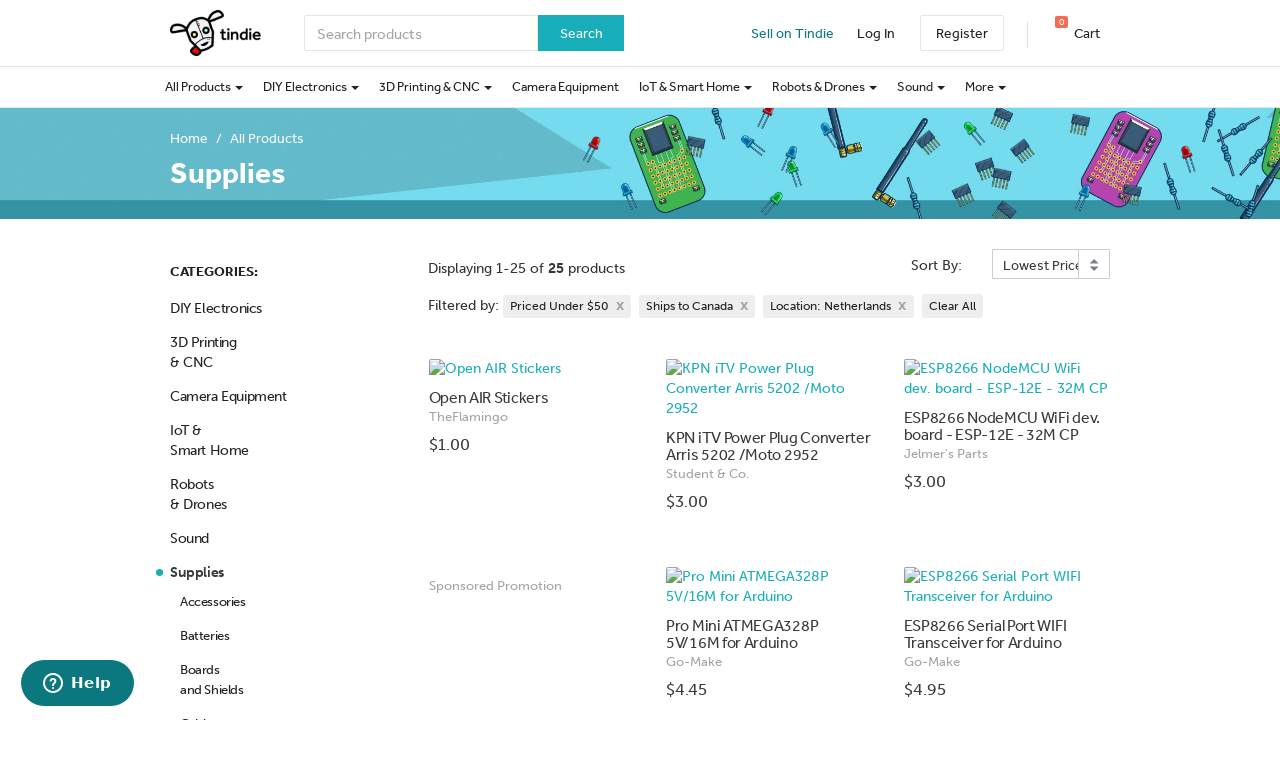

--- FILE ---
content_type: text/html; charset=utf-8
request_url: https://www.tindie.com/browse/supplies/?price=u50&ships_from%5B%5D=NL&ships_to=CA&sort_by=price_low
body_size: 55346
content:

<!DOCTYPE html>
<!--[if lt IE 9 ]> <html lang="en" class="ie-old"> <![endif]-->
<!--[if (gt IE 8)|!(IE)]><!-->
<html lang="en">
<!--<![endif]-->

<head>
    <meta http-equiv="X-UA-Compatible" content="IE=Edge">
    <meta name="theme-color" content="#17aeb9">
    <link rel="manifest" href="/manifest.json">

    <!-- Meta -->
    <meta http-equiv="Content-type" content="text/html; charset=utf-8" /><script type="text/javascript">(window.NREUM||(NREUM={})).init={privacy:{cookies_enabled:false},ajax:{deny_list:["bam.nr-data.net"]},feature_flags:["soft_nav"]};(window.NREUM||(NREUM={})).loader_config={xpid:"VgYHV1BaGwIFVFhSDwkAUA==",licenseKey:"42e52d24f0",applicationID:"150908876",browserID:"150908963"};;/*! For license information please see nr-loader-full-1.308.0.min.js.LICENSE.txt */
(()=>{var e,t,r={384:(e,t,r)=>{"use strict";r.d(t,{NT:()=>a,US:()=>u,Zm:()=>o,bQ:()=>d,dV:()=>c,pV:()=>l});var n=r(6154),i=r(1863),s=r(1910);const a={beacon:"bam.nr-data.net",errorBeacon:"bam.nr-data.net"};function o(){return n.gm.NREUM||(n.gm.NREUM={}),void 0===n.gm.newrelic&&(n.gm.newrelic=n.gm.NREUM),n.gm.NREUM}function c(){let e=o();return e.o||(e.o={ST:n.gm.setTimeout,SI:n.gm.setImmediate||n.gm.setInterval,CT:n.gm.clearTimeout,XHR:n.gm.XMLHttpRequest,REQ:n.gm.Request,EV:n.gm.Event,PR:n.gm.Promise,MO:n.gm.MutationObserver,FETCH:n.gm.fetch,WS:n.gm.WebSocket},(0,s.i)(...Object.values(e.o))),e}function d(e,t){let r=o();r.initializedAgents??={},t.initializedAt={ms:(0,i.t)(),date:new Date},r.initializedAgents[e]=t}function u(e,t){o()[e]=t}function l(){return function(){let e=o();const t=e.info||{};e.info={beacon:a.beacon,errorBeacon:a.errorBeacon,...t}}(),function(){let e=o();const t=e.init||{};e.init={...t}}(),c(),function(){let e=o();const t=e.loader_config||{};e.loader_config={...t}}(),o()}},782:(e,t,r)=>{"use strict";r.d(t,{T:()=>n});const n=r(860).K7.pageViewTiming},860:(e,t,r)=>{"use strict";r.d(t,{$J:()=>u,K7:()=>c,P3:()=>d,XX:()=>i,Yy:()=>o,df:()=>s,qY:()=>n,v4:()=>a});const n="events",i="jserrors",s="browser/blobs",a="rum",o="browser/logs",c={ajax:"ajax",genericEvents:"generic_events",jserrors:i,logging:"logging",metrics:"metrics",pageAction:"page_action",pageViewEvent:"page_view_event",pageViewTiming:"page_view_timing",sessionReplay:"session_replay",sessionTrace:"session_trace",softNav:"soft_navigations",spa:"spa"},d={[c.pageViewEvent]:1,[c.pageViewTiming]:2,[c.metrics]:3,[c.jserrors]:4,[c.spa]:5,[c.ajax]:6,[c.sessionTrace]:7,[c.softNav]:8,[c.sessionReplay]:9,[c.logging]:10,[c.genericEvents]:11},u={[c.pageViewEvent]:a,[c.pageViewTiming]:n,[c.ajax]:n,[c.spa]:n,[c.softNav]:n,[c.metrics]:i,[c.jserrors]:i,[c.sessionTrace]:s,[c.sessionReplay]:s,[c.logging]:o,[c.genericEvents]:"ins"}},944:(e,t,r)=>{"use strict";r.d(t,{R:()=>i});var n=r(3241);function i(e,t){"function"==typeof console.debug&&(console.debug("New Relic Warning: https://github.com/newrelic/newrelic-browser-agent/blob/main/docs/warning-codes.md#".concat(e),t),(0,n.W)({agentIdentifier:null,drained:null,type:"data",name:"warn",feature:"warn",data:{code:e,secondary:t}}))}},993:(e,t,r)=>{"use strict";r.d(t,{A$:()=>s,ET:()=>a,TZ:()=>o,p_:()=>i});var n=r(860);const i={ERROR:"ERROR",WARN:"WARN",INFO:"INFO",DEBUG:"DEBUG",TRACE:"TRACE"},s={OFF:0,ERROR:1,WARN:2,INFO:3,DEBUG:4,TRACE:5},a="log",o=n.K7.logging},1541:(e,t,r)=>{"use strict";r.d(t,{U:()=>i,f:()=>n});const n={MFE:"MFE",BA:"BA"};function i(e,t){if(2!==t?.harvestEndpointVersion)return{};const r=t.agentRef.runtime.appMetadata.agents[0].entityGuid;return e?{"source.id":e.id,"source.name":e.name,"source.type":e.type,"parent.id":e.parent?.id||r,"parent.type":e.parent?.type||n.BA}:{"entity.guid":r,appId:t.agentRef.info.applicationID}}},1687:(e,t,r)=>{"use strict";r.d(t,{Ak:()=>d,Ze:()=>h,x3:()=>u});var n=r(3241),i=r(7836),s=r(3606),a=r(860),o=r(2646);const c={};function d(e,t){const r={staged:!1,priority:a.P3[t]||0};l(e),c[e].get(t)||c[e].set(t,r)}function u(e,t){e&&c[e]&&(c[e].get(t)&&c[e].delete(t),p(e,t,!1),c[e].size&&f(e))}function l(e){if(!e)throw new Error("agentIdentifier required");c[e]||(c[e]=new Map)}function h(e="",t="feature",r=!1){if(l(e),!e||!c[e].get(t)||r)return p(e,t);c[e].get(t).staged=!0,f(e)}function f(e){const t=Array.from(c[e]);t.every(([e,t])=>t.staged)&&(t.sort((e,t)=>e[1].priority-t[1].priority),t.forEach(([t])=>{c[e].delete(t),p(e,t)}))}function p(e,t,r=!0){const a=e?i.ee.get(e):i.ee,c=s.i.handlers;if(!a.aborted&&a.backlog&&c){if((0,n.W)({agentIdentifier:e,type:"lifecycle",name:"drain",feature:t}),r){const e=a.backlog[t],r=c[t];if(r){for(let t=0;e&&t<e.length;++t)g(e[t],r);Object.entries(r).forEach(([e,t])=>{Object.values(t||{}).forEach(t=>{t[0]?.on&&t[0]?.context()instanceof o.y&&t[0].on(e,t[1])})})}}a.isolatedBacklog||delete c[t],a.backlog[t]=null,a.emit("drain-"+t,[])}}function g(e,t){var r=e[1];Object.values(t[r]||{}).forEach(t=>{var r=e[0];if(t[0]===r){var n=t[1],i=e[3],s=e[2];n.apply(i,s)}})}},1738:(e,t,r)=>{"use strict";r.d(t,{U:()=>f,Y:()=>h});var n=r(3241),i=r(9908),s=r(1863),a=r(944),o=r(5701),c=r(3969),d=r(8362),u=r(860),l=r(4261);function h(e,t,r,s){const h=s||r;!h||h[e]&&h[e]!==d.d.prototype[e]||(h[e]=function(){(0,i.p)(c.xV,["API/"+e+"/called"],void 0,u.K7.metrics,r.ee),(0,n.W)({agentIdentifier:r.agentIdentifier,drained:!!o.B?.[r.agentIdentifier],type:"data",name:"api",feature:l.Pl+e,data:{}});try{return t.apply(this,arguments)}catch(e){(0,a.R)(23,e)}})}function f(e,t,r,n,a){const o=e.info;null===r?delete o.jsAttributes[t]:o.jsAttributes[t]=r,(a||null===r)&&(0,i.p)(l.Pl+n,[(0,s.t)(),t,r],void 0,"session",e.ee)}},1741:(e,t,r)=>{"use strict";r.d(t,{W:()=>s});var n=r(944),i=r(4261);class s{#e(e,...t){if(this[e]!==s.prototype[e])return this[e](...t);(0,n.R)(35,e)}addPageAction(e,t){return this.#e(i.hG,e,t)}register(e){return this.#e(i.eY,e)}recordCustomEvent(e,t){return this.#e(i.fF,e,t)}setPageViewName(e,t){return this.#e(i.Fw,e,t)}setCustomAttribute(e,t,r){return this.#e(i.cD,e,t,r)}noticeError(e,t){return this.#e(i.o5,e,t)}setUserId(e,t=!1){return this.#e(i.Dl,e,t)}setApplicationVersion(e){return this.#e(i.nb,e)}setErrorHandler(e){return this.#e(i.bt,e)}addRelease(e,t){return this.#e(i.k6,e,t)}log(e,t){return this.#e(i.$9,e,t)}start(){return this.#e(i.d3)}finished(e){return this.#e(i.BL,e)}recordReplay(){return this.#e(i.CH)}pauseReplay(){return this.#e(i.Tb)}addToTrace(e){return this.#e(i.U2,e)}setCurrentRouteName(e){return this.#e(i.PA,e)}interaction(e){return this.#e(i.dT,e)}wrapLogger(e,t,r){return this.#e(i.Wb,e,t,r)}measure(e,t){return this.#e(i.V1,e,t)}consent(e){return this.#e(i.Pv,e)}}},1863:(e,t,r)=>{"use strict";function n(){return Math.floor(performance.now())}r.d(t,{t:()=>n})},1910:(e,t,r)=>{"use strict";r.d(t,{i:()=>s});var n=r(944);const i=new Map;function s(...e){return e.every(e=>{if(i.has(e))return i.get(e);const t="function"==typeof e?e.toString():"",r=t.includes("[native code]"),s=t.includes("nrWrapper");return r||s||(0,n.R)(64,e?.name||t),i.set(e,r),r})}},2555:(e,t,r)=>{"use strict";r.d(t,{D:()=>o,f:()=>a});var n=r(384),i=r(8122);const s={beacon:n.NT.beacon,errorBeacon:n.NT.errorBeacon,licenseKey:void 0,applicationID:void 0,sa:void 0,queueTime:void 0,applicationTime:void 0,ttGuid:void 0,user:void 0,account:void 0,product:void 0,extra:void 0,jsAttributes:{},userAttributes:void 0,atts:void 0,transactionName:void 0,tNamePlain:void 0};function a(e){try{return!!e.licenseKey&&!!e.errorBeacon&&!!e.applicationID}catch(e){return!1}}const o=e=>(0,i.a)(e,s)},2614:(e,t,r)=>{"use strict";r.d(t,{BB:()=>a,H3:()=>n,g:()=>d,iL:()=>c,tS:()=>o,uh:()=>i,wk:()=>s});const n="NRBA",i="SESSION",s=144e5,a=18e5,o={STARTED:"session-started",PAUSE:"session-pause",RESET:"session-reset",RESUME:"session-resume",UPDATE:"session-update"},c={SAME_TAB:"same-tab",CROSS_TAB:"cross-tab"},d={OFF:0,FULL:1,ERROR:2}},2646:(e,t,r)=>{"use strict";r.d(t,{y:()=>n});class n{constructor(e){this.contextId=e}}},2843:(e,t,r)=>{"use strict";r.d(t,{G:()=>s,u:()=>i});var n=r(3878);function i(e,t=!1,r,i){(0,n.DD)("visibilitychange",function(){if(t)return void("hidden"===document.visibilityState&&e());e(document.visibilityState)},r,i)}function s(e,t,r){(0,n.sp)("pagehide",e,t,r)}},3241:(e,t,r)=>{"use strict";r.d(t,{W:()=>s});var n=r(6154);const i="newrelic";function s(e={}){try{n.gm.dispatchEvent(new CustomEvent(i,{detail:e}))}catch(e){}}},3304:(e,t,r)=>{"use strict";r.d(t,{A:()=>s});var n=r(7836);const i=()=>{const e=new WeakSet;return(t,r)=>{if("object"==typeof r&&null!==r){if(e.has(r))return;e.add(r)}return r}};function s(e){try{return JSON.stringify(e,i())??""}catch(e){try{n.ee.emit("internal-error",[e])}catch(e){}return""}}},3333:(e,t,r)=>{"use strict";r.d(t,{$v:()=>u,TZ:()=>n,Xh:()=>c,Zp:()=>i,kd:()=>d,mq:()=>o,nf:()=>a,qN:()=>s});const n=r(860).K7.genericEvents,i=["auxclick","click","copy","keydown","paste","scrollend"],s=["focus","blur"],a=4,o=1e3,c=2e3,d=["PageAction","UserAction","BrowserPerformance"],u={RESOURCES:"experimental.resources",REGISTER:"register"}},3434:(e,t,r)=>{"use strict";r.d(t,{Jt:()=>s,YM:()=>d});var n=r(7836),i=r(5607);const s="nr@original:".concat(i.W),a=50;var o=Object.prototype.hasOwnProperty,c=!1;function d(e,t){return e||(e=n.ee),r.inPlace=function(e,t,n,i,s){n||(n="");const a="-"===n.charAt(0);for(let o=0;o<t.length;o++){const c=t[o],d=e[c];l(d)||(e[c]=r(d,a?c+n:n,i,c,s))}},r.flag=s,r;function r(t,r,n,c,d){return l(t)?t:(r||(r=""),nrWrapper[s]=t,function(e,t,r){if(Object.defineProperty&&Object.keys)try{return Object.keys(e).forEach(function(r){Object.defineProperty(t,r,{get:function(){return e[r]},set:function(t){return e[r]=t,t}})}),t}catch(e){u([e],r)}for(var n in e)o.call(e,n)&&(t[n]=e[n])}(t,nrWrapper,e),nrWrapper);function nrWrapper(){var s,o,l,h;let f;try{o=this,s=[...arguments],l="function"==typeof n?n(s,o):n||{}}catch(t){u([t,"",[s,o,c],l],e)}i(r+"start",[s,o,c],l,d);const p=performance.now();let g;try{return h=t.apply(o,s),g=performance.now(),h}catch(e){throw g=performance.now(),i(r+"err",[s,o,e],l,d),f=e,f}finally{const e=g-p,t={start:p,end:g,duration:e,isLongTask:e>=a,methodName:c,thrownError:f};t.isLongTask&&i("long-task",[t,o],l,d),i(r+"end",[s,o,h],l,d)}}}function i(r,n,i,s){if(!c||t){var a=c;c=!0;try{e.emit(r,n,i,t,s)}catch(t){u([t,r,n,i],e)}c=a}}}function u(e,t){t||(t=n.ee);try{t.emit("internal-error",e)}catch(e){}}function l(e){return!(e&&"function"==typeof e&&e.apply&&!e[s])}},3606:(e,t,r)=>{"use strict";r.d(t,{i:()=>s});var n=r(9908);s.on=a;var i=s.handlers={};function s(e,t,r,s){a(s||n.d,i,e,t,r)}function a(e,t,r,i,s){s||(s="feature"),e||(e=n.d);var a=t[s]=t[s]||{};(a[r]=a[r]||[]).push([e,i])}},3738:(e,t,r)=>{"use strict";r.d(t,{He:()=>i,Kp:()=>o,Lc:()=>d,Rz:()=>u,TZ:()=>n,bD:()=>s,d3:()=>a,jx:()=>l,sl:()=>h,uP:()=>c});const n=r(860).K7.sessionTrace,i="bstResource",s="resource",a="-start",o="-end",c="fn"+a,d="fn"+o,u="pushState",l=1e3,h=3e4},3785:(e,t,r)=>{"use strict";r.d(t,{R:()=>c,b:()=>d});var n=r(9908),i=r(1863),s=r(860),a=r(3969),o=r(993);function c(e,t,r={},c=o.p_.INFO,d=!0,u,l=(0,i.t)()){(0,n.p)(a.xV,["API/logging/".concat(c.toLowerCase(),"/called")],void 0,s.K7.metrics,e),(0,n.p)(o.ET,[l,t,r,c,d,u],void 0,s.K7.logging,e)}function d(e){return"string"==typeof e&&Object.values(o.p_).some(t=>t===e.toUpperCase().trim())}},3878:(e,t,r)=>{"use strict";function n(e,t){return{capture:e,passive:!1,signal:t}}function i(e,t,r=!1,i){window.addEventListener(e,t,n(r,i))}function s(e,t,r=!1,i){document.addEventListener(e,t,n(r,i))}r.d(t,{DD:()=>s,jT:()=>n,sp:()=>i})},3969:(e,t,r)=>{"use strict";r.d(t,{TZ:()=>n,XG:()=>o,rs:()=>i,xV:()=>a,z_:()=>s});const n=r(860).K7.metrics,i="sm",s="cm",a="storeSupportabilityMetrics",o="storeEventMetrics"},4234:(e,t,r)=>{"use strict";r.d(t,{W:()=>s});var n=r(7836),i=r(1687);class s{constructor(e,t){this.agentIdentifier=e,this.ee=n.ee.get(e),this.featureName=t,this.blocked=!1}deregisterDrain(){(0,i.x3)(this.agentIdentifier,this.featureName)}}},4261:(e,t,r)=>{"use strict";r.d(t,{$9:()=>d,BL:()=>o,CH:()=>f,Dl:()=>w,Fw:()=>y,PA:()=>m,Pl:()=>n,Pv:()=>T,Tb:()=>l,U2:()=>s,V1:()=>E,Wb:()=>x,bt:()=>b,cD:()=>v,d3:()=>R,dT:()=>c,eY:()=>p,fF:()=>h,hG:()=>i,k6:()=>a,nb:()=>g,o5:()=>u});const n="api-",i="addPageAction",s="addToTrace",a="addRelease",o="finished",c="interaction",d="log",u="noticeError",l="pauseReplay",h="recordCustomEvent",f="recordReplay",p="register",g="setApplicationVersion",m="setCurrentRouteName",v="setCustomAttribute",b="setErrorHandler",y="setPageViewName",w="setUserId",R="start",x="wrapLogger",E="measure",T="consent"},5205:(e,t,r)=>{"use strict";r.d(t,{j:()=>S});var n=r(384),i=r(1741);var s=r(2555),a=r(3333);const o=e=>{if(!e||"string"!=typeof e)return!1;try{document.createDocumentFragment().querySelector(e)}catch{return!1}return!0};var c=r(2614),d=r(944),u=r(8122);const l="[data-nr-mask]",h=e=>(0,u.a)(e,(()=>{const e={feature_flags:[],experimental:{allow_registered_children:!1,resources:!1},mask_selector:"*",block_selector:"[data-nr-block]",mask_input_options:{color:!1,date:!1,"datetime-local":!1,email:!1,month:!1,number:!1,range:!1,search:!1,tel:!1,text:!1,time:!1,url:!1,week:!1,textarea:!1,select:!1,password:!0}};return{ajax:{deny_list:void 0,block_internal:!0,enabled:!0,autoStart:!0},api:{get allow_registered_children(){return e.feature_flags.includes(a.$v.REGISTER)||e.experimental.allow_registered_children},set allow_registered_children(t){e.experimental.allow_registered_children=t},duplicate_registered_data:!1},browser_consent_mode:{enabled:!1},distributed_tracing:{enabled:void 0,exclude_newrelic_header:void 0,cors_use_newrelic_header:void 0,cors_use_tracecontext_headers:void 0,allowed_origins:void 0},get feature_flags(){return e.feature_flags},set feature_flags(t){e.feature_flags=t},generic_events:{enabled:!0,autoStart:!0},harvest:{interval:30},jserrors:{enabled:!0,autoStart:!0},logging:{enabled:!0,autoStart:!0},metrics:{enabled:!0,autoStart:!0},obfuscate:void 0,page_action:{enabled:!0},page_view_event:{enabled:!0,autoStart:!0},page_view_timing:{enabled:!0,autoStart:!0},performance:{capture_marks:!1,capture_measures:!1,capture_detail:!0,resources:{get enabled(){return e.feature_flags.includes(a.$v.RESOURCES)||e.experimental.resources},set enabled(t){e.experimental.resources=t},asset_types:[],first_party_domains:[],ignore_newrelic:!0}},privacy:{cookies_enabled:!0},proxy:{assets:void 0,beacon:void 0},session:{expiresMs:c.wk,inactiveMs:c.BB},session_replay:{autoStart:!0,enabled:!1,preload:!1,sampling_rate:10,error_sampling_rate:100,collect_fonts:!1,inline_images:!1,fix_stylesheets:!0,mask_all_inputs:!0,get mask_text_selector(){return e.mask_selector},set mask_text_selector(t){o(t)?e.mask_selector="".concat(t,",").concat(l):""===t||null===t?e.mask_selector=l:(0,d.R)(5,t)},get block_class(){return"nr-block"},get ignore_class(){return"nr-ignore"},get mask_text_class(){return"nr-mask"},get block_selector(){return e.block_selector},set block_selector(t){o(t)?e.block_selector+=",".concat(t):""!==t&&(0,d.R)(6,t)},get mask_input_options(){return e.mask_input_options},set mask_input_options(t){t&&"object"==typeof t?e.mask_input_options={...t,password:!0}:(0,d.R)(7,t)}},session_trace:{enabled:!0,autoStart:!0},soft_navigations:{enabled:!0,autoStart:!0},spa:{enabled:!0,autoStart:!0},ssl:void 0,user_actions:{enabled:!0,elementAttributes:["id","className","tagName","type"]}}})());var f=r(6154),p=r(9324);let g=0;const m={buildEnv:p.F3,distMethod:p.Xs,version:p.xv,originTime:f.WN},v={consented:!1},b={appMetadata:{},get consented(){return this.session?.state?.consent||v.consented},set consented(e){v.consented=e},customTransaction:void 0,denyList:void 0,disabled:!1,harvester:void 0,isolatedBacklog:!1,isRecording:!1,loaderType:void 0,maxBytes:3e4,obfuscator:void 0,onerror:void 0,ptid:void 0,releaseIds:{},session:void 0,timeKeeper:void 0,registeredEntities:[],jsAttributesMetadata:{bytes:0},get harvestCount(){return++g}},y=e=>{const t=(0,u.a)(e,b),r=Object.keys(m).reduce((e,t)=>(e[t]={value:m[t],writable:!1,configurable:!0,enumerable:!0},e),{});return Object.defineProperties(t,r)};var w=r(5701);const R=e=>{const t=e.startsWith("http");e+="/",r.p=t?e:"https://"+e};var x=r(7836),E=r(3241);const T={accountID:void 0,trustKey:void 0,agentID:void 0,licenseKey:void 0,applicationID:void 0,xpid:void 0},A=e=>(0,u.a)(e,T),_=new Set;function S(e,t={},r,a){let{init:o,info:c,loader_config:d,runtime:u={},exposed:l=!0}=t;if(!c){const e=(0,n.pV)();o=e.init,c=e.info,d=e.loader_config}e.init=h(o||{}),e.loader_config=A(d||{}),c.jsAttributes??={},f.bv&&(c.jsAttributes.isWorker=!0),e.info=(0,s.D)(c);const p=e.init,g=[c.beacon,c.errorBeacon];_.has(e.agentIdentifier)||(p.proxy.assets&&(R(p.proxy.assets),g.push(p.proxy.assets)),p.proxy.beacon&&g.push(p.proxy.beacon),e.beacons=[...g],function(e){const t=(0,n.pV)();Object.getOwnPropertyNames(i.W.prototype).forEach(r=>{const n=i.W.prototype[r];if("function"!=typeof n||"constructor"===n)return;let s=t[r];e[r]&&!1!==e.exposed&&"micro-agent"!==e.runtime?.loaderType&&(t[r]=(...t)=>{const n=e[r](...t);return s?s(...t):n})})}(e),(0,n.US)("activatedFeatures",w.B)),u.denyList=[...p.ajax.deny_list||[],...p.ajax.block_internal?g:[]],u.ptid=e.agentIdentifier,u.loaderType=r,e.runtime=y(u),_.has(e.agentIdentifier)||(e.ee=x.ee.get(e.agentIdentifier),e.exposed=l,(0,E.W)({agentIdentifier:e.agentIdentifier,drained:!!w.B?.[e.agentIdentifier],type:"lifecycle",name:"initialize",feature:void 0,data:e.config})),_.add(e.agentIdentifier)}},5270:(e,t,r)=>{"use strict";r.d(t,{Aw:()=>a,SR:()=>s,rF:()=>o});var n=r(384),i=r(7767);function s(e){return!!(0,n.dV)().o.MO&&(0,i.V)(e)&&!0===e?.session_trace.enabled}function a(e){return!0===e?.session_replay.preload&&s(e)}function o(e,t){try{if("string"==typeof t?.type){if("password"===t.type.toLowerCase())return"*".repeat(e?.length||0);if(void 0!==t?.dataset?.nrUnmask||t?.classList?.contains("nr-unmask"))return e}}catch(e){}return"string"==typeof e?e.replace(/[\S]/g,"*"):"*".repeat(e?.length||0)}},5289:(e,t,r)=>{"use strict";r.d(t,{GG:()=>a,Qr:()=>c,sB:()=>o});var n=r(3878),i=r(6389);function s(){return"undefined"==typeof document||"complete"===document.readyState}function a(e,t){if(s())return e();const r=(0,i.J)(e),a=setInterval(()=>{s()&&(clearInterval(a),r())},500);(0,n.sp)("load",r,t)}function o(e){if(s())return e();(0,n.DD)("DOMContentLoaded",e)}function c(e){if(s())return e();(0,n.sp)("popstate",e)}},5607:(e,t,r)=>{"use strict";r.d(t,{W:()=>n});const n=(0,r(9566).bz)()},5701:(e,t,r)=>{"use strict";r.d(t,{B:()=>s,t:()=>a});var n=r(3241);const i=new Set,s={};function a(e,t){const r=t.agentIdentifier;s[r]??={},e&&"object"==typeof e&&(i.has(r)||(t.ee.emit("rumresp",[e]),s[r]=e,i.add(r),(0,n.W)({agentIdentifier:r,loaded:!0,drained:!0,type:"lifecycle",name:"load",feature:void 0,data:e})))}},6154:(e,t,r)=>{"use strict";r.d(t,{OF:()=>d,RI:()=>i,WN:()=>h,bv:()=>s,eN:()=>f,gm:()=>a,lR:()=>l,m:()=>c,mw:()=>o,sb:()=>u});var n=r(1863);const i="undefined"!=typeof window&&!!window.document,s="undefined"!=typeof WorkerGlobalScope&&("undefined"!=typeof self&&self instanceof WorkerGlobalScope&&self.navigator instanceof WorkerNavigator||"undefined"!=typeof globalThis&&globalThis instanceof WorkerGlobalScope&&globalThis.navigator instanceof WorkerNavigator),a=i?window:"undefined"!=typeof WorkerGlobalScope&&("undefined"!=typeof self&&self instanceof WorkerGlobalScope&&self||"undefined"!=typeof globalThis&&globalThis instanceof WorkerGlobalScope&&globalThis),o=Boolean("hidden"===a?.document?.visibilityState),c=""+a?.location,d=/iPad|iPhone|iPod/.test(a.navigator?.userAgent),u=d&&"undefined"==typeof SharedWorker,l=(()=>{const e=a.navigator?.userAgent?.match(/Firefox[/\s](\d+\.\d+)/);return Array.isArray(e)&&e.length>=2?+e[1]:0})(),h=Date.now()-(0,n.t)(),f=()=>"undefined"!=typeof PerformanceNavigationTiming&&a?.performance?.getEntriesByType("navigation")?.[0]?.responseStart},6344:(e,t,r)=>{"use strict";r.d(t,{BB:()=>u,Qb:()=>l,TZ:()=>i,Ug:()=>a,Vh:()=>s,_s:()=>o,bc:()=>d,yP:()=>c});var n=r(2614);const i=r(860).K7.sessionReplay,s="errorDuringReplay",a=.12,o={DomContentLoaded:0,Load:1,FullSnapshot:2,IncrementalSnapshot:3,Meta:4,Custom:5},c={[n.g.ERROR]:15e3,[n.g.FULL]:3e5,[n.g.OFF]:0},d={RESET:{message:"Session was reset",sm:"Reset"},IMPORT:{message:"Recorder failed to import",sm:"Import"},TOO_MANY:{message:"429: Too Many Requests",sm:"Too-Many"},TOO_BIG:{message:"Payload was too large",sm:"Too-Big"},CROSS_TAB:{message:"Session Entity was set to OFF on another tab",sm:"Cross-Tab"},ENTITLEMENTS:{message:"Session Replay is not allowed and will not be started",sm:"Entitlement"}},u=5e3,l={API:"api",RESUME:"resume",SWITCH_TO_FULL:"switchToFull",INITIALIZE:"initialize",PRELOAD:"preload"}},6389:(e,t,r)=>{"use strict";function n(e,t=500,r={}){const n=r?.leading||!1;let i;return(...r)=>{n&&void 0===i&&(e.apply(this,r),i=setTimeout(()=>{i=clearTimeout(i)},t)),n||(clearTimeout(i),i=setTimeout(()=>{e.apply(this,r)},t))}}function i(e){let t=!1;return(...r)=>{t||(t=!0,e.apply(this,r))}}r.d(t,{J:()=>i,s:()=>n})},6630:(e,t,r)=>{"use strict";r.d(t,{T:()=>n});const n=r(860).K7.pageViewEvent},6774:(e,t,r)=>{"use strict";r.d(t,{T:()=>n});const n=r(860).K7.jserrors},7295:(e,t,r)=>{"use strict";r.d(t,{Xv:()=>a,gX:()=>i,iW:()=>s});var n=[];function i(e){if(!e||s(e))return!1;if(0===n.length)return!0;if("*"===n[0].hostname)return!1;for(var t=0;t<n.length;t++){var r=n[t];if(r.hostname.test(e.hostname)&&r.pathname.test(e.pathname))return!1}return!0}function s(e){return void 0===e.hostname}function a(e){if(n=[],e&&e.length)for(var t=0;t<e.length;t++){let r=e[t];if(!r)continue;if("*"===r)return void(n=[{hostname:"*"}]);0===r.indexOf("http://")?r=r.substring(7):0===r.indexOf("https://")&&(r=r.substring(8));const i=r.indexOf("/");let s,a;i>0?(s=r.substring(0,i),a=r.substring(i)):(s=r,a="*");let[c]=s.split(":");n.push({hostname:o(c),pathname:o(a,!0)})}}function o(e,t=!1){const r=e.replace(/[.+?^${}()|[\]\\]/g,e=>"\\"+e).replace(/\*/g,".*?");return new RegExp((t?"^":"")+r+"$")}},7485:(e,t,r)=>{"use strict";r.d(t,{D:()=>i});var n=r(6154);function i(e){if(0===(e||"").indexOf("data:"))return{protocol:"data"};try{const t=new URL(e,location.href),r={port:t.port,hostname:t.hostname,pathname:t.pathname,search:t.search,protocol:t.protocol.slice(0,t.protocol.indexOf(":")),sameOrigin:t.protocol===n.gm?.location?.protocol&&t.host===n.gm?.location?.host};return r.port&&""!==r.port||("http:"===t.protocol&&(r.port="80"),"https:"===t.protocol&&(r.port="443")),r.pathname&&""!==r.pathname?r.pathname.startsWith("/")||(r.pathname="/".concat(r.pathname)):r.pathname="/",r}catch(e){return{}}}},7699:(e,t,r)=>{"use strict";r.d(t,{It:()=>s,KC:()=>o,No:()=>i,qh:()=>a});var n=r(860);const i=16e3,s=1e6,a="SESSION_ERROR",o={[n.K7.logging]:!0,[n.K7.genericEvents]:!1,[n.K7.jserrors]:!1,[n.K7.ajax]:!1}},7767:(e,t,r)=>{"use strict";r.d(t,{V:()=>i});var n=r(6154);const i=e=>n.RI&&!0===e?.privacy.cookies_enabled},7836:(e,t,r)=>{"use strict";r.d(t,{P:()=>o,ee:()=>c});var n=r(384),i=r(8990),s=r(2646),a=r(5607);const o="nr@context:".concat(a.W),c=function e(t,r){var n={},a={},u={},l=!1;try{l=16===r.length&&d.initializedAgents?.[r]?.runtime.isolatedBacklog}catch(e){}var h={on:p,addEventListener:p,removeEventListener:function(e,t){var r=n[e];if(!r)return;for(var i=0;i<r.length;i++)r[i]===t&&r.splice(i,1)},emit:function(e,r,n,i,s){!1!==s&&(s=!0);if(c.aborted&&!i)return;t&&s&&t.emit(e,r,n);var o=f(n);g(e).forEach(e=>{e.apply(o,r)});var d=v()[a[e]];d&&d.push([h,e,r,o]);return o},get:m,listeners:g,context:f,buffer:function(e,t){const r=v();if(t=t||"feature",h.aborted)return;Object.entries(e||{}).forEach(([e,n])=>{a[n]=t,t in r||(r[t]=[])})},abort:function(){h._aborted=!0,Object.keys(h.backlog).forEach(e=>{delete h.backlog[e]})},isBuffering:function(e){return!!v()[a[e]]},debugId:r,backlog:l?{}:t&&"object"==typeof t.backlog?t.backlog:{},isolatedBacklog:l};return Object.defineProperty(h,"aborted",{get:()=>{let e=h._aborted||!1;return e||(t&&(e=t.aborted),e)}}),h;function f(e){return e&&e instanceof s.y?e:e?(0,i.I)(e,o,()=>new s.y(o)):new s.y(o)}function p(e,t){n[e]=g(e).concat(t)}function g(e){return n[e]||[]}function m(t){return u[t]=u[t]||e(h,t)}function v(){return h.backlog}}(void 0,"globalEE"),d=(0,n.Zm)();d.ee||(d.ee=c)},8122:(e,t,r)=>{"use strict";r.d(t,{a:()=>i});var n=r(944);function i(e,t){try{if(!e||"object"!=typeof e)return(0,n.R)(3);if(!t||"object"!=typeof t)return(0,n.R)(4);const r=Object.create(Object.getPrototypeOf(t),Object.getOwnPropertyDescriptors(t)),s=0===Object.keys(r).length?e:r;for(let a in s)if(void 0!==e[a])try{if(null===e[a]){r[a]=null;continue}Array.isArray(e[a])&&Array.isArray(t[a])?r[a]=Array.from(new Set([...e[a],...t[a]])):"object"==typeof e[a]&&"object"==typeof t[a]?r[a]=i(e[a],t[a]):r[a]=e[a]}catch(e){r[a]||(0,n.R)(1,e)}return r}catch(e){(0,n.R)(2,e)}}},8139:(e,t,r)=>{"use strict";r.d(t,{u:()=>h});var n=r(7836),i=r(3434),s=r(8990),a=r(6154);const o={},c=a.gm.XMLHttpRequest,d="addEventListener",u="removeEventListener",l="nr@wrapped:".concat(n.P);function h(e){var t=function(e){return(e||n.ee).get("events")}(e);if(o[t.debugId]++)return t;o[t.debugId]=1;var r=(0,i.YM)(t,!0);function h(e){r.inPlace(e,[d,u],"-",p)}function p(e,t){return e[1]}return"getPrototypeOf"in Object&&(a.RI&&f(document,h),c&&f(c.prototype,h),f(a.gm,h)),t.on(d+"-start",function(e,t){var n=e[1];if(null!==n&&("function"==typeof n||"object"==typeof n)&&"newrelic"!==e[0]){var i=(0,s.I)(n,l,function(){var e={object:function(){if("function"!=typeof n.handleEvent)return;return n.handleEvent.apply(n,arguments)},function:n}[typeof n];return e?r(e,"fn-",null,e.name||"anonymous"):n});this.wrapped=e[1]=i}}),t.on(u+"-start",function(e){e[1]=this.wrapped||e[1]}),t}function f(e,t,...r){let n=e;for(;"object"==typeof n&&!Object.prototype.hasOwnProperty.call(n,d);)n=Object.getPrototypeOf(n);n&&t(n,...r)}},8362:(e,t,r)=>{"use strict";r.d(t,{d:()=>s});var n=r(9566),i=r(1741);class s extends i.W{agentIdentifier=(0,n.LA)(16)}},8374:(e,t,r)=>{r.nc=(()=>{try{return document?.currentScript?.nonce}catch(e){}return""})()},8990:(e,t,r)=>{"use strict";r.d(t,{I:()=>i});var n=Object.prototype.hasOwnProperty;function i(e,t,r){if(n.call(e,t))return e[t];var i=r();if(Object.defineProperty&&Object.keys)try{return Object.defineProperty(e,t,{value:i,writable:!0,enumerable:!1}),i}catch(e){}return e[t]=i,i}},9119:(e,t,r)=>{"use strict";r.d(t,{L:()=>s});var n=/([^?#]*)[^#]*(#[^?]*|$).*/,i=/([^?#]*)().*/;function s(e,t){return e?e.replace(t?n:i,"$1$2"):e}},9300:(e,t,r)=>{"use strict";r.d(t,{T:()=>n});const n=r(860).K7.ajax},9324:(e,t,r)=>{"use strict";r.d(t,{AJ:()=>a,F3:()=>i,Xs:()=>s,Yq:()=>o,xv:()=>n});const n="1.308.0",i="PROD",s="CDN",a="@newrelic/rrweb",o="1.0.1"},9566:(e,t,r)=>{"use strict";r.d(t,{LA:()=>o,ZF:()=>c,bz:()=>a,el:()=>d});var n=r(6154);const i="xxxxxxxx-xxxx-4xxx-yxxx-xxxxxxxxxxxx";function s(e,t){return e?15&e[t]:16*Math.random()|0}function a(){const e=n.gm?.crypto||n.gm?.msCrypto;let t,r=0;return e&&e.getRandomValues&&(t=e.getRandomValues(new Uint8Array(30))),i.split("").map(e=>"x"===e?s(t,r++).toString(16):"y"===e?(3&s()|8).toString(16):e).join("")}function o(e){const t=n.gm?.crypto||n.gm?.msCrypto;let r,i=0;t&&t.getRandomValues&&(r=t.getRandomValues(new Uint8Array(e)));const a=[];for(var o=0;o<e;o++)a.push(s(r,i++).toString(16));return a.join("")}function c(){return o(16)}function d(){return o(32)}},9908:(e,t,r)=>{"use strict";r.d(t,{d:()=>n,p:()=>i});var n=r(7836).ee.get("handle");function i(e,t,r,i,s){s?(s.buffer([e],i),s.emit(e,t,r)):(n.buffer([e],i),n.emit(e,t,r))}}},n={};function i(e){var t=n[e];if(void 0!==t)return t.exports;var s=n[e]={exports:{}};return r[e](s,s.exports,i),s.exports}i.m=r,i.d=(e,t)=>{for(var r in t)i.o(t,r)&&!i.o(e,r)&&Object.defineProperty(e,r,{enumerable:!0,get:t[r]})},i.f={},i.e=e=>Promise.all(Object.keys(i.f).reduce((t,r)=>(i.f[r](e,t),t),[])),i.u=e=>({95:"nr-full-compressor",222:"nr-full-recorder",891:"nr-full"}[e]+"-1.308.0.min.js"),i.o=(e,t)=>Object.prototype.hasOwnProperty.call(e,t),e={},t="NRBA-1.308.0.PROD:",i.l=(r,n,s,a)=>{if(e[r])e[r].push(n);else{var o,c;if(void 0!==s)for(var d=document.getElementsByTagName("script"),u=0;u<d.length;u++){var l=d[u];if(l.getAttribute("src")==r||l.getAttribute("data-webpack")==t+s){o=l;break}}if(!o){c=!0;var h={891:"sha512-fcveNDcpRQS9OweGhN4uJe88Qmg+EVyH6j/wngwL2Le0m7LYyz7q+JDx7KBxsdDF4TaPVsSmHg12T3pHwdLa7w==",222:"sha512-O8ZzdvgB4fRyt7k2Qrr4STpR+tCA2mcQEig6/dP3rRy9uEx1CTKQ6cQ7Src0361y7xS434ua+zIPo265ZpjlEg==",95:"sha512-jDWejat/6/UDex/9XjYoPPmpMPuEvBCSuCg/0tnihjbn5bh9mP3An0NzFV9T5Tc+3kKhaXaZA8UIKPAanD2+Gw=="};(o=document.createElement("script")).charset="utf-8",i.nc&&o.setAttribute("nonce",i.nc),o.setAttribute("data-webpack",t+s),o.src=r,0!==o.src.indexOf(window.location.origin+"/")&&(o.crossOrigin="anonymous"),h[a]&&(o.integrity=h[a])}e[r]=[n];var f=(t,n)=>{o.onerror=o.onload=null,clearTimeout(p);var i=e[r];if(delete e[r],o.parentNode&&o.parentNode.removeChild(o),i&&i.forEach(e=>e(n)),t)return t(n)},p=setTimeout(f.bind(null,void 0,{type:"timeout",target:o}),12e4);o.onerror=f.bind(null,o.onerror),o.onload=f.bind(null,o.onload),c&&document.head.appendChild(o)}},i.r=e=>{"undefined"!=typeof Symbol&&Symbol.toStringTag&&Object.defineProperty(e,Symbol.toStringTag,{value:"Module"}),Object.defineProperty(e,"__esModule",{value:!0})},i.p="https://js-agent.newrelic.com/",(()=>{var e={85:0,959:0};i.f.j=(t,r)=>{var n=i.o(e,t)?e[t]:void 0;if(0!==n)if(n)r.push(n[2]);else{var s=new Promise((r,i)=>n=e[t]=[r,i]);r.push(n[2]=s);var a=i.p+i.u(t),o=new Error;i.l(a,r=>{if(i.o(e,t)&&(0!==(n=e[t])&&(e[t]=void 0),n)){var s=r&&("load"===r.type?"missing":r.type),a=r&&r.target&&r.target.src;o.message="Loading chunk "+t+" failed: ("+s+": "+a+")",o.name="ChunkLoadError",o.type=s,o.request=a,n[1](o)}},"chunk-"+t,t)}};var t=(t,r)=>{var n,s,[a,o,c]=r,d=0;if(a.some(t=>0!==e[t])){for(n in o)i.o(o,n)&&(i.m[n]=o[n]);if(c)c(i)}for(t&&t(r);d<a.length;d++)s=a[d],i.o(e,s)&&e[s]&&e[s][0](),e[s]=0},r=self["webpackChunk:NRBA-1.308.0.PROD"]=self["webpackChunk:NRBA-1.308.0.PROD"]||[];r.forEach(t.bind(null,0)),r.push=t.bind(null,r.push.bind(r))})(),(()=>{"use strict";i(8374);var e=i(8362),t=i(860);const r=Object.values(t.K7);var n=i(5205);var s=i(9908),a=i(1863),o=i(4261),c=i(1738);var d=i(1687),u=i(4234),l=i(5289),h=i(6154),f=i(944),p=i(5270),g=i(7767),m=i(6389),v=i(7699);class b extends u.W{constructor(e,t){super(e.agentIdentifier,t),this.agentRef=e,this.abortHandler=void 0,this.featAggregate=void 0,this.loadedSuccessfully=void 0,this.onAggregateImported=new Promise(e=>{this.loadedSuccessfully=e}),this.deferred=Promise.resolve(),!1===e.init[this.featureName].autoStart?this.deferred=new Promise((t,r)=>{this.ee.on("manual-start-all",(0,m.J)(()=>{(0,d.Ak)(e.agentIdentifier,this.featureName),t()}))}):(0,d.Ak)(e.agentIdentifier,t)}importAggregator(e,t,r={}){if(this.featAggregate)return;const n=async()=>{let n;await this.deferred;try{if((0,g.V)(e.init)){const{setupAgentSession:t}=await i.e(891).then(i.bind(i,8766));n=t(e)}}catch(e){(0,f.R)(20,e),this.ee.emit("internal-error",[e]),(0,s.p)(v.qh,[e],void 0,this.featureName,this.ee)}try{if(!this.#t(this.featureName,n,e.init))return(0,d.Ze)(this.agentIdentifier,this.featureName),void this.loadedSuccessfully(!1);const{Aggregate:i}=await t();this.featAggregate=new i(e,r),e.runtime.harvester.initializedAggregates.push(this.featAggregate),this.loadedSuccessfully(!0)}catch(e){(0,f.R)(34,e),this.abortHandler?.(),(0,d.Ze)(this.agentIdentifier,this.featureName,!0),this.loadedSuccessfully(!1),this.ee&&this.ee.abort()}};h.RI?(0,l.GG)(()=>n(),!0):n()}#t(e,r,n){if(this.blocked)return!1;switch(e){case t.K7.sessionReplay:return(0,p.SR)(n)&&!!r;case t.K7.sessionTrace:return!!r;default:return!0}}}var y=i(6630),w=i(2614),R=i(3241);class x extends b{static featureName=y.T;constructor(e){var t;super(e,y.T),this.setupInspectionEvents(e.agentIdentifier),t=e,(0,c.Y)(o.Fw,function(e,r){"string"==typeof e&&("/"!==e.charAt(0)&&(e="/"+e),t.runtime.customTransaction=(r||"http://custom.transaction")+e,(0,s.p)(o.Pl+o.Fw,[(0,a.t)()],void 0,void 0,t.ee))},t),this.importAggregator(e,()=>i.e(891).then(i.bind(i,3718)))}setupInspectionEvents(e){const t=(t,r)=>{t&&(0,R.W)({agentIdentifier:e,timeStamp:t.timeStamp,loaded:"complete"===t.target.readyState,type:"window",name:r,data:t.target.location+""})};(0,l.sB)(e=>{t(e,"DOMContentLoaded")}),(0,l.GG)(e=>{t(e,"load")}),(0,l.Qr)(e=>{t(e,"navigate")}),this.ee.on(w.tS.UPDATE,(t,r)=>{(0,R.W)({agentIdentifier:e,type:"lifecycle",name:"session",data:r})})}}var E=i(384);class T extends e.d{constructor(e){var t;(super(),h.gm)?(this.features={},(0,E.bQ)(this.agentIdentifier,this),this.desiredFeatures=new Set(e.features||[]),this.desiredFeatures.add(x),(0,n.j)(this,e,e.loaderType||"agent"),t=this,(0,c.Y)(o.cD,function(e,r,n=!1){if("string"==typeof e){if(["string","number","boolean"].includes(typeof r)||null===r)return(0,c.U)(t,e,r,o.cD,n);(0,f.R)(40,typeof r)}else(0,f.R)(39,typeof e)},t),function(e){(0,c.Y)(o.Dl,function(t,r=!1){if("string"!=typeof t&&null!==t)return void(0,f.R)(41,typeof t);const n=e.info.jsAttributes["enduser.id"];r&&null!=n&&n!==t?(0,s.p)(o.Pl+"setUserIdAndResetSession",[t],void 0,"session",e.ee):(0,c.U)(e,"enduser.id",t,o.Dl,!0)},e)}(this),function(e){(0,c.Y)(o.nb,function(t){if("string"==typeof t||null===t)return(0,c.U)(e,"application.version",t,o.nb,!1);(0,f.R)(42,typeof t)},e)}(this),function(e){(0,c.Y)(o.d3,function(){e.ee.emit("manual-start-all")},e)}(this),function(e){(0,c.Y)(o.Pv,function(t=!0){if("boolean"==typeof t){if((0,s.p)(o.Pl+o.Pv,[t],void 0,"session",e.ee),e.runtime.consented=t,t){const t=e.features.page_view_event;t.onAggregateImported.then(e=>{const r=t.featAggregate;e&&!r.sentRum&&r.sendRum()})}}else(0,f.R)(65,typeof t)},e)}(this),this.run()):(0,f.R)(21)}get config(){return{info:this.info,init:this.init,loader_config:this.loader_config,runtime:this.runtime}}get api(){return this}run(){try{const e=function(e){const t={};return r.forEach(r=>{t[r]=!!e[r]?.enabled}),t}(this.init),n=[...this.desiredFeatures];n.sort((e,r)=>t.P3[e.featureName]-t.P3[r.featureName]),n.forEach(r=>{if(!e[r.featureName]&&r.featureName!==t.K7.pageViewEvent)return;if(r.featureName===t.K7.spa)return void(0,f.R)(67);const n=function(e){switch(e){case t.K7.ajax:return[t.K7.jserrors];case t.K7.sessionTrace:return[t.K7.ajax,t.K7.pageViewEvent];case t.K7.sessionReplay:return[t.K7.sessionTrace];case t.K7.pageViewTiming:return[t.K7.pageViewEvent];default:return[]}}(r.featureName).filter(e=>!(e in this.features));n.length>0&&(0,f.R)(36,{targetFeature:r.featureName,missingDependencies:n}),this.features[r.featureName]=new r(this)})}catch(e){(0,f.R)(22,e);for(const e in this.features)this.features[e].abortHandler?.();const t=(0,E.Zm)();delete t.initializedAgents[this.agentIdentifier]?.features,delete this.sharedAggregator;return t.ee.get(this.agentIdentifier).abort(),!1}}}var A=i(2843),_=i(782);class S extends b{static featureName=_.T;constructor(e){super(e,_.T),h.RI&&((0,A.u)(()=>(0,s.p)("docHidden",[(0,a.t)()],void 0,_.T,this.ee),!0),(0,A.G)(()=>(0,s.p)("winPagehide",[(0,a.t)()],void 0,_.T,this.ee)),this.importAggregator(e,()=>i.e(891).then(i.bind(i,9018))))}}var O=i(3969);class I extends b{static featureName=O.TZ;constructor(e){super(e,O.TZ),h.RI&&document.addEventListener("securitypolicyviolation",e=>{(0,s.p)(O.xV,["Generic/CSPViolation/Detected"],void 0,this.featureName,this.ee)}),this.importAggregator(e,()=>i.e(891).then(i.bind(i,6555)))}}var P=i(6774),k=i(3878),N=i(3304);class D{constructor(e,t,r,n,i){this.name="UncaughtError",this.message="string"==typeof e?e:(0,N.A)(e),this.sourceURL=t,this.line=r,this.column=n,this.__newrelic=i}}function j(e){return M(e)?e:new D(void 0!==e?.message?e.message:e,e?.filename||e?.sourceURL,e?.lineno||e?.line,e?.colno||e?.col,e?.__newrelic,e?.cause)}function C(e){const t="Unhandled Promise Rejection: ";if(!e?.reason)return;if(M(e.reason)){try{e.reason.message.startsWith(t)||(e.reason.message=t+e.reason.message)}catch(e){}return j(e.reason)}const r=j(e.reason);return(r.message||"").startsWith(t)||(r.message=t+r.message),r}function L(e){if(e.error instanceof SyntaxError&&!/:\d+$/.test(e.error.stack?.trim())){const t=new D(e.message,e.filename,e.lineno,e.colno,e.error.__newrelic,e.cause);return t.name=SyntaxError.name,t}return M(e.error)?e.error:j(e)}function M(e){return e instanceof Error&&!!e.stack}function B(e,r,n,i,o=(0,a.t)()){"string"==typeof e&&(e=new Error(e)),(0,s.p)("err",[e,o,!1,r,n.runtime.isRecording,void 0,i],void 0,t.K7.jserrors,n.ee),(0,s.p)("uaErr",[],void 0,t.K7.genericEvents,n.ee)}var H=i(1541),K=i(993),W=i(3785);function U(e,{customAttributes:t={},level:r=K.p_.INFO}={},n,i,s=(0,a.t)()){(0,W.R)(n.ee,e,t,r,!1,i,s)}function F(e,r,n,i,c=(0,a.t)()){(0,s.p)(o.Pl+o.hG,[c,e,r,i],void 0,t.K7.genericEvents,n.ee)}function V(e,r,n,i,c=(0,a.t)()){const{start:d,end:u,customAttributes:l}=r||{},h={customAttributes:l||{}};if("object"!=typeof h.customAttributes||"string"!=typeof e||0===e.length)return void(0,f.R)(57);const p=(e,t)=>null==e?t:"number"==typeof e?e:e instanceof PerformanceMark?e.startTime:Number.NaN;if(h.start=p(d,0),h.end=p(u,c),Number.isNaN(h.start)||Number.isNaN(h.end))(0,f.R)(57);else{if(h.duration=h.end-h.start,!(h.duration<0))return(0,s.p)(o.Pl+o.V1,[h,e,i],void 0,t.K7.genericEvents,n.ee),h;(0,f.R)(58)}}function z(e,r={},n,i,c=(0,a.t)()){(0,s.p)(o.Pl+o.fF,[c,e,r,i],void 0,t.K7.genericEvents,n.ee)}function G(e){(0,c.Y)(o.eY,function(t){return Y(e,t)},e)}function Y(e,r,n){(0,f.R)(54,"newrelic.register"),r||={},r.type=H.f.MFE,r.licenseKey||=e.info.licenseKey,r.blocked=!1,r.parent=n||{},Array.isArray(r.tags)||(r.tags=[]);const i={};r.tags.forEach(e=>{"name"!==e&&"id"!==e&&(i["source.".concat(e)]=!0)}),r.isolated??=!0;let o=()=>{};const c=e.runtime.registeredEntities;if(!r.isolated){const e=c.find(({metadata:{target:{id:e}}})=>e===r.id&&!r.isolated);if(e)return e}const d=e=>{r.blocked=!0,o=e};function u(e){return"string"==typeof e&&!!e.trim()&&e.trim().length<501||"number"==typeof e}e.init.api.allow_registered_children||d((0,m.J)(()=>(0,f.R)(55))),u(r.id)&&u(r.name)||d((0,m.J)(()=>(0,f.R)(48,r)));const l={addPageAction:(t,n={})=>g(F,[t,{...i,...n},e],r),deregister:()=>{d((0,m.J)(()=>(0,f.R)(68)))},log:(t,n={})=>g(U,[t,{...n,customAttributes:{...i,...n.customAttributes||{}}},e],r),measure:(t,n={})=>g(V,[t,{...n,customAttributes:{...i,...n.customAttributes||{}}},e],r),noticeError:(t,n={})=>g(B,[t,{...i,...n},e],r),register:(t={})=>g(Y,[e,t],l.metadata.target),recordCustomEvent:(t,n={})=>g(z,[t,{...i,...n},e],r),setApplicationVersion:e=>p("application.version",e),setCustomAttribute:(e,t)=>p(e,t),setUserId:e=>p("enduser.id",e),metadata:{customAttributes:i,target:r}},h=()=>(r.blocked&&o(),r.blocked);h()||c.push(l);const p=(e,t)=>{h()||(i[e]=t)},g=(r,n,i)=>{if(h())return;const o=(0,a.t)();(0,s.p)(O.xV,["API/register/".concat(r.name,"/called")],void 0,t.K7.metrics,e.ee);try{if(e.init.api.duplicate_registered_data&&"register"!==r.name){let e=n;if(n[1]instanceof Object){const t={"child.id":i.id,"child.type":i.type};e="customAttributes"in n[1]?[n[0],{...n[1],customAttributes:{...n[1].customAttributes,...t}},...n.slice(2)]:[n[0],{...n[1],...t},...n.slice(2)]}r(...e,void 0,o)}return r(...n,i,o)}catch(e){(0,f.R)(50,e)}};return l}class q extends b{static featureName=P.T;constructor(e){var t;super(e,P.T),t=e,(0,c.Y)(o.o5,(e,r)=>B(e,r,t),t),function(e){(0,c.Y)(o.bt,function(t){e.runtime.onerror=t},e)}(e),function(e){let t=0;(0,c.Y)(o.k6,function(e,r){++t>10||(this.runtime.releaseIds[e.slice(-200)]=(""+r).slice(-200))},e)}(e),G(e);try{this.removeOnAbort=new AbortController}catch(e){}this.ee.on("internal-error",(t,r)=>{this.abortHandler&&(0,s.p)("ierr",[j(t),(0,a.t)(),!0,{},e.runtime.isRecording,r],void 0,this.featureName,this.ee)}),h.gm.addEventListener("unhandledrejection",t=>{this.abortHandler&&(0,s.p)("err",[C(t),(0,a.t)(),!1,{unhandledPromiseRejection:1},e.runtime.isRecording],void 0,this.featureName,this.ee)},(0,k.jT)(!1,this.removeOnAbort?.signal)),h.gm.addEventListener("error",t=>{this.abortHandler&&(0,s.p)("err",[L(t),(0,a.t)(),!1,{},e.runtime.isRecording],void 0,this.featureName,this.ee)},(0,k.jT)(!1,this.removeOnAbort?.signal)),this.abortHandler=this.#r,this.importAggregator(e,()=>i.e(891).then(i.bind(i,2176)))}#r(){this.removeOnAbort?.abort(),this.abortHandler=void 0}}var Z=i(8990);let X=1;function J(e){const t=typeof e;return!e||"object"!==t&&"function"!==t?-1:e===h.gm?0:(0,Z.I)(e,"nr@id",function(){return X++})}function Q(e){if("string"==typeof e&&e.length)return e.length;if("object"==typeof e){if("undefined"!=typeof ArrayBuffer&&e instanceof ArrayBuffer&&e.byteLength)return e.byteLength;if("undefined"!=typeof Blob&&e instanceof Blob&&e.size)return e.size;if(!("undefined"!=typeof FormData&&e instanceof FormData))try{return(0,N.A)(e).length}catch(e){return}}}var ee=i(8139),te=i(7836),re=i(3434);const ne={},ie=["open","send"];function se(e){var t=e||te.ee;const r=function(e){return(e||te.ee).get("xhr")}(t);if(void 0===h.gm.XMLHttpRequest)return r;if(ne[r.debugId]++)return r;ne[r.debugId]=1,(0,ee.u)(t);var n=(0,re.YM)(r),i=h.gm.XMLHttpRequest,s=h.gm.MutationObserver,a=h.gm.Promise,o=h.gm.setInterval,c="readystatechange",d=["onload","onerror","onabort","onloadstart","onloadend","onprogress","ontimeout"],u=[],l=h.gm.XMLHttpRequest=function(e){const t=new i(e),s=r.context(t);try{r.emit("new-xhr",[t],s),t.addEventListener(c,(a=s,function(){var e=this;e.readyState>3&&!a.resolved&&(a.resolved=!0,r.emit("xhr-resolved",[],e)),n.inPlace(e,d,"fn-",y)}),(0,k.jT)(!1))}catch(e){(0,f.R)(15,e);try{r.emit("internal-error",[e])}catch(e){}}var a;return t};function p(e,t){n.inPlace(t,["onreadystatechange"],"fn-",y)}if(function(e,t){for(var r in e)t[r]=e[r]}(i,l),l.prototype=i.prototype,n.inPlace(l.prototype,ie,"-xhr-",y),r.on("send-xhr-start",function(e,t){p(e,t),function(e){u.push(e),s&&(g?g.then(b):o?o(b):(m=-m,v.data=m))}(t)}),r.on("open-xhr-start",p),s){var g=a&&a.resolve();if(!o&&!a){var m=1,v=document.createTextNode(m);new s(b).observe(v,{characterData:!0})}}else t.on("fn-end",function(e){e[0]&&e[0].type===c||b()});function b(){for(var e=0;e<u.length;e++)p(0,u[e]);u.length&&(u=[])}function y(e,t){return t}return r}var ae="fetch-",oe=ae+"body-",ce=["arrayBuffer","blob","json","text","formData"],de=h.gm.Request,ue=h.gm.Response,le="prototype";const he={};function fe(e){const t=function(e){return(e||te.ee).get("fetch")}(e);if(!(de&&ue&&h.gm.fetch))return t;if(he[t.debugId]++)return t;function r(e,r,n){var i=e[r];"function"==typeof i&&(e[r]=function(){var e,r=[...arguments],s={};t.emit(n+"before-start",[r],s),s[te.P]&&s[te.P].dt&&(e=s[te.P].dt);var a=i.apply(this,r);return t.emit(n+"start",[r,e],a),a.then(function(e){return t.emit(n+"end",[null,e],a),e},function(e){throw t.emit(n+"end",[e],a),e})})}return he[t.debugId]=1,ce.forEach(e=>{r(de[le],e,oe),r(ue[le],e,oe)}),r(h.gm,"fetch",ae),t.on(ae+"end",function(e,r){var n=this;if(r){var i=r.headers.get("content-length");null!==i&&(n.rxSize=i),t.emit(ae+"done",[null,r],n)}else t.emit(ae+"done",[e],n)}),t}var pe=i(7485),ge=i(9566);class me{constructor(e){this.agentRef=e}generateTracePayload(e){const t=this.agentRef.loader_config;if(!this.shouldGenerateTrace(e)||!t)return null;var r=(t.accountID||"").toString()||null,n=(t.agentID||"").toString()||null,i=(t.trustKey||"").toString()||null;if(!r||!n)return null;var s=(0,ge.ZF)(),a=(0,ge.el)(),o=Date.now(),c={spanId:s,traceId:a,timestamp:o};return(e.sameOrigin||this.isAllowedOrigin(e)&&this.useTraceContextHeadersForCors())&&(c.traceContextParentHeader=this.generateTraceContextParentHeader(s,a),c.traceContextStateHeader=this.generateTraceContextStateHeader(s,o,r,n,i)),(e.sameOrigin&&!this.excludeNewrelicHeader()||!e.sameOrigin&&this.isAllowedOrigin(e)&&this.useNewrelicHeaderForCors())&&(c.newrelicHeader=this.generateTraceHeader(s,a,o,r,n,i)),c}generateTraceContextParentHeader(e,t){return"00-"+t+"-"+e+"-01"}generateTraceContextStateHeader(e,t,r,n,i){return i+"@nr=0-1-"+r+"-"+n+"-"+e+"----"+t}generateTraceHeader(e,t,r,n,i,s){if(!("function"==typeof h.gm?.btoa))return null;var a={v:[0,1],d:{ty:"Browser",ac:n,ap:i,id:e,tr:t,ti:r}};return s&&n!==s&&(a.d.tk=s),btoa((0,N.A)(a))}shouldGenerateTrace(e){return this.agentRef.init?.distributed_tracing?.enabled&&this.isAllowedOrigin(e)}isAllowedOrigin(e){var t=!1;const r=this.agentRef.init?.distributed_tracing;if(e.sameOrigin)t=!0;else if(r?.allowed_origins instanceof Array)for(var n=0;n<r.allowed_origins.length;n++){var i=(0,pe.D)(r.allowed_origins[n]);if(e.hostname===i.hostname&&e.protocol===i.protocol&&e.port===i.port){t=!0;break}}return t}excludeNewrelicHeader(){var e=this.agentRef.init?.distributed_tracing;return!!e&&!!e.exclude_newrelic_header}useNewrelicHeaderForCors(){var e=this.agentRef.init?.distributed_tracing;return!!e&&!1!==e.cors_use_newrelic_header}useTraceContextHeadersForCors(){var e=this.agentRef.init?.distributed_tracing;return!!e&&!!e.cors_use_tracecontext_headers}}var ve=i(9300),be=i(7295);function ye(e){return"string"==typeof e?e:e instanceof(0,E.dV)().o.REQ?e.url:h.gm?.URL&&e instanceof URL?e.href:void 0}var we=["load","error","abort","timeout"],Re=we.length,xe=(0,E.dV)().o.REQ,Ee=(0,E.dV)().o.XHR;const Te="X-NewRelic-App-Data";class Ae extends b{static featureName=ve.T;constructor(e){super(e,ve.T),this.dt=new me(e),this.handler=(e,t,r,n)=>(0,s.p)(e,t,r,n,this.ee);try{const e={xmlhttprequest:"xhr",fetch:"fetch",beacon:"beacon"};h.gm?.performance?.getEntriesByType("resource").forEach(r=>{if(r.initiatorType in e&&0!==r.responseStatus){const n={status:r.responseStatus},i={rxSize:r.transferSize,duration:Math.floor(r.duration),cbTime:0};_e(n,r.name),this.handler("xhr",[n,i,r.startTime,r.responseEnd,e[r.initiatorType]],void 0,t.K7.ajax)}})}catch(e){}fe(this.ee),se(this.ee),function(e,r,n,i){function o(e){var t=this;t.totalCbs=0,t.called=0,t.cbTime=0,t.end=E,t.ended=!1,t.xhrGuids={},t.lastSize=null,t.loadCaptureCalled=!1,t.params=this.params||{},t.metrics=this.metrics||{},t.latestLongtaskEnd=0,e.addEventListener("load",function(r){T(t,e)},(0,k.jT)(!1)),h.lR||e.addEventListener("progress",function(e){t.lastSize=e.loaded},(0,k.jT)(!1))}function c(e){this.params={method:e[0]},_e(this,e[1]),this.metrics={}}function d(t,r){e.loader_config.xpid&&this.sameOrigin&&r.setRequestHeader("X-NewRelic-ID",e.loader_config.xpid);var n=i.generateTracePayload(this.parsedOrigin);if(n){var s=!1;n.newrelicHeader&&(r.setRequestHeader("newrelic",n.newrelicHeader),s=!0),n.traceContextParentHeader&&(r.setRequestHeader("traceparent",n.traceContextParentHeader),n.traceContextStateHeader&&r.setRequestHeader("tracestate",n.traceContextStateHeader),s=!0),s&&(this.dt=n)}}function u(e,t){var n=this.metrics,i=e[0],s=this;if(n&&i){var o=Q(i);o&&(n.txSize=o)}this.startTime=(0,a.t)(),this.body=i,this.listener=function(e){try{"abort"!==e.type||s.loadCaptureCalled||(s.params.aborted=!0),("load"!==e.type||s.called===s.totalCbs&&(s.onloadCalled||"function"!=typeof t.onload)&&"function"==typeof s.end)&&s.end(t)}catch(e){try{r.emit("internal-error",[e])}catch(e){}}};for(var c=0;c<Re;c++)t.addEventListener(we[c],this.listener,(0,k.jT)(!1))}function l(e,t,r){this.cbTime+=e,t?this.onloadCalled=!0:this.called+=1,this.called!==this.totalCbs||!this.onloadCalled&&"function"==typeof r.onload||"function"!=typeof this.end||this.end(r)}function f(e,t){var r=""+J(e)+!!t;this.xhrGuids&&!this.xhrGuids[r]&&(this.xhrGuids[r]=!0,this.totalCbs+=1)}function p(e,t){var r=""+J(e)+!!t;this.xhrGuids&&this.xhrGuids[r]&&(delete this.xhrGuids[r],this.totalCbs-=1)}function g(){this.endTime=(0,a.t)()}function m(e,t){t instanceof Ee&&"load"===e[0]&&r.emit("xhr-load-added",[e[1],e[2]],t)}function v(e,t){t instanceof Ee&&"load"===e[0]&&r.emit("xhr-load-removed",[e[1],e[2]],t)}function b(e,t,r){t instanceof Ee&&("onload"===r&&(this.onload=!0),("load"===(e[0]&&e[0].type)||this.onload)&&(this.xhrCbStart=(0,a.t)()))}function y(e,t){this.xhrCbStart&&r.emit("xhr-cb-time",[(0,a.t)()-this.xhrCbStart,this.onload,t],t)}function w(e){var t,r=e[1]||{};if("string"==typeof e[0]?0===(t=e[0]).length&&h.RI&&(t=""+h.gm.location.href):e[0]&&e[0].url?t=e[0].url:h.gm?.URL&&e[0]&&e[0]instanceof URL?t=e[0].href:"function"==typeof e[0].toString&&(t=e[0].toString()),"string"==typeof t&&0!==t.length){t&&(this.parsedOrigin=(0,pe.D)(t),this.sameOrigin=this.parsedOrigin.sameOrigin);var n=i.generateTracePayload(this.parsedOrigin);if(n&&(n.newrelicHeader||n.traceContextParentHeader))if(e[0]&&e[0].headers)o(e[0].headers,n)&&(this.dt=n);else{var s={};for(var a in r)s[a]=r[a];s.headers=new Headers(r.headers||{}),o(s.headers,n)&&(this.dt=n),e.length>1?e[1]=s:e.push(s)}}function o(e,t){var r=!1;return t.newrelicHeader&&(e.set("newrelic",t.newrelicHeader),r=!0),t.traceContextParentHeader&&(e.set("traceparent",t.traceContextParentHeader),t.traceContextStateHeader&&e.set("tracestate",t.traceContextStateHeader),r=!0),r}}function R(e,t){this.params={},this.metrics={},this.startTime=(0,a.t)(),this.dt=t,e.length>=1&&(this.target=e[0]),e.length>=2&&(this.opts=e[1]);var r=this.opts||{},n=this.target;_e(this,ye(n));var i=(""+(n&&n instanceof xe&&n.method||r.method||"GET")).toUpperCase();this.params.method=i,this.body=r.body,this.txSize=Q(r.body)||0}function x(e,r){if(this.endTime=(0,a.t)(),this.params||(this.params={}),(0,be.iW)(this.params))return;let i;this.params.status=r?r.status:0,"string"==typeof this.rxSize&&this.rxSize.length>0&&(i=+this.rxSize);const s={txSize:this.txSize,rxSize:i,duration:(0,a.t)()-this.startTime};n("xhr",[this.params,s,this.startTime,this.endTime,"fetch"],this,t.K7.ajax)}function E(e){const r=this.params,i=this.metrics;if(!this.ended){this.ended=!0;for(let t=0;t<Re;t++)e.removeEventListener(we[t],this.listener,!1);r.aborted||(0,be.iW)(r)||(i.duration=(0,a.t)()-this.startTime,this.loadCaptureCalled||4!==e.readyState?null==r.status&&(r.status=0):T(this,e),i.cbTime=this.cbTime,n("xhr",[r,i,this.startTime,this.endTime,"xhr"],this,t.K7.ajax))}}function T(e,n){e.params.status=n.status;var i=function(e,t){var r=e.responseType;return"json"===r&&null!==t?t:"arraybuffer"===r||"blob"===r||"json"===r?Q(e.response):"text"===r||""===r||void 0===r?Q(e.responseText):void 0}(n,e.lastSize);if(i&&(e.metrics.rxSize=i),e.sameOrigin&&n.getAllResponseHeaders().indexOf(Te)>=0){var a=n.getResponseHeader(Te);a&&((0,s.p)(O.rs,["Ajax/CrossApplicationTracing/Header/Seen"],void 0,t.K7.metrics,r),e.params.cat=a.split(", ").pop())}e.loadCaptureCalled=!0}r.on("new-xhr",o),r.on("open-xhr-start",c),r.on("open-xhr-end",d),r.on("send-xhr-start",u),r.on("xhr-cb-time",l),r.on("xhr-load-added",f),r.on("xhr-load-removed",p),r.on("xhr-resolved",g),r.on("addEventListener-end",m),r.on("removeEventListener-end",v),r.on("fn-end",y),r.on("fetch-before-start",w),r.on("fetch-start",R),r.on("fn-start",b),r.on("fetch-done",x)}(e,this.ee,this.handler,this.dt),this.importAggregator(e,()=>i.e(891).then(i.bind(i,3845)))}}function _e(e,t){var r=(0,pe.D)(t),n=e.params||e;n.hostname=r.hostname,n.port=r.port,n.protocol=r.protocol,n.host=r.hostname+":"+r.port,n.pathname=r.pathname,e.parsedOrigin=r,e.sameOrigin=r.sameOrigin}const Se={},Oe=["pushState","replaceState"];function Ie(e){const t=function(e){return(e||te.ee).get("history")}(e);return!h.RI||Se[t.debugId]++||(Se[t.debugId]=1,(0,re.YM)(t).inPlace(window.history,Oe,"-")),t}var Pe=i(3738);function ke(e){(0,c.Y)(o.BL,function(r=Date.now()){const n=r-h.WN;n<0&&(0,f.R)(62,r),(0,s.p)(O.XG,[o.BL,{time:n}],void 0,t.K7.metrics,e.ee),e.addToTrace({name:o.BL,start:r,origin:"nr"}),(0,s.p)(o.Pl+o.hG,[n,o.BL],void 0,t.K7.genericEvents,e.ee)},e)}const{He:Ne,bD:De,d3:je,Kp:Ce,TZ:Le,Lc:Me,uP:Be,Rz:He}=Pe;class Ke extends b{static featureName=Le;constructor(e){var r;super(e,Le),r=e,(0,c.Y)(o.U2,function(e){if(!(e&&"object"==typeof e&&e.name&&e.start))return;const n={n:e.name,s:e.start-h.WN,e:(e.end||e.start)-h.WN,o:e.origin||"",t:"api"};n.s<0||n.e<0||n.e<n.s?(0,f.R)(61,{start:n.s,end:n.e}):(0,s.p)("bstApi",[n],void 0,t.K7.sessionTrace,r.ee)},r),ke(e);if(!(0,g.V)(e.init))return void this.deregisterDrain();const n=this.ee;let d;Ie(n),this.eventsEE=(0,ee.u)(n),this.eventsEE.on(Be,function(e,t){this.bstStart=(0,a.t)()}),this.eventsEE.on(Me,function(e,r){(0,s.p)("bst",[e[0],r,this.bstStart,(0,a.t)()],void 0,t.K7.sessionTrace,n)}),n.on(He+je,function(e){this.time=(0,a.t)(),this.startPath=location.pathname+location.hash}),n.on(He+Ce,function(e){(0,s.p)("bstHist",[location.pathname+location.hash,this.startPath,this.time],void 0,t.K7.sessionTrace,n)});try{d=new PerformanceObserver(e=>{const r=e.getEntries();(0,s.p)(Ne,[r],void 0,t.K7.sessionTrace,n)}),d.observe({type:De,buffered:!0})}catch(e){}this.importAggregator(e,()=>i.e(891).then(i.bind(i,6974)),{resourceObserver:d})}}var We=i(6344);class Ue extends b{static featureName=We.TZ;#n;recorder;constructor(e){var r;let n;super(e,We.TZ),r=e,(0,c.Y)(o.CH,function(){(0,s.p)(o.CH,[],void 0,t.K7.sessionReplay,r.ee)},r),function(e){(0,c.Y)(o.Tb,function(){(0,s.p)(o.Tb,[],void 0,t.K7.sessionReplay,e.ee)},e)}(e);try{n=JSON.parse(localStorage.getItem("".concat(w.H3,"_").concat(w.uh)))}catch(e){}(0,p.SR)(e.init)&&this.ee.on(o.CH,()=>this.#i()),this.#s(n)&&this.importRecorder().then(e=>{e.startRecording(We.Qb.PRELOAD,n?.sessionReplayMode)}),this.importAggregator(this.agentRef,()=>i.e(891).then(i.bind(i,6167)),this),this.ee.on("err",e=>{this.blocked||this.agentRef.runtime.isRecording&&(this.errorNoticed=!0,(0,s.p)(We.Vh,[e],void 0,this.featureName,this.ee))})}#s(e){return e&&(e.sessionReplayMode===w.g.FULL||e.sessionReplayMode===w.g.ERROR)||(0,p.Aw)(this.agentRef.init)}importRecorder(){return this.recorder?Promise.resolve(this.recorder):(this.#n??=Promise.all([i.e(891),i.e(222)]).then(i.bind(i,4866)).then(({Recorder:e})=>(this.recorder=new e(this),this.recorder)).catch(e=>{throw this.ee.emit("internal-error",[e]),this.blocked=!0,e}),this.#n)}#i(){this.blocked||(this.featAggregate?this.featAggregate.mode!==w.g.FULL&&this.featAggregate.initializeRecording(w.g.FULL,!0,We.Qb.API):this.importRecorder().then(()=>{this.recorder.startRecording(We.Qb.API,w.g.FULL)}))}}var Fe=i(3333),Ve=i(9119);const ze={},Ge=new Set;function Ye(e){return"string"==typeof e?{type:"string",size:(new TextEncoder).encode(e).length}:e instanceof ArrayBuffer?{type:"ArrayBuffer",size:e.byteLength}:e instanceof Blob?{type:"Blob",size:e.size}:e instanceof DataView?{type:"DataView",size:e.byteLength}:ArrayBuffer.isView(e)?{type:"TypedArray",size:e.byteLength}:{type:"unknown",size:0}}class qe{constructor(e,t){this.timestamp=(0,a.t)(),this.currentUrl=(0,Ve.L)(window.location.href),this.socketId=(0,ge.LA)(8),this.requestedUrl=(0,Ve.L)(e),this.requestedProtocols=Array.isArray(t)?t.join(","):t||"",this.openedAt=void 0,this.protocol=void 0,this.extensions=void 0,this.binaryType=void 0,this.messageOrigin=void 0,this.messageCount=0,this.messageBytes=0,this.messageBytesMin=0,this.messageBytesMax=0,this.messageTypes=void 0,this.sendCount=0,this.sendBytes=0,this.sendBytesMin=0,this.sendBytesMax=0,this.sendTypes=void 0,this.closedAt=void 0,this.closeCode=void 0,this.closeReason="unknown",this.closeWasClean=void 0,this.connectedDuration=0,this.hasErrors=void 0}}class Ze extends b{static featureName=Fe.TZ;constructor(e){super(e,Fe.TZ);const r=e.init.feature_flags.includes("websockets"),n=[e.init.page_action.enabled,e.init.performance.capture_marks,e.init.performance.capture_measures,e.init.performance.resources.enabled,e.init.user_actions.enabled,r];var d;let u,l;if(d=e,(0,c.Y)(o.hG,(e,t)=>F(e,t,d),d),function(e){(0,c.Y)(o.fF,(t,r)=>z(t,r,e),e)}(e),ke(e),G(e),function(e){(0,c.Y)(o.V1,(t,r)=>V(t,r,e),e)}(e),r&&(l=function(e){if(!(0,E.dV)().o.WS)return e;const t=e.get("websockets");if(ze[t.debugId]++)return t;ze[t.debugId]=1,(0,A.G)(()=>{const e=(0,a.t)();Ge.forEach(r=>{r.nrData.closedAt=e,r.nrData.closeCode=1001,r.nrData.closeReason="Page navigating away",r.nrData.closeWasClean=!1,r.nrData.openedAt&&(r.nrData.connectedDuration=e-r.nrData.openedAt),t.emit("ws",[r.nrData],r)})});class r extends WebSocket{static name="WebSocket";static toString(){return"function WebSocket() { [native code] }"}toString(){return"[object WebSocket]"}get[Symbol.toStringTag](){return r.name}#a(e){(e.__newrelic??={}).socketId=this.nrData.socketId,this.nrData.hasErrors??=!0}constructor(...e){super(...e),this.nrData=new qe(e[0],e[1]),this.addEventListener("open",()=>{this.nrData.openedAt=(0,a.t)(),["protocol","extensions","binaryType"].forEach(e=>{this.nrData[e]=this[e]}),Ge.add(this)}),this.addEventListener("message",e=>{const{type:t,size:r}=Ye(e.data);this.nrData.messageOrigin??=(0,Ve.L)(e.origin),this.nrData.messageCount++,this.nrData.messageBytes+=r,this.nrData.messageBytesMin=Math.min(this.nrData.messageBytesMin||1/0,r),this.nrData.messageBytesMax=Math.max(this.nrData.messageBytesMax,r),(this.nrData.messageTypes??"").includes(t)||(this.nrData.messageTypes=this.nrData.messageTypes?"".concat(this.nrData.messageTypes,",").concat(t):t)}),this.addEventListener("close",e=>{this.nrData.closedAt=(0,a.t)(),this.nrData.closeCode=e.code,e.reason&&(this.nrData.closeReason=e.reason),this.nrData.closeWasClean=e.wasClean,this.nrData.connectedDuration=this.nrData.closedAt-this.nrData.openedAt,Ge.delete(this),t.emit("ws",[this.nrData],this)})}addEventListener(e,t,...r){const n=this,i="function"==typeof t?function(...e){try{return t.apply(this,e)}catch(e){throw n.#a(e),e}}:t?.handleEvent?{handleEvent:function(...e){try{return t.handleEvent.apply(t,e)}catch(e){throw n.#a(e),e}}}:t;return super.addEventListener(e,i,...r)}send(e){if(this.readyState===WebSocket.OPEN){const{type:t,size:r}=Ye(e);this.nrData.sendCount++,this.nrData.sendBytes+=r,this.nrData.sendBytesMin=Math.min(this.nrData.sendBytesMin||1/0,r),this.nrData.sendBytesMax=Math.max(this.nrData.sendBytesMax,r),(this.nrData.sendTypes??"").includes(t)||(this.nrData.sendTypes=this.nrData.sendTypes?"".concat(this.nrData.sendTypes,",").concat(t):t)}try{return super.send(e)}catch(e){throw this.#a(e),e}}close(...e){try{super.close(...e)}catch(e){throw this.#a(e),e}}}return h.gm.WebSocket=r,t}(this.ee)),h.RI){if(fe(this.ee),se(this.ee),u=Ie(this.ee),e.init.user_actions.enabled){function f(t){const r=(0,pe.D)(t);return e.beacons.includes(r.hostname+":"+r.port)}function p(){u.emit("navChange")}Fe.Zp.forEach(e=>(0,k.sp)(e,e=>(0,s.p)("ua",[e],void 0,this.featureName,this.ee),!0)),Fe.qN.forEach(e=>{const t=(0,m.s)(e=>{(0,s.p)("ua",[e],void 0,this.featureName,this.ee)},500,{leading:!0});(0,k.sp)(e,t)}),h.gm.addEventListener("error",()=>{(0,s.p)("uaErr",[],void 0,t.K7.genericEvents,this.ee)},(0,k.jT)(!1,this.removeOnAbort?.signal)),this.ee.on("open-xhr-start",(e,r)=>{f(e[1])||r.addEventListener("readystatechange",()=>{2===r.readyState&&(0,s.p)("uaXhr",[],void 0,t.K7.genericEvents,this.ee)})}),this.ee.on("fetch-start",e=>{e.length>=1&&!f(ye(e[0]))&&(0,s.p)("uaXhr",[],void 0,t.K7.genericEvents,this.ee)}),u.on("pushState-end",p),u.on("replaceState-end",p),window.addEventListener("hashchange",p,(0,k.jT)(!0,this.removeOnAbort?.signal)),window.addEventListener("popstate",p,(0,k.jT)(!0,this.removeOnAbort?.signal))}if(e.init.performance.resources.enabled&&h.gm.PerformanceObserver?.supportedEntryTypes.includes("resource")){new PerformanceObserver(e=>{e.getEntries().forEach(e=>{(0,s.p)("browserPerformance.resource",[e],void 0,this.featureName,this.ee)})}).observe({type:"resource",buffered:!0})}}r&&l.on("ws",e=>{(0,s.p)("ws-complete",[e],void 0,this.featureName,this.ee)});try{this.removeOnAbort=new AbortController}catch(g){}this.abortHandler=()=>{this.removeOnAbort?.abort(),this.abortHandler=void 0},n.some(e=>e)?this.importAggregator(e,()=>i.e(891).then(i.bind(i,8019))):this.deregisterDrain()}}var Xe=i(2646);const $e=new Map;function Je(e,t,r,n,i=!0){if("object"!=typeof t||!t||"string"!=typeof r||!r||"function"!=typeof t[r])return(0,f.R)(29);const s=function(e){return(e||te.ee).get("logger")}(e),a=(0,re.YM)(s),o=new Xe.y(te.P);o.level=n.level,o.customAttributes=n.customAttributes,o.autoCaptured=i;const c=t[r]?.[re.Jt]||t[r];return $e.set(c,o),a.inPlace(t,[r],"wrap-logger-",()=>$e.get(c)),s}var Qe=i(1910);class et extends b{static featureName=K.TZ;constructor(e){var t;super(e,K.TZ),t=e,(0,c.Y)(o.$9,(e,r)=>U(e,r,t),t),function(e){(0,c.Y)(o.Wb,(t,r,{customAttributes:n={},level:i=K.p_.INFO}={})=>{Je(e.ee,t,r,{customAttributes:n,level:i},!1)},e)}(e),G(e);const r=this.ee;["log","error","warn","info","debug","trace"].forEach(e=>{(0,Qe.i)(h.gm.console[e]),Je(r,h.gm.console,e,{level:"log"===e?"info":e})}),this.ee.on("wrap-logger-end",function([e]){const{level:t,customAttributes:n,autoCaptured:i}=this;(0,W.R)(r,e,n,t,i)}),this.importAggregator(e,()=>i.e(891).then(i.bind(i,5288)))}}new T({features:[x,S,Ke,Ue,Ae,I,q,Ze,et],loaderType:"pro"})})()})();</script><script type="text/javascript">window.NREUM||(NREUM={});NREUM.info={"beacon":"bam.nr-data.net","errorBeacon":"bam.nr-data.net","licenseKey":"42e52d24f0","applicationID":"150908876","transactionName":"ZFJQYBBVXhJZAhZeC10YdEEMV0QIVw9NWQVFXlVVFl1fDxYXC1ITQA1xVRZRVw5KGC5eF0dhW1EVGlcETA==","queueTime":0,"applicationTime":376,"agent":""}</script>
    <meta name="keywords" content="tindie, marketplace, market, maker made, hardware, electronics, crafts, making, maker, handmade, supplies, crafting, artisan, homemade, gadgets, arduino, raspberry pi,Supplies" />
    <meta name="description" content="Buy Supplies on the Tindie marketplace" />
    <meta name="viewport" content="width=device-width, initial-scale=1.0, user-scalable=no" />
    <meta name="apple-mobile-web-app-capable" content="yes" />
    <meta name="google-site-verification" content="noWDXaO1z4AvGVOKYZii5Ym0_dPodbPuGKtcODo81Ng" />

    <script src="https://use.typekit.net/yae2qbj.js"></script>
    <script>
        try {
            Typekit.load({
                async: false
            });
        } catch (e) {}
    </script>

    <script id="usercentrics-cmp" src="https://web.cmp.usercentrics.eu/ui/loader.js"  data-settings-id="_Vj6JIcZp6dHuK" async></script>
    


<!-- Facebook Tags-->
<meta property="fb:app_id" content="966242223397117" />
<meta property="og:site_name" content="Tindie" />
<meta property="og:title" content="Supplies from hardware creators around the world" />
<meta property="og:type" content="product.group" />
<meta property="og:url" content="https://www.tindie.com/browse/supplies/?price=50-100&amp;shipping_rate=free&amp;ships_to=UZ&amp;sort_by=rating&amp;page=1" />


<meta property="og:image" content="https://d2ss6ovg47m0r5.cloudfront.net/images/categories/social-supplies.jpg" />
<meta property="og:image:secure_url" content="https://d2ss6ovg47m0r5.cloudfront.net/images/categories/social-supplies.jpg" />
<meta property="twitter:image" content="https://d2ss6ovg47m0r5.cloudfront.net/images/categories/social-supplies.jpg" />


<meta property="og:description" content="Tindie is the marketplace for hardware creators and DIY electronics"  />
<meta name="twitter:card" content="summary_large_image">
<meta name="twitter:site" content="@tindie" />
<meta name="twitter:title" content="Supplies from hardware creators around the world" />
<meta name="twitter:description" content="Tindie is the marketplace for hardware creators and DIY electronics"  />
<meta name="twitter:creator" content="@tindie" />
<meta name="twitter:image:alt" content="Supplies products" />


    <meta name="p:domain_verify" content="9e663267c6ac4c3785ba3c7c46b4d4c9" />

    <!-- Title -->
    <title>Supplies on Tindie</title>

    <!-- Icons -->
    <link rel="shortcut icon" href="https://d2ss6ovg47m0r5.cloudfront.net/ico/favicon.ico" type="image/x-icon" />
    <link rel="apple-touch-icon-precomposed" href="https://d2ss6ovg47m0r5.cloudfront.net/ico/apples-touch-icon-precomposed.png" />

    <!-- Styles -->
    

    

    
    
<link rel="stylesheet" href="https://d2ss6ovg47m0r5.cloudfront.net/assets/css/output.8c1f17731788.css" type="text/css">

    

    <link type="application/opensearchdescription+xml" rel="search" href="/osd.xml" />

    



<script type="text/javascript">
  (function() {
    window._pa = window._pa || {};
    var pa = document.createElement('script'); pa.type = 'text/javascript'; pa.async = true;
    pa.src = ('https:' == document.location.protocol ? 'https:' : 'http:') + "//tag.marinsm.com/serve/5bd1fecfd79e1a65c10000da.js";
    pa.onload = function(){
        _pq.push(['track', 'Supplies']);
    }
    var s = document.getElementsByTagName('script')[0]; s.parentNode.insertBefore(pa, s);
  })();
</script>


    

    <meta name="google-translate-customization" content="18e27b1d6779f74a-73cac40395f5ac6d-g9fd20ca76f32f1b3-e" />
    <!-- Scripts -->
    
    <!-- Global site tag (gtag.js) - Google Analytics v4 -->
<script async src="https://www.googletagmanager.com/gtag/js?id=G-31XNWVTMBD"></script>

<script>
    window.dataLayer = window.dataLayer || [];

    function gtag() {
        dataLayer.push(arguments);
    }
    gtag('js', new Date());
    gtag('config', 'G-31XNWVTMBD');

    /* beautify ignore:start */
    
    /* beautify ignore:end */
</script>
    

    
    <!-- Facebook Pixel Code -->
    <script>
        ! function(f, b, e, v, n, t, s) {
            if (f.fbq) return;
            n = f.fbq = function() {
                n.callMethod ?
                    n.callMethod.apply(n, arguments) : n.queue.push(arguments)
            };
            if (!f._fbq) f._fbq = n;
            n.push = n;
            n.loaded = !0;
            n.version = '2.0';
            n.queue = [];
            t = b.createElement(e);
            t.async = !0;
            t.src = v;
            s = b.getElementsByTagName(e)[0];
            s.parentNode.insertBefore(t, s)
        }(window, document, 'script',
            'https://connect.facebook.net/en_US/fbevents.js');
        fbq('init', '313891306150543');
        fbq('track', 'PageView');
    </script>
    <noscript>
        <img height="1" width="1" src="https://www.facebook.com/tr?id=313891306150543&ev=PageView
      &noscript=1" />
    </noscript>
    <!-- End Facebook Pixel Code -->
    
</head>

<body class="nojs " id="body" data-url-namespace="navigation" data-url-name="category" data-form-unsaved-msg="You have unsaved data.">
    
    
    
    
    

    
    




<nav id="mobile-nav-menu">
    <div class="nav-top">
        <div class=" pull-left">
            
            <a class="btn btn-sm btn-primary" href="#signin-register-modal" data-toggle="modal">Log In</a>
            
        </div>
        <div class="cart pull-right">
            
<a href="/checkout/cart/" class="cart-link">
    <svg class="icon icon-cart">
        <use xlink:href="https://www.tindie.com/icons.svg#icon-cart"></use>
    </svg>
    <span class="cart-count" data-bind='init, text: totalItems'>0</span>
    <span class="cart-label">Cart</span>
</a>

        </div>
    </div>
    <div class="nav-search">
        <form action="https://www.tindie.com/search/">
            <div class="input-group">
                <div class="input-group-addon">
                    <svg class="icon icon-search-white">
                        <use xlink:href="https://www.tindie.com/icons.svg#icon-search-white"></use>
                    </svg>
                </div>
                <input autocomplete="off" class="form-control" spellcheck="false" type="text" name="q" aria-label="Search products" id="search-tindie-mobile" placeholder="Search products">
                <div class="input-group-btn">
                    <button class="btn btn-primary btn-sm" type="submit">Go</button>
                </div>
            </div>
        </form>
    </div>
    <div class="nav-group">
        <ul>
            <li><a href="https://www.tindie.com/browse/newest/">Newest</a></li>
            
            <li>
                <a href="https://www.tindie.com/browse/diy-electronics/">DIY Electronics</a>
            </li>
            
            <li>
                <a href="https://www.tindie.com/browse/3d-printing-cnc/">3D Printing &amp; CNC</a>
            </li>
            
            <li>
                <a href="https://www.tindie.com/browse/cameras/">Camera Equipment</a>
            </li>
            
            <li>
                <a href="https://www.tindie.com/browse/iot-home/">IoT &amp; Smart Home</a>
            </li>
            
            <li>
                <a href="https://www.tindie.com/browse/robots-drones/">Robots &amp; Drones</a>
            </li>
            
            <li>
                <a href="https://www.tindie.com/browse/sound/">Sound</a>
            </li>
            
            <li>
                <a href="https://www.tindie.com/browse/supplies/">Supplies</a>
            </li>
            
            <li>
                <a href="https://www.tindie.com/browse/flea-market/">Flea Market</a>
            </li>
            
            <li><a href="https://www.tindie.com/browse/sale/">On Sale</a></li>
        </ul>
    </div>
    
    <img src="https://d2ss6ovg47m0r5.cloudfront.net/images/tindie-footer-logo@2x.png" alt="Tindie Logo" class="tindie-logo">
</nav>

<div class="page-wrap">
    <div class="container visible-print">
        <h1 class="mb20">Tindie</h1>
    </div>
    <!-- start Header -->
    
    
    
    <header id="site-header" class="nav-slide-element">
        <div class="header--main clearfix">
            <div class="container">
                <div class="row">
                    <div class="col-sm-3 col-md-6 col-lg-7">
                        <span class="logo"><a href="/" title="Tindie"><img src="https://d2ss6ovg47m0r5.cloudfront.net/images/tindie-logo@2x.png" alt="Tindie Logo"></a></span>
                        <div class="search hidden-sm">
                            <form action="https://www.tindie.com/search/">
                                <input class="search-tindie" autocomplete="off" spellcheck="false" type="text" aria-label="Search products" name="q" id="search-tindie" placeholder="Search products">
                                <button type="submit">Search</button>
                            </form>
                        </div>
                    </div>
                    <div class="col-sm-9 col-md-6 col-lg-5 right">
                        <ul>
                            
                            
                            <li><a href="/about/sell/" class="sell-link">Sell on Tindie</a></li>
                            
                            
                            <li><a href="#signin-register-modal" data-toggle="modal" >Log In</a></li>
                            <li><a href="/accounts/signup/" class="register-link">Register</a></li>
                            
                            <li class="divider"></li>
                            <li>
                                
<a href="/checkout/cart/" class="cart-link">
    <svg class="icon icon-cart">
        <use xlink:href="https://www.tindie.com/icons.svg#icon-cart"></use>
    </svg>
    <span class="cart-count" data-bind='text: totalItems'>0</span>
    <span class="cart-label">Cart</span>
</a>

                            </li>
                            
                        </ul>
                    </div>
                </div>
                <ul class="mobile-menu">
                    
                    <li class="cart">
                        
<a href="/checkout/cart/" class="cart-link">
    <svg class="icon icon-cart">
        <use xlink:href="https://www.tindie.com/icons.svg#icon-cart"></use>
    </svg>
    <span class="cart-count" data-bind='text: totalItems'>0</span>
    <span class="cart-label">Cart</span>
</a>

                    </li>
                    
                    <li class="mobile-menu-toggle">
                        <i class="icon-menu"></i>
                    </li>
                </ul>
            </div>
        </div>
        <div class="tablet-search hidden-xs hidden-md hidden-lg">
            <div class="container">
                <div class="search">
                    <form action="https://www.tindie.com/search/">
                        <input class="search-tindie" autocomplete="off" spellcheck="false" type="text" name="q" aria-label="Search products" id="tablet-search-tindie" placeholder="Search products">
                        <button type="submit">Search</button>
                    </form>
                </div>
            </div>
        </div>
        <div class="categories-menu">
            <div class="container">
                <ul class="nav navbar-nav navbar-header">
                    


<li class="dropdown">
    <a class="dropdown-toggle" data-hover="dropdown" data-delay="200" data-hover-delay="200" href="https://www.tindie.com/browse/">All Products <span class="caret"></span></a>
    <div class="dropdown-menu fade">
        <div class="menu-item"><a href="https://www.tindie.com/browse/newest/">Newest</a></div>
        <div class="menu-item"><a href="https://www.tindie.com/browse/sale/">On Sale</a></div>
        <div class="menu-item"><a href="https://www.tindie.com/browse/oshwa-certified/">Certified Open Hardware</a></div>
        <div class="menu-item"><a href="https://www.tindie.com/browse/hackaday/">Hackaday Sellers</a></div>
        <div class="menu-item"><a href="https://www.tindie.com/browse/stores/">Browse Stores</a></div>
        
    </div>
</li>

<li class="dropdown ">
    <a href="https://www.tindie.com/browse/diy-electronics/" class="dropdown-toggle category-diy-electronics" data-hover="dropdown" data-delay="200" data-hover-delay="200" >
        DIY Electronics <span class="caret"></span> 
    </a>
    
    <div class="dropdown-menu fade dropdown-menu-left">
        <div class="dropdown-menu-multi dropdown-menu-multi-3">
            
            <div class="menu-item"><a href="https://www.tindie.com/browse/arduino/">Arduino</a></div>
            
            <div class="menu-item"><a href="https://www.tindie.com/browse/beagleboard/">BeagleBoard</a></div>
            
            <div class="menu-item"><a href="https://www.tindie.com/browse/beginner/">Beginner</a></div>
            
            <div class="menu-item"><a href="https://www.tindie.com/browse/DIY-Cases/">Cases</a></div>
            
            <div class="menu-item"><a href="https://www.tindie.com/browse/educational-kits/">Educational Kits</a></div>
            
            <div class="menu-item"><a href="https://www.tindie.com/browse/esp32/">ESP32</a></div>
            
            <div class="menu-item"><a href="https://www.tindie.com/browse/gaming/">Gaming</a></div>
            
            <div class="menu-item"><a href="https://www.tindie.com/browse/displays-and-lights/">Lights</a></div>
            
            <div class="menu-item"><a href="https://www.tindie.com/browse/Prototyping_Fabrication/">Prototyping &amp; Fabrication </a></div>
            
            <div class="menu-item"><a href="https://www.tindie.com/browse/raspberry-pi/">Raspberry Pi</a></div>
            
            <div class="menu-item"><a href="https://www.tindie.com/browse/teensy/">Teensy</a></div>
            
            <div class="menu-item"><a href="https://www.tindie.com/browse/vintagecomputing/">Vintage Computing</a></div>
            
            <div class="menu-item"><a href="https://www.tindie.com/browse/wearables/">Wearables</a></div>
            
            <div class="menu-item"><a href="https://www.tindie.com/browse/DIY-Wireless/">Wireless</a></div>
            
            
        </div>
    </div>
    
</li>

<li class="dropdown ">
    <a href="https://www.tindie.com/browse/3d-printing-cnc/" class="dropdown-toggle category-3d-printing-cnc" data-hover="dropdown" data-delay="200" data-hover-delay="200" >
        3D Printing &amp; CNC <span class="caret"></span> 
    </a>
    
    <div class="dropdown-menu fade dropdown-menu-left">
        
            
            <div class="menu-item"><a href="https://www.tindie.com/browse/3d-printed/">3D Printed</a></div>
            
            <div class="menu-item"><a href="https://www.tindie.com/browse/3d-printers-parts/">3D Printers &amp; Parts</a></div>
            
            <div class="menu-item"><a href="https://www.tindie.com/browse/plastic-recycling/">Plastic Recycling</a></div>
            
            
    </div>
    
</li>

<li class=" ">
    <a href="https://www.tindie.com/browse/cameras/" class="dropdown-toggle category-cameras" data-hover="dropdown" data-delay="200" data-hover-delay="200" >
        Camera Equipment  
    </a>
    
</li>

<li class="dropdown ">
    <a href="https://www.tindie.com/browse/iot-home/" class="dropdown-toggle category-iot-home" data-hover="dropdown" data-delay="200" data-hover-delay="200" >
        IoT &amp; Smart Home <span class="caret"></span> 
    </a>
    
    <div class="dropdown-menu fade dropdown-menu-left">
        
            
            <div class="menu-item"><a href="https://www.tindie.com/browse/clocks/">Clocks</a></div>
            
            <div class="menu-item"><a href="https://www.tindie.com/browse/lora/">LoRa </a></div>
            
            
    </div>
    
</li>

<li class="dropdown hidden-sm">
    <a href="https://www.tindie.com/browse/robots-drones/" class="dropdown-toggle category-robots-drones" data-hover="dropdown" data-delay="200" data-hover-delay="200" >
        Robots &amp; Drones <span class="caret"></span> 
    </a>
    
    <div class="dropdown-menu fade dropdown-menu-left">
        
            
            <div class="menu-item"><a href="https://www.tindie.com/browse/robot-kits/">Robot Kits</a></div>
            
            
    </div>
    
</li>

<li class="dropdown hidden-sm">
    <a href="https://www.tindie.com/browse/sound/" class="dropdown-toggle category-sound" data-hover="dropdown" data-delay="200" data-hover-delay="200" >
        Sound <span class="caret"></span> 
    </a>
    
    <div class="dropdown-menu fade dropdown-menu-right">
        
            
            <div class="menu-item"><a href="https://www.tindie.com/browse/amplifiers/">Amplifiers</a></div>
            
            <div class="menu-item"><a href="https://www.tindie.com/browse/midi/">MIDI</a></div>
            
            <div class="menu-item"><a href="https://www.tindie.com/browse/synths/">Synths</a></div>
            
            
    </div>
    
</li>

<li class="dropdown hidden-md hidden-sm">
    <a href="https://www.tindie.com/browse/supplies/" class="dropdown-toggle category-supplies" data-hover="dropdown" data-delay="200" data-hover-delay="200" >
        Supplies <span class="caret"></span> 
    </a>
    
    <div class="dropdown-menu fade dropdown-menu-right">
        <div class="dropdown-menu-multi dropdown-menu-multi-4">
            
            <div class="menu-item"><a href="https://www.tindie.com/browse/accessories/">Accessories</a></div>
            
            <div class="menu-item"><a href="https://www.tindie.com/browse/batteries/">Batteries</a></div>
            
            <div class="menu-item"><a href="https://www.tindie.com/browse/boards-and-shields/">Boards and Shields</a></div>
            
            <div class="menu-item"><a href="https://www.tindie.com/browse/cables-and-adapters/">Cables and Adapters</a></div>
            
            <div class="menu-item"><a href="https://www.tindie.com/browse/cases/">Cases</a></div>
            
            <div class="menu-item"><a href="https://www.tindie.com/browse/supplies-components/">Components</a></div>
            
            <div class="menu-item"><a href="https://www.tindie.com/browse/filament/">Filament</a></div>
            
            <div class="menu-item"><a href="https://www.tindie.com/browse/headers/">Headers</a></div>
            
            <div class="menu-item"><a href="https://www.tindie.com/browse/kits/">Kits</a></div>
            
            <div class="menu-item"><a href="https://www.tindie.com/browse/lights-and-displays/">Lights and Displays</a></div>
            
            <div class="menu-item"><a href="https://www.tindie.com/browse/motors/">Motors</a></div>
            
            <div class="menu-item"><a href="https://www.tindie.com/browse/power/">Power</a></div>
            
            <div class="menu-item"><a href="https://www.tindie.com/browse/robot-drone-parts/">Robots &amp; Drones</a></div>
            
            <div class="menu-item"><a href="https://www.tindie.com/browse/supplies-sensors/">Sensors</a></div>
            
            <div class="menu-item"><a href="https://www.tindie.com/browse/soldering/">Soldering</a></div>
            
            <div class="menu-item"><a href="https://www.tindie.com/browse/supplies-sound/">Sound</a></div>
            
            <div class="menu-item"><a href="https://www.tindie.com/browse/testers/">Testers</a></div>
            
            <div class="menu-item"><a href="https://www.tindie.com/browse/tools/">Tools</a></div>
            
            <div class="menu-item"><a href="https://www.tindie.com/browse/wireless/">Wireless</a></div>
            
            
        </div>
    </div>
    
</li>

<li class="dropdown hidden-md hidden-sm">
    <a href="https://www.tindie.com/browse/flea-market/" class="dropdown-toggle category-flea-market" data-hover="dropdown" data-delay="200" data-hover-delay="200" >
        Flea Market <span class="caret"></span> <small class="beta-label">Beta</small>
    </a>
    
    <div class="dropdown-menu fade dropdown-menu-right">
        <div class="dropdown-menu-multi dropdown-menu-multi-3">
            
            <div class="menu-item"><a href="https://www.tindie.com/browse/adapters-and-cables/">Adapters and Cables</a></div>
            
            <div class="menu-item"><a href="https://www.tindie.com/browse/audio-and-video/">Audio and Video</a></div>
            
            <div class="menu-item"><a href="https://www.tindie.com/browse/batteries-and-power/">Batteries and Power</a></div>
            
            <div class="menu-item"><a href="https://www.tindie.com/browse/boards/">Boards</a></div>
            
            <div class="menu-item"><a href="https://www.tindie.com/browse/books-and-media/">Books and Media</a></div>
            
            <div class="menu-item"><a href="https://www.tindie.com/browse/bulk-components/">Bulk Components</a></div>
            
            <div class="menu-item"><a href="https://www.tindie.com/browse/cases-and-mounts/">Cases and Mounts</a></div>
            
            <div class="menu-item"><a href="https://www.tindie.com/browse/computers-and-networking/">Computers and Networking</a></div>
            
            <div class="menu-item"><a href="https://www.tindie.com/browse/equipment/">Equipment</a></div>
            
            <div class="menu-item"><a href="https://www.tindie.com/browse/fasteners/">Fasteners</a></div>
            
            <div class="menu-item"><a href="https://www.tindie.com/browse/lights-and-nixie/">Lights and Nixie</a></div>
            
            <div class="menu-item"><a href="https://www.tindie.com/browse/rc/">RC</a></div>
            
            <div class="menu-item"><a href="https://www.tindie.com/browse/small-tools/">Small Tools</a></div>
            
            
        </div>
    </div>
    
</li>

<li class="hidden-lg dropdown more-categories">
    <a href="#" class="dropdown-toggle more-link" data-hover="dropdown" data-delay="200" data-hover-delay="200">More <span class="caret"></span></a>
    <div class="dropdown-menu fade dropdown-menu-right">
        
        <div class="menu-item hidden-md"><a href="https://www.tindie.com/browse/robots-drones/">Robots &amp; Drones</a></div>
        
        <div class="menu-item hidden-md"><a href="https://www.tindie.com/browse/sound/">Sound</a></div>
        
        <div class="menu-item "><a href="https://www.tindie.com/browse/supplies/">Supplies</a></div>
        
        <div class="menu-item "><a href="https://www.tindie.com/browse/flea-market/">Flea Market</a></div>
        
    </div>
</li>

                </ul>
            </div>
        </div>
    </header>
</div>

    <div class="nav-slide-element">
        
        

        


        

        
        


        

        
        
    
    
    <section class="category-top">
      <div class="category-headline">
        <div class="category-headline-bg category-supplies ">
          <div class="container">
            <ol class="breadcrumb">
              <li class="breadcrumb-item"><a href="/">Home</a></li>
              <li class="breadcrumb-item"><a href="/browse/">All Products</a></li>
              
            </ol>
            <h1>Supplies</h1>
            
          </div>
        </div>
      </div>
      <div class="container">
        <div class="row">
          <div class="col-lg-2 col-md-3 sidebar-filters-holder">
            


<div id="filter-categories" class="filter-sidebar hidden-sm hidden-xs">
    <h3>CATEGORIES:</h3>
    <ul class="nav nav-pills nav-stacked">
        
        
        
        
        
        
        <li ><a href="/browse/diy-electronics/?price=u50&amp;ships_from%5B%5D=NL&amp;ships_to=CA&amp;sort_by=price_low">DIY Electronics</a></li>
        
        
        
        
        
        
        <li ><a href="/browse/3d-printing-cnc/?price=u50&amp;ships_from%5B%5D=NL&amp;ships_to=CA&amp;sort_by=price_low">3D Printing
&amp; CNC</a></li>
        
        
        
        
        
        
        <li ><a href="/browse/cameras/?price=u50&amp;ships_from%5B%5D=NL&amp;ships_to=CA&amp;sort_by=price_low">Camera Equipment</a></li>
        
        
        
        
        
        
        <li ><a href="/browse/iot-home/?price=u50&amp;ships_from%5B%5D=NL&amp;ships_to=CA&amp;sort_by=price_low">IoT &amp;
Smart Home</a></li>
        
        
        
        
        
        
        <li ><a href="/browse/robots-drones/?price=u50&amp;ships_from%5B%5D=NL&amp;ships_to=CA&amp;sort_by=price_low">Robots
&amp; Drones</a></li>
        
        
        
        
        
        
        <li ><a href="/browse/sound/?price=u50&amp;ships_from%5B%5D=NL&amp;ships_to=CA&amp;sort_by=price_low">Sound</a></li>
        
        
        
        
        
        
        <li  class="active" ><a href="/browse/supplies/?price=u50&amp;ships_from%5B%5D=NL&amp;ships_to=CA&amp;sort_by=price_low">Supplies</a></li>
        
        <ul class="nav nav-pills nav-stacked">
            
            
            
            <li><a href="/browse/accessories/?price=u50&amp;ships_from%5B%5D=NL&amp;ships_to=CA&amp;sort_by=price_low">Accessories</a></li>
                
            
            
            <li><a href="/browse/batteries/?price=u50&amp;ships_from%5B%5D=NL&amp;ships_to=CA&amp;sort_by=price_low">Batteries</a></li>
                
            
            
            <li><a href="/browse/boards-and-shields/?price=u50&amp;ships_from%5B%5D=NL&amp;ships_to=CA&amp;sort_by=price_low">Boards
and Shields</a></li>
                
            
            
            <li><a href="/browse/cables-and-adapters/?price=u50&amp;ships_from%5B%5D=NL&amp;ships_to=CA&amp;sort_by=price_low">Cables
and Adapters</a></li>
                
            
            
            <li><a href="/browse/cases/?price=u50&amp;ships_from%5B%5D=NL&amp;ships_to=CA&amp;sort_by=price_low">Cases</a></li>
                
            
            
            <li><a href="/browse/supplies-components/?price=u50&amp;ships_from%5B%5D=NL&amp;ships_to=CA&amp;sort_by=price_low">Components</a></li>
                
            
            
            <li><a href="/browse/filament/?price=u50&amp;ships_from%5B%5D=NL&amp;ships_to=CA&amp;sort_by=price_low">Filament</a></li>
                
            
            
            <li><a href="/browse/headers/?price=u50&amp;ships_from%5B%5D=NL&amp;ships_to=CA&amp;sort_by=price_low">Headers</a></li>
                
            
            
            <li><a href="/browse/kits/?price=u50&amp;ships_from%5B%5D=NL&amp;ships_to=CA&amp;sort_by=price_low">Kits</a></li>
                
            
            
            <li><a href="/browse/lights-and-displays/?price=u50&amp;ships_from%5B%5D=NL&amp;ships_to=CA&amp;sort_by=price_low">Lights
and Displays</a></li>
                
            
            
            <li><a href="/browse/motors/?price=u50&amp;ships_from%5B%5D=NL&amp;ships_to=CA&amp;sort_by=price_low">Motors</a></li>
                
            
            
            <li><a href="/browse/power/?price=u50&amp;ships_from%5B%5D=NL&amp;ships_to=CA&amp;sort_by=price_low">Power</a></li>
                
            
            
            <li><a href="/browse/robot-drone-parts/?price=u50&amp;ships_from%5B%5D=NL&amp;ships_to=CA&amp;sort_by=price_low">Robots
&amp; Drones</a></li>
                
            
            
            <li><a href="/browse/supplies-sensors/?price=u50&amp;ships_from%5B%5D=NL&amp;ships_to=CA&amp;sort_by=price_low">Sensors</a></li>
                
            
            
            <li><a href="/browse/soldering/?price=u50&amp;ships_from%5B%5D=NL&amp;ships_to=CA&amp;sort_by=price_low">Soldering</a></li>
                
            
            
            <li><a href="/browse/supplies-sound/?price=u50&amp;ships_from%5B%5D=NL&amp;ships_to=CA&amp;sort_by=price_low">Sound</a></li>
                
            
            
            <li><a href="/browse/testers/?price=u50&amp;ships_from%5B%5D=NL&amp;ships_to=CA&amp;sort_by=price_low">Testers</a></li>
                
            
            
            <li><a href="/browse/tools/?price=u50&amp;ships_from%5B%5D=NL&amp;ships_to=CA&amp;sort_by=price_low">Tools</a></li>
                
            
            
            <li><a href="/browse/wireless/?price=u50&amp;ships_from%5B%5D=NL&amp;ships_to=CA&amp;sort_by=price_low">Wireless</a></li>
                
        </ul>
        
        
        
        
        
        
        <li ><a href="/browse/flea-market/?price=u50&amp;ships_from%5B%5D=NL&amp;ships_to=CA&amp;sort_by=price_low">Flea Market</a></li>
        
        
    </ul>
</div>


            <div class="filter-holder fh-last">
              <h3 class="hidden-sm hidden-xs">FILTER BY:</h3>
              
              <div class="hidden-md hidden-lg">
                


<p class="current-filters">Filtered by:
  
  <span class="label label-info">
    Priced Under $50
    
    
    <a class="close" href="/browse/supplies/?ships_from%5B%5D=NL&amp;ships_to=CA&amp;sort_by=price_low">x</a>
  </span>
  
  
  
  
  <span class="label label-info">
    
    Ships to Canada
    <a class="close" href="/browse/supplies/?price=u50&amp;ships_from%5B%5D=NL&amp;sort_by=price_low">x</a>
  </span>
  
  
  
  
  <span class="label label-info">
    Location: Netherlands
    <a class="close" href="/browse/supplies/?price=u50&amp;ships_to=CA&amp;sort_by=price_low">x</a>
  </span>
  
  
  <a class="label label-info label-clear" href="/browse/supplies/?sort_by=price_low">Clear All</a>
</p>

              </div>
              
              <button class="hidden-md hidden-lg btn btn-sm btn-block btn-outline" id="filter-toggle" type="button" data-toggle="collapse" data-target="#filter-collapse">Filters:</button>
              <div class="hidden-sm hidden-xs" id="filter-collapse">
                


<div id="filter-category-mobile" class="filter-sidebar hidden-md hidden-lg">
    <ul class="nav nav-pills nav-stacked">
        <li>
            <span class="nav-title">
                Categories in Supplies
            </span>
        </li>
        <li>
            <ul class="nav nav-pills nav-stacked">
                
                
                <li><a href="https://www.tindie.com/browse/batteries/">Batteries</a></li>
                
                <li><a href="https://www.tindie.com/browse/boards-and-shields/">Boards and Shields</a></li>
                
                <li><a href="https://www.tindie.com/browse/cables-and-adapters/">Cables and Adapters</a></li>
                
                <li><a href="https://www.tindie.com/browse/cases/">Cases</a></li>
                
                <li><a href="https://www.tindie.com/browse/supplies-components/">Components</a></li>
                
                <li><a href="https://www.tindie.com/browse/filament/">Filament</a></li>
                
                <li><a href="https://www.tindie.com/browse/headers/">Headers</a></li>
                
                <li><a href="https://www.tindie.com/browse/kits/">Kits</a></li>
                
                <li><a href="https://www.tindie.com/browse/lights-and-displays/">Lights and Displays</a></li>
                
                <li><a href="https://www.tindie.com/browse/motors/">Motors</a></li>
                
                <li><a href="https://www.tindie.com/browse/power/">Power</a></li>
                
                <li><a href="https://www.tindie.com/browse/robot-drone-parts/">Robots &amp; Drones</a></li>
                
                <li><a href="https://www.tindie.com/browse/supplies-sensors/">Sensors</a></li>
                
                <li><a href="https://www.tindie.com/browse/soldering/">Soldering</a></li>
                
                <li><a href="https://www.tindie.com/browse/supplies-sound/">Sound</a></li>
                
                <li><a href="https://www.tindie.com/browse/testers/">Testers</a></li>
                
                <li><a href="https://www.tindie.com/browse/tools/">Tools</a></li>
                
                <li><a href="https://www.tindie.com/browse/wireless/">Wireless</a></li>
                
                <li><a href="https://www.tindie.com/browse/accessories/">Accessories</a></li>
                
                
            </ul>
        </li>
    </ul>
</div>



                
<div id="filter-price" class="filter-sidebar">
  <ul class="nav nav-pills nav-stacked">
    <li><span class="nav-title">Price</span>
      <a class="clear-filter update-filter pull-right" title="Clear Filter" href="/browse/supplies/?ships_from%5B%5D=NL&amp;ships_to=CA&amp;sort_by=price_low"><i class="icon-delete"></i></a>
    </li>
    <li>
      <ul class="nav nav-pills nav-stacked">
        <li class="active"><a href="/browse/supplies/?ships_from%5B%5D=NL&amp;ships_to=CA&amp;sort_by=price_low&amp;price=u50">Under $50</a></li>
        <li><a href="/browse/supplies/?ships_from%5B%5D=NL&amp;ships_to=CA&amp;sort_by=price_low&amp;price=50-100">$50-$100</a></li>
        <li><a href="/browse/supplies/?ships_from%5B%5D=NL&amp;ships_to=CA&amp;sort_by=price_low&amp;price=o100">Over $100</a></li>
      </ul>
    </li>
  </ul>
</div>

                
<div id="filter-stock" class="filter-sidebar">
  <ul class="nav nav-pills nav-stacked">
    <li><span class="nav-title">Stock</span>
      
    </li>
    <li>
      <ul class="nav nav-pills nav-stacked">
        <li><a href="/browse/supplies/?price=u50&amp;ships_from%5B%5D=NL&amp;ships_to=CA&amp;sort_by=price_low&amp;stock=yes">In Stock</a></li>
      </ul>
    </li>
  </ul>
</div>

                
<div id="filter-ship_to" class="filter-sidebar">
    <ul class="nav nav-pills nav-stacked">
        <li><span class="nav-title">Ships To</span>
            <a class="clear-filter update-filter pull-right" title="Clear Filter" href="/browse/supplies/?price=u50&amp;ships_from%5B%5D=NL&amp;sort_by=price_low"><svg class="icon icon-delete">
                <use xlink:href="https://www.tindie.com/icons.svg#icon-delete"></use>
            </svg></a>
        </li>
        <li data-bind="visible: selectedCountry" >
            <ul class="nav nav-pills nav-stacked">
                
                <li class="active"><a href="/browse/supplies/?price=u50&amp;ships_from%5B%5D=NL&amp;sort_by=price_low&amp;ships_to=US">United States of America</a></li>
                <a id="country-change-sidebar" class="update-filter btn btn-xs btn-info btn-block" href="#" data-bind="click: changeCountry.toggle"><svg class="icon icon-loop">
                    <use xlink:href="https://www.tindie.com/icons.svg#icon-loop"></use>
                </svg> Update Destination</a>
            </ul>
        </li>
        <form class="set-country" data-bind="hidden: selectedCountry" style="display: none">
            <input type="hidden" name="csrfmiddlewaretoken" value="0rZjFYEakpusAuhMIcceL2F4HTZwTgKvLC4rItfXnVITDO5PBS9Pi1rToIxFGw9K">
            <div class="select-container select-container-small">
                <select name="country" class="form-control country-select">
                    <option value="">Select Your Country...</option>
                    
                    <option value="AF">Afghanistan</option>
                    
                    <option value="AL">Albania</option>
                    
                    <option value="DZ">Algeria</option>
                    
                    <option value="AS">American Samoa</option>
                    
                    <option value="AD">Andorra</option>
                    
                    <option value="AO">Angola</option>
                    
                    <option value="AI">Anguilla</option>
                    
                    <option value="AQ">Antarctica</option>
                    
                    <option value="AG">Antigua and Barbuda</option>
                    
                    <option value="AR">Argentina</option>
                    
                    <option value="AM">Armenia</option>
                    
                    <option value="AW">Aruba</option>
                    
                    <option value="AU">Australia</option>
                    
                    <option value="AT">Austria</option>
                    
                    <option value="AZ">Azerbaijan</option>
                    
                    <option value="BS">Bahamas</option>
                    
                    <option value="BH">Bahrain</option>
                    
                    <option value="BD">Bangladesh</option>
                    
                    <option value="BB">Barbados</option>
                    
                    <option value="BE">Belgium</option>
                    
                    <option value="BZ">Belize</option>
                    
                    <option value="BJ">Benin</option>
                    
                    <option value="BM">Bermuda</option>
                    
                    <option value="BT">Bhutan</option>
                    
                    <option value="BO">Bolivia</option>
                    
                    <option value="BQ">Bonaire, Sint Eustatius and Saba</option>
                    
                    <option value="BA">Bosnia and Herzegovina</option>
                    
                    <option value="BW">Botswana</option>
                    
                    <option value="BV">Bouvet Island</option>
                    
                    <option value="BR">Brazil</option>
                    
                    <option value="IO">British Indian Ocean Territory</option>
                    
                    <option value="BN">Brunei</option>
                    
                    <option value="BG">Bulgaria</option>
                    
                    <option value="BF">Burkina Faso</option>
                    
                    <option value="BI">Burundi</option>
                    
                    <option value="CV">Cabo Verde</option>
                    
                    <option value="KH">Cambodia</option>
                    
                    <option value="CM">Cameroon</option>
                    
                    <option value="CA">Canada</option>
                    
                    <option value="KY">Cayman Islands</option>
                    
                    <option value="CF">Central African Republic</option>
                    
                    <option value="TD">Chad</option>
                    
                    <option value="CL">Chile</option>
                    
                    <option value="CN">China</option>
                    
                    <option value="CX">Christmas Island</option>
                    
                    <option value="CC">Cocos (Keeling) Islands</option>
                    
                    <option value="CO">Colombia</option>
                    
                    <option value="KM">Comoros</option>
                    
                    <option value="CG">Congo</option>
                    
                    <option value="CD">Congo (the Democratic Republic of the)</option>
                    
                    <option value="CK">Cook Islands</option>
                    
                    <option value="CR">Costa Rica</option>
                    
                    <option value="HR">Croatia</option>
                    
                    <option value="CW">Curaçao</option>
                    
                    <option value="CY">Cyprus</option>
                    
                    <option value="CZ">Czechia</option>
                    
                    <option value="CI">Côte d&#39;Ivoire</option>
                    
                    <option value="DK">Denmark</option>
                    
                    <option value="DJ">Djibouti</option>
                    
                    <option value="DM">Dominica</option>
                    
                    <option value="DO">Dominican Republic</option>
                    
                    <option value="EC">Ecuador</option>
                    
                    <option value="EG">Egypt</option>
                    
                    <option value="SV">El Salvador</option>
                    
                    <option value="GQ">Equatorial Guinea</option>
                    
                    <option value="ER">Eritrea</option>
                    
                    <option value="EE">Estonia</option>
                    
                    <option value="SZ">Eswatini</option>
                    
                    <option value="ET">Ethiopia</option>
                    
                    <option value="FK">Falkland Islands (Malvinas)</option>
                    
                    <option value="FO">Faroe Islands</option>
                    
                    <option value="FJ">Fiji</option>
                    
                    <option value="FI">Finland</option>
                    
                    <option value="FR">France</option>
                    
                    <option value="GF">French Guiana</option>
                    
                    <option value="PF">French Polynesia</option>
                    
                    <option value="TF">French Southern Territories</option>
                    
                    <option value="GA">Gabon</option>
                    
                    <option value="GM">Gambia</option>
                    
                    <option value="GE">Georgia</option>
                    
                    <option value="DE">Germany</option>
                    
                    <option value="GH">Ghana</option>
                    
                    <option value="GI">Gibraltar</option>
                    
                    <option value="GR">Greece</option>
                    
                    <option value="GL">Greenland</option>
                    
                    <option value="GD">Grenada</option>
                    
                    <option value="GP">Guadeloupe</option>
                    
                    <option value="GU">Guam</option>
                    
                    <option value="GT">Guatemala</option>
                    
                    <option value="GG">Guernsey</option>
                    
                    <option value="GN">Guinea</option>
                    
                    <option value="GW">Guinea-Bissau</option>
                    
                    <option value="GY">Guyana</option>
                    
                    <option value="HT">Haiti</option>
                    
                    <option value="HM">Heard Island and McDonald Islands</option>
                    
                    <option value="VA">Holy See</option>
                    
                    <option value="HN">Honduras</option>
                    
                    <option value="HK">Hong Kong</option>
                    
                    <option value="HU">Hungary</option>
                    
                    <option value="IS">Iceland</option>
                    
                    <option value="IN">India</option>
                    
                    <option value="ID">Indonesia</option>
                    
                    <option value="IQ">Iraq</option>
                    
                    <option value="IE">Ireland</option>
                    
                    <option value="IM">Isle of Man</option>
                    
                    <option value="IL">Israel</option>
                    
                    <option value="IT">Italy</option>
                    
                    <option value="JM">Jamaica</option>
                    
                    <option value="JP">Japan</option>
                    
                    <option value="JE">Jersey</option>
                    
                    <option value="JO">Jordan</option>
                    
                    <option value="KZ">Kazakhstan</option>
                    
                    <option value="KE">Kenya</option>
                    
                    <option value="KI">Kiribati</option>
                    
                    <option value="KW">Kuwait</option>
                    
                    <option value="KG">Kyrgyzstan</option>
                    
                    <option value="LA">Laos</option>
                    
                    <option value="LV">Latvia</option>
                    
                    <option value="LB">Lebanon</option>
                    
                    <option value="LS">Lesotho</option>
                    
                    <option value="LR">Liberia</option>
                    
                    <option value="LY">Libya</option>
                    
                    <option value="LI">Liechtenstein</option>
                    
                    <option value="LT">Lithuania</option>
                    
                    <option value="LU">Luxembourg</option>
                    
                    <option value="MO">Macao</option>
                    
                    <option value="MG">Madagascar</option>
                    
                    <option value="MW">Malawi</option>
                    
                    <option value="MY">Malaysia</option>
                    
                    <option value="MV">Maldives</option>
                    
                    <option value="ML">Mali</option>
                    
                    <option value="MT">Malta</option>
                    
                    <option value="MH">Marshall Islands</option>
                    
                    <option value="MQ">Martinique</option>
                    
                    <option value="MR">Mauritania</option>
                    
                    <option value="MU">Mauritius</option>
                    
                    <option value="YT">Mayotte</option>
                    
                    <option value="MX">Mexico</option>
                    
                    <option value="FM">Micronesia (Federated States of)</option>
                    
                    <option value="MD">Moldova</option>
                    
                    <option value="MC">Monaco</option>
                    
                    <option value="MN">Mongolia</option>
                    
                    <option value="ME">Montenegro</option>
                    
                    <option value="MS">Montserrat</option>
                    
                    <option value="MA">Morocco</option>
                    
                    <option value="MZ">Mozambique</option>
                    
                    <option value="MM">Myanmar</option>
                    
                    <option value="NA">Namibia</option>
                    
                    <option value="NR">Nauru</option>
                    
                    <option value="NP">Nepal</option>
                    
                    <option value="NL">Netherlands</option>
                    
                    <option value="NC">New Caledonia</option>
                    
                    <option value="NZ">New Zealand</option>
                    
                    <option value="NI">Nicaragua</option>
                    
                    <option value="NE">Niger</option>
                    
                    <option value="NG">Nigeria</option>
                    
                    <option value="NU">Niue</option>
                    
                    <option value="NF">Norfolk Island</option>
                    
                    <option value="MK">North Macedonia</option>
                    
                    <option value="MP">Northern Mariana Islands</option>
                    
                    <option value="NO">Norway</option>
                    
                    <option value="OM">Oman</option>
                    
                    <option value="PK">Pakistan</option>
                    
                    <option value="PW">Palau</option>
                    
                    <option value="PS">Palestine, State of</option>
                    
                    <option value="PA">Panama</option>
                    
                    <option value="PG">Papua New Guinea</option>
                    
                    <option value="PY">Paraguay</option>
                    
                    <option value="PE">Peru</option>
                    
                    <option value="PH">Philippines</option>
                    
                    <option value="PN">Pitcairn</option>
                    
                    <option value="PL">Poland</option>
                    
                    <option value="PT">Portugal</option>
                    
                    <option value="PR">Puerto Rico</option>
                    
                    <option value="QA">Qatar</option>
                    
                    <option value="RO">Romania</option>
                    
                    <option value="RW">Rwanda</option>
                    
                    <option value="RE">Réunion</option>
                    
                    <option value="BL">Saint Barthélemy</option>
                    
                    <option value="SH">Saint Helena, Ascension and Tristan da Cunha</option>
                    
                    <option value="KN">Saint Kitts and Nevis</option>
                    
                    <option value="LC">Saint Lucia</option>
                    
                    <option value="MF">Saint Martin (French part)</option>
                    
                    <option value="PM">Saint Pierre and Miquelon</option>
                    
                    <option value="VC">Saint Vincent and the Grenadines</option>
                    
                    <option value="WS">Samoa</option>
                    
                    <option value="SM">San Marino</option>
                    
                    <option value="ST">Sao Tome and Principe</option>
                    
                    <option value="SA">Saudi Arabia</option>
                    
                    <option value="SN">Senegal</option>
                    
                    <option value="RS">Serbia</option>
                    
                    <option value="SC">Seychelles</option>
                    
                    <option value="SL">Sierra Leone</option>
                    
                    <option value="SG">Singapore</option>
                    
                    <option value="SX">Sint Maarten (Dutch part)</option>
                    
                    <option value="SK">Slovakia</option>
                    
                    <option value="SI">Slovenia</option>
                    
                    <option value="SB">Solomon Islands</option>
                    
                    <option value="SO">Somalia</option>
                    
                    <option value="ZA">South Africa</option>
                    
                    <option value="GS">South Georgia and the South Sandwich Islands</option>
                    
                    <option value="KR">South Korea</option>
                    
                    <option value="SS">South Sudan</option>
                    
                    <option value="ES">Spain</option>
                    
                    <option value="LK">Sri Lanka</option>
                    
                    <option value="SD">Sudan</option>
                    
                    <option value="SR">Suriname</option>
                    
                    <option value="SJ">Svalbard and Jan Mayen</option>
                    
                    <option value="SE">Sweden</option>
                    
                    <option value="CH">Switzerland</option>
                    
                    <option value="TW">Taiwan</option>
                    
                    <option value="TJ">Tajikistan</option>
                    
                    <option value="TZ">Tanzania</option>
                    
                    <option value="TH">Thailand</option>
                    
                    <option value="TL">Timor-Leste</option>
                    
                    <option value="TG">Togo</option>
                    
                    <option value="TK">Tokelau</option>
                    
                    <option value="TO">Tonga</option>
                    
                    <option value="TT">Trinidad and Tobago</option>
                    
                    <option value="TN">Tunisia</option>
                    
                    <option value="TR">Turkey</option>
                    
                    <option value="TM">Turkmenistan</option>
                    
                    <option value="TC">Turks and Caicos Islands</option>
                    
                    <option value="TV">Tuvalu</option>
                    
                    <option value="UG">Uganda</option>
                    
                    <option value="AE">United Arab Emirates</option>
                    
                    <option value="GB">United Kingdom</option>
                    
                    <option value="UM">United States Minor Outlying Islands</option>
                    
                    <option value="US">United States of America</option>
                    
                    <option value="UY">Uruguay</option>
                    
                    <option value="UZ">Uzbekistan</option>
                    
                    <option value="VU">Vanuatu</option>
                    
                    <option value="VE">Venezuela</option>
                    
                    <option value="VN">Vietnam</option>
                    
                    <option value="VG">Virgin Islands (British)</option>
                    
                    <option value="VI">Virgin Islands (U.S.)</option>
                    
                    <option value="WF">Wallis and Futuna</option>
                    
                    <option value="EH">Western Sahara</option>
                    
                    <option value="YE">Yemen</option>
                    
                    <option value="ZM">Zambia</option>
                    
                    <option value="ZW">Zimbabwe</option>
                    
                    <option value="AX">Åland Islands</option>
                    
                </select>
                <i class="icon-select-arrows"></i>
            </div>
        </form>
    </ul>
</div>
<div id="filter-ship_from" class="filter-sidebar">
  <ul class="nav nav-pills nav-stacked">
    <li><span class="nav-title">Ships From</span>
      <a class="clear-filter update-filter pull-right" title="Clear Filter" href="/browse/supplies/?price=u50&amp;ships_to=CA&amp;sort_by=price_low"><svg class="icon icon-delete">
          <use xlink:href="https://www.tindie.com/icons.svg#icon-delete"></use>
      </svg></a>
    </li>
    <form method="get" action="/browse/supplies/">
        
        
        <input type="hidden" name="price" value="u50">
        
        
        
        
        
        <input type="hidden" name="ships_to" value="CA">
        
        
        
        <input type="hidden" name="sort_by" value="price_low">
        
        
        <div id="div_id_country" class="form-group">
            
            <ul id="ships_from_checkbox" class="nav nav-pills nav-stacked">
                <span class="h6">Popular Areas</span>
                <span class="pop_countries">
                    <li class="checkbox"><label for="popular_AU"><input type="checkbox" name="ships_from[]" id="popular_AU" value="AU">Australia</label></li>
                    <li class="checkbox"><label for="popular_CA"><input type="checkbox" name="ships_from[]" id="popular_CA" value="CA">Canada</label></li>
                    <li class="checkbox"><label for="popular_CN"><input type="checkbox" name="ships_from[]" id="popular_CN" value="CN">China</label></li>
                    <li class="checkbox"><label for="popular_DE"><input type="checkbox" name="ships_from[]" id="popular_DE" value="DE">Germany</label></li>
                    <li class="checkbox"><label for="popular_EU"><input type="checkbox" name="ships_from[]" id="popular_EU" value="EU">European Union</label></li>
                    <li class="checkbox"><label for="popular_NL"><input type="checkbox" name="ships_from[]" checked id="popular_NL" value="NL">Netherlands</label></li>
                    <li class="checkbox"><label for="popular_GB"><input type="checkbox" name="ships_from[]" id="popular_GB" value="GB">United Kingdom</label></li>
                    <li class="checkbox"><label for="popular_US"><input type="checkbox" name="ships_from[]" id="popular_US" value="US">United States</label></li>
                </span>
                <span class="show_more">More +</span>
                <span class="all_countries hide">
                    <span class="h6">All Countries</span>
                    
                    <li class="checkbox"><label for="ships_from_AF"><input type="checkbox" name="ships_from[]" id="ships_from_AF" value="AF">Afghanistan</label></li>
                    
                    <li class="checkbox"><label for="ships_from_AL"><input type="checkbox" name="ships_from[]" id="ships_from_AL" value="AL">Albania</label></li>
                    
                    <li class="checkbox"><label for="ships_from_DZ"><input type="checkbox" name="ships_from[]" id="ships_from_DZ" value="DZ">Algeria</label></li>
                    
                    <li class="checkbox"><label for="ships_from_AS"><input type="checkbox" name="ships_from[]" id="ships_from_AS" value="AS">American Samoa</label></li>
                    
                    <li class="checkbox"><label for="ships_from_AD"><input type="checkbox" name="ships_from[]" id="ships_from_AD" value="AD">Andorra</label></li>
                    
                    <li class="checkbox"><label for="ships_from_AO"><input type="checkbox" name="ships_from[]" id="ships_from_AO" value="AO">Angola</label></li>
                    
                    <li class="checkbox"><label for="ships_from_AI"><input type="checkbox" name="ships_from[]" id="ships_from_AI" value="AI">Anguilla</label></li>
                    
                    <li class="checkbox"><label for="ships_from_AQ"><input type="checkbox" name="ships_from[]" id="ships_from_AQ" value="AQ">Antarctica</label></li>
                    
                    <li class="checkbox"><label for="ships_from_AG"><input type="checkbox" name="ships_from[]" id="ships_from_AG" value="AG">Antigua and Barbuda</label></li>
                    
                    <li class="checkbox"><label for="ships_from_AR"><input type="checkbox" name="ships_from[]" id="ships_from_AR" value="AR">Argentina</label></li>
                    
                    <li class="checkbox"><label for="ships_from_AM"><input type="checkbox" name="ships_from[]" id="ships_from_AM" value="AM">Armenia</label></li>
                    
                    <li class="checkbox"><label for="ships_from_AW"><input type="checkbox" name="ships_from[]" id="ships_from_AW" value="AW">Aruba</label></li>
                    
                    <li class="checkbox"><label for="ships_from_AU"><input type="checkbox" name="ships_from[]" id="ships_from_AU" value="AU">Australia</label></li>
                    
                    <li class="checkbox"><label for="ships_from_AT"><input type="checkbox" name="ships_from[]" id="ships_from_AT" value="AT">Austria</label></li>
                    
                    <li class="checkbox"><label for="ships_from_AZ"><input type="checkbox" name="ships_from[]" id="ships_from_AZ" value="AZ">Azerbaijan</label></li>
                    
                    <li class="checkbox"><label for="ships_from_BS"><input type="checkbox" name="ships_from[]" id="ships_from_BS" value="BS">Bahamas</label></li>
                    
                    <li class="checkbox"><label for="ships_from_BH"><input type="checkbox" name="ships_from[]" id="ships_from_BH" value="BH">Bahrain</label></li>
                    
                    <li class="checkbox"><label for="ships_from_BD"><input type="checkbox" name="ships_from[]" id="ships_from_BD" value="BD">Bangladesh</label></li>
                    
                    <li class="checkbox"><label for="ships_from_BB"><input type="checkbox" name="ships_from[]" id="ships_from_BB" value="BB">Barbados</label></li>
                    
                    <li class="checkbox"><label for="ships_from_BE"><input type="checkbox" name="ships_from[]" id="ships_from_BE" value="BE">Belgium</label></li>
                    
                    <li class="checkbox"><label for="ships_from_BZ"><input type="checkbox" name="ships_from[]" id="ships_from_BZ" value="BZ">Belize</label></li>
                    
                    <li class="checkbox"><label for="ships_from_BJ"><input type="checkbox" name="ships_from[]" id="ships_from_BJ" value="BJ">Benin</label></li>
                    
                    <li class="checkbox"><label for="ships_from_BM"><input type="checkbox" name="ships_from[]" id="ships_from_BM" value="BM">Bermuda</label></li>
                    
                    <li class="checkbox"><label for="ships_from_BT"><input type="checkbox" name="ships_from[]" id="ships_from_BT" value="BT">Bhutan</label></li>
                    
                    <li class="checkbox"><label for="ships_from_BO"><input type="checkbox" name="ships_from[]" id="ships_from_BO" value="BO">Bolivia</label></li>
                    
                    <li class="checkbox"><label for="ships_from_BQ"><input type="checkbox" name="ships_from[]" id="ships_from_BQ" value="BQ">Bonaire, Sint Eustatius and Saba</label></li>
                    
                    <li class="checkbox"><label for="ships_from_BA"><input type="checkbox" name="ships_from[]" id="ships_from_BA" value="BA">Bosnia and Herzegovina</label></li>
                    
                    <li class="checkbox"><label for="ships_from_BW"><input type="checkbox" name="ships_from[]" id="ships_from_BW" value="BW">Botswana</label></li>
                    
                    <li class="checkbox"><label for="ships_from_BV"><input type="checkbox" name="ships_from[]" id="ships_from_BV" value="BV">Bouvet Island</label></li>
                    
                    <li class="checkbox"><label for="ships_from_BR"><input type="checkbox" name="ships_from[]" id="ships_from_BR" value="BR">Brazil</label></li>
                    
                    <li class="checkbox"><label for="ships_from_IO"><input type="checkbox" name="ships_from[]" id="ships_from_IO" value="IO">British Indian Ocean Territory</label></li>
                    
                    <li class="checkbox"><label for="ships_from_BN"><input type="checkbox" name="ships_from[]" id="ships_from_BN" value="BN">Brunei</label></li>
                    
                    <li class="checkbox"><label for="ships_from_BG"><input type="checkbox" name="ships_from[]" id="ships_from_BG" value="BG">Bulgaria</label></li>
                    
                    <li class="checkbox"><label for="ships_from_BF"><input type="checkbox" name="ships_from[]" id="ships_from_BF" value="BF">Burkina Faso</label></li>
                    
                    <li class="checkbox"><label for="ships_from_BI"><input type="checkbox" name="ships_from[]" id="ships_from_BI" value="BI">Burundi</label></li>
                    
                    <li class="checkbox"><label for="ships_from_CV"><input type="checkbox" name="ships_from[]" id="ships_from_CV" value="CV">Cabo Verde</label></li>
                    
                    <li class="checkbox"><label for="ships_from_KH"><input type="checkbox" name="ships_from[]" id="ships_from_KH" value="KH">Cambodia</label></li>
                    
                    <li class="checkbox"><label for="ships_from_CM"><input type="checkbox" name="ships_from[]" id="ships_from_CM" value="CM">Cameroon</label></li>
                    
                    <li class="checkbox"><label for="ships_from_CA"><input type="checkbox" name="ships_from[]" id="ships_from_CA" value="CA">Canada</label></li>
                    
                    <li class="checkbox"><label for="ships_from_KY"><input type="checkbox" name="ships_from[]" id="ships_from_KY" value="KY">Cayman Islands</label></li>
                    
                    <li class="checkbox"><label for="ships_from_CF"><input type="checkbox" name="ships_from[]" id="ships_from_CF" value="CF">Central African Republic</label></li>
                    
                    <li class="checkbox"><label for="ships_from_TD"><input type="checkbox" name="ships_from[]" id="ships_from_TD" value="TD">Chad</label></li>
                    
                    <li class="checkbox"><label for="ships_from_CL"><input type="checkbox" name="ships_from[]" id="ships_from_CL" value="CL">Chile</label></li>
                    
                    <li class="checkbox"><label for="ships_from_CN"><input type="checkbox" name="ships_from[]" id="ships_from_CN" value="CN">China</label></li>
                    
                    <li class="checkbox"><label for="ships_from_CX"><input type="checkbox" name="ships_from[]" id="ships_from_CX" value="CX">Christmas Island</label></li>
                    
                    <li class="checkbox"><label for="ships_from_CC"><input type="checkbox" name="ships_from[]" id="ships_from_CC" value="CC">Cocos (Keeling) Islands</label></li>
                    
                    <li class="checkbox"><label for="ships_from_CO"><input type="checkbox" name="ships_from[]" id="ships_from_CO" value="CO">Colombia</label></li>
                    
                    <li class="checkbox"><label for="ships_from_KM"><input type="checkbox" name="ships_from[]" id="ships_from_KM" value="KM">Comoros</label></li>
                    
                    <li class="checkbox"><label for="ships_from_CG"><input type="checkbox" name="ships_from[]" id="ships_from_CG" value="CG">Congo</label></li>
                    
                    <li class="checkbox"><label for="ships_from_CD"><input type="checkbox" name="ships_from[]" id="ships_from_CD" value="CD">Congo (the Democratic Republic of the)</label></li>
                    
                    <li class="checkbox"><label for="ships_from_CK"><input type="checkbox" name="ships_from[]" id="ships_from_CK" value="CK">Cook Islands</label></li>
                    
                    <li class="checkbox"><label for="ships_from_CR"><input type="checkbox" name="ships_from[]" id="ships_from_CR" value="CR">Costa Rica</label></li>
                    
                    <li class="checkbox"><label for="ships_from_HR"><input type="checkbox" name="ships_from[]" id="ships_from_HR" value="HR">Croatia</label></li>
                    
                    <li class="checkbox"><label for="ships_from_CW"><input type="checkbox" name="ships_from[]" id="ships_from_CW" value="CW">Curaçao</label></li>
                    
                    <li class="checkbox"><label for="ships_from_CY"><input type="checkbox" name="ships_from[]" id="ships_from_CY" value="CY">Cyprus</label></li>
                    
                    <li class="checkbox"><label for="ships_from_CZ"><input type="checkbox" name="ships_from[]" id="ships_from_CZ" value="CZ">Czechia</label></li>
                    
                    <li class="checkbox"><label for="ships_from_CI"><input type="checkbox" name="ships_from[]" id="ships_from_CI" value="CI">Côte d&#39;Ivoire</label></li>
                    
                    <li class="checkbox"><label for="ships_from_DK"><input type="checkbox" name="ships_from[]" id="ships_from_DK" value="DK">Denmark</label></li>
                    
                    <li class="checkbox"><label for="ships_from_DJ"><input type="checkbox" name="ships_from[]" id="ships_from_DJ" value="DJ">Djibouti</label></li>
                    
                    <li class="checkbox"><label for="ships_from_DM"><input type="checkbox" name="ships_from[]" id="ships_from_DM" value="DM">Dominica</label></li>
                    
                    <li class="checkbox"><label for="ships_from_DO"><input type="checkbox" name="ships_from[]" id="ships_from_DO" value="DO">Dominican Republic</label></li>
                    
                    <li class="checkbox"><label for="ships_from_EC"><input type="checkbox" name="ships_from[]" id="ships_from_EC" value="EC">Ecuador</label></li>
                    
                    <li class="checkbox"><label for="ships_from_EG"><input type="checkbox" name="ships_from[]" id="ships_from_EG" value="EG">Egypt</label></li>
                    
                    <li class="checkbox"><label for="ships_from_SV"><input type="checkbox" name="ships_from[]" id="ships_from_SV" value="SV">El Salvador</label></li>
                    
                    <li class="checkbox"><label for="ships_from_GQ"><input type="checkbox" name="ships_from[]" id="ships_from_GQ" value="GQ">Equatorial Guinea</label></li>
                    
                    <li class="checkbox"><label for="ships_from_ER"><input type="checkbox" name="ships_from[]" id="ships_from_ER" value="ER">Eritrea</label></li>
                    
                    <li class="checkbox"><label for="ships_from_EE"><input type="checkbox" name="ships_from[]" id="ships_from_EE" value="EE">Estonia</label></li>
                    
                    <li class="checkbox"><label for="ships_from_SZ"><input type="checkbox" name="ships_from[]" id="ships_from_SZ" value="SZ">Eswatini</label></li>
                    
                    <li class="checkbox"><label for="ships_from_ET"><input type="checkbox" name="ships_from[]" id="ships_from_ET" value="ET">Ethiopia</label></li>
                    
                    <li class="checkbox"><label for="ships_from_FK"><input type="checkbox" name="ships_from[]" id="ships_from_FK" value="FK">Falkland Islands (Malvinas)</label></li>
                    
                    <li class="checkbox"><label for="ships_from_FO"><input type="checkbox" name="ships_from[]" id="ships_from_FO" value="FO">Faroe Islands</label></li>
                    
                    <li class="checkbox"><label for="ships_from_FJ"><input type="checkbox" name="ships_from[]" id="ships_from_FJ" value="FJ">Fiji</label></li>
                    
                    <li class="checkbox"><label for="ships_from_FI"><input type="checkbox" name="ships_from[]" id="ships_from_FI" value="FI">Finland</label></li>
                    
                    <li class="checkbox"><label for="ships_from_FR"><input type="checkbox" name="ships_from[]" id="ships_from_FR" value="FR">France</label></li>
                    
                    <li class="checkbox"><label for="ships_from_GF"><input type="checkbox" name="ships_from[]" id="ships_from_GF" value="GF">French Guiana</label></li>
                    
                    <li class="checkbox"><label for="ships_from_PF"><input type="checkbox" name="ships_from[]" id="ships_from_PF" value="PF">French Polynesia</label></li>
                    
                    <li class="checkbox"><label for="ships_from_TF"><input type="checkbox" name="ships_from[]" id="ships_from_TF" value="TF">French Southern Territories</label></li>
                    
                    <li class="checkbox"><label for="ships_from_GA"><input type="checkbox" name="ships_from[]" id="ships_from_GA" value="GA">Gabon</label></li>
                    
                    <li class="checkbox"><label for="ships_from_GM"><input type="checkbox" name="ships_from[]" id="ships_from_GM" value="GM">Gambia</label></li>
                    
                    <li class="checkbox"><label for="ships_from_GE"><input type="checkbox" name="ships_from[]" id="ships_from_GE" value="GE">Georgia</label></li>
                    
                    <li class="checkbox"><label for="ships_from_DE"><input type="checkbox" name="ships_from[]" id="ships_from_DE" value="DE">Germany</label></li>
                    
                    <li class="checkbox"><label for="ships_from_GH"><input type="checkbox" name="ships_from[]" id="ships_from_GH" value="GH">Ghana</label></li>
                    
                    <li class="checkbox"><label for="ships_from_GI"><input type="checkbox" name="ships_from[]" id="ships_from_GI" value="GI">Gibraltar</label></li>
                    
                    <li class="checkbox"><label for="ships_from_GR"><input type="checkbox" name="ships_from[]" id="ships_from_GR" value="GR">Greece</label></li>
                    
                    <li class="checkbox"><label for="ships_from_GL"><input type="checkbox" name="ships_from[]" id="ships_from_GL" value="GL">Greenland</label></li>
                    
                    <li class="checkbox"><label for="ships_from_GD"><input type="checkbox" name="ships_from[]" id="ships_from_GD" value="GD">Grenada</label></li>
                    
                    <li class="checkbox"><label for="ships_from_GP"><input type="checkbox" name="ships_from[]" id="ships_from_GP" value="GP">Guadeloupe</label></li>
                    
                    <li class="checkbox"><label for="ships_from_GU"><input type="checkbox" name="ships_from[]" id="ships_from_GU" value="GU">Guam</label></li>
                    
                    <li class="checkbox"><label for="ships_from_GT"><input type="checkbox" name="ships_from[]" id="ships_from_GT" value="GT">Guatemala</label></li>
                    
                    <li class="checkbox"><label for="ships_from_GG"><input type="checkbox" name="ships_from[]" id="ships_from_GG" value="GG">Guernsey</label></li>
                    
                    <li class="checkbox"><label for="ships_from_GN"><input type="checkbox" name="ships_from[]" id="ships_from_GN" value="GN">Guinea</label></li>
                    
                    <li class="checkbox"><label for="ships_from_GW"><input type="checkbox" name="ships_from[]" id="ships_from_GW" value="GW">Guinea-Bissau</label></li>
                    
                    <li class="checkbox"><label for="ships_from_GY"><input type="checkbox" name="ships_from[]" id="ships_from_GY" value="GY">Guyana</label></li>
                    
                    <li class="checkbox"><label for="ships_from_HT"><input type="checkbox" name="ships_from[]" id="ships_from_HT" value="HT">Haiti</label></li>
                    
                    <li class="checkbox"><label for="ships_from_HM"><input type="checkbox" name="ships_from[]" id="ships_from_HM" value="HM">Heard Island and McDonald Islands</label></li>
                    
                    <li class="checkbox"><label for="ships_from_VA"><input type="checkbox" name="ships_from[]" id="ships_from_VA" value="VA">Holy See</label></li>
                    
                    <li class="checkbox"><label for="ships_from_HN"><input type="checkbox" name="ships_from[]" id="ships_from_HN" value="HN">Honduras</label></li>
                    
                    <li class="checkbox"><label for="ships_from_HK"><input type="checkbox" name="ships_from[]" id="ships_from_HK" value="HK">Hong Kong</label></li>
                    
                    <li class="checkbox"><label for="ships_from_HU"><input type="checkbox" name="ships_from[]" id="ships_from_HU" value="HU">Hungary</label></li>
                    
                    <li class="checkbox"><label for="ships_from_IS"><input type="checkbox" name="ships_from[]" id="ships_from_IS" value="IS">Iceland</label></li>
                    
                    <li class="checkbox"><label for="ships_from_IN"><input type="checkbox" name="ships_from[]" id="ships_from_IN" value="IN">India</label></li>
                    
                    <li class="checkbox"><label for="ships_from_ID"><input type="checkbox" name="ships_from[]" id="ships_from_ID" value="ID">Indonesia</label></li>
                    
                    <li class="checkbox"><label for="ships_from_IQ"><input type="checkbox" name="ships_from[]" id="ships_from_IQ" value="IQ">Iraq</label></li>
                    
                    <li class="checkbox"><label for="ships_from_IE"><input type="checkbox" name="ships_from[]" id="ships_from_IE" value="IE">Ireland</label></li>
                    
                    <li class="checkbox"><label for="ships_from_IM"><input type="checkbox" name="ships_from[]" id="ships_from_IM" value="IM">Isle of Man</label></li>
                    
                    <li class="checkbox"><label for="ships_from_IL"><input type="checkbox" name="ships_from[]" id="ships_from_IL" value="IL">Israel</label></li>
                    
                    <li class="checkbox"><label for="ships_from_IT"><input type="checkbox" name="ships_from[]" id="ships_from_IT" value="IT">Italy</label></li>
                    
                    <li class="checkbox"><label for="ships_from_JM"><input type="checkbox" name="ships_from[]" id="ships_from_JM" value="JM">Jamaica</label></li>
                    
                    <li class="checkbox"><label for="ships_from_JP"><input type="checkbox" name="ships_from[]" id="ships_from_JP" value="JP">Japan</label></li>
                    
                    <li class="checkbox"><label for="ships_from_JE"><input type="checkbox" name="ships_from[]" id="ships_from_JE" value="JE">Jersey</label></li>
                    
                    <li class="checkbox"><label for="ships_from_JO"><input type="checkbox" name="ships_from[]" id="ships_from_JO" value="JO">Jordan</label></li>
                    
                    <li class="checkbox"><label for="ships_from_KZ"><input type="checkbox" name="ships_from[]" id="ships_from_KZ" value="KZ">Kazakhstan</label></li>
                    
                    <li class="checkbox"><label for="ships_from_KE"><input type="checkbox" name="ships_from[]" id="ships_from_KE" value="KE">Kenya</label></li>
                    
                    <li class="checkbox"><label for="ships_from_KI"><input type="checkbox" name="ships_from[]" id="ships_from_KI" value="KI">Kiribati</label></li>
                    
                    <li class="checkbox"><label for="ships_from_KW"><input type="checkbox" name="ships_from[]" id="ships_from_KW" value="KW">Kuwait</label></li>
                    
                    <li class="checkbox"><label for="ships_from_KG"><input type="checkbox" name="ships_from[]" id="ships_from_KG" value="KG">Kyrgyzstan</label></li>
                    
                    <li class="checkbox"><label for="ships_from_LA"><input type="checkbox" name="ships_from[]" id="ships_from_LA" value="LA">Laos</label></li>
                    
                    <li class="checkbox"><label for="ships_from_LV"><input type="checkbox" name="ships_from[]" id="ships_from_LV" value="LV">Latvia</label></li>
                    
                    <li class="checkbox"><label for="ships_from_LB"><input type="checkbox" name="ships_from[]" id="ships_from_LB" value="LB">Lebanon</label></li>
                    
                    <li class="checkbox"><label for="ships_from_LS"><input type="checkbox" name="ships_from[]" id="ships_from_LS" value="LS">Lesotho</label></li>
                    
                    <li class="checkbox"><label for="ships_from_LR"><input type="checkbox" name="ships_from[]" id="ships_from_LR" value="LR">Liberia</label></li>
                    
                    <li class="checkbox"><label for="ships_from_LY"><input type="checkbox" name="ships_from[]" id="ships_from_LY" value="LY">Libya</label></li>
                    
                    <li class="checkbox"><label for="ships_from_LI"><input type="checkbox" name="ships_from[]" id="ships_from_LI" value="LI">Liechtenstein</label></li>
                    
                    <li class="checkbox"><label for="ships_from_LT"><input type="checkbox" name="ships_from[]" id="ships_from_LT" value="LT">Lithuania</label></li>
                    
                    <li class="checkbox"><label for="ships_from_LU"><input type="checkbox" name="ships_from[]" id="ships_from_LU" value="LU">Luxembourg</label></li>
                    
                    <li class="checkbox"><label for="ships_from_MO"><input type="checkbox" name="ships_from[]" id="ships_from_MO" value="MO">Macao</label></li>
                    
                    <li class="checkbox"><label for="ships_from_MG"><input type="checkbox" name="ships_from[]" id="ships_from_MG" value="MG">Madagascar</label></li>
                    
                    <li class="checkbox"><label for="ships_from_MW"><input type="checkbox" name="ships_from[]" id="ships_from_MW" value="MW">Malawi</label></li>
                    
                    <li class="checkbox"><label for="ships_from_MY"><input type="checkbox" name="ships_from[]" id="ships_from_MY" value="MY">Malaysia</label></li>
                    
                    <li class="checkbox"><label for="ships_from_MV"><input type="checkbox" name="ships_from[]" id="ships_from_MV" value="MV">Maldives</label></li>
                    
                    <li class="checkbox"><label for="ships_from_ML"><input type="checkbox" name="ships_from[]" id="ships_from_ML" value="ML">Mali</label></li>
                    
                    <li class="checkbox"><label for="ships_from_MT"><input type="checkbox" name="ships_from[]" id="ships_from_MT" value="MT">Malta</label></li>
                    
                    <li class="checkbox"><label for="ships_from_MH"><input type="checkbox" name="ships_from[]" id="ships_from_MH" value="MH">Marshall Islands</label></li>
                    
                    <li class="checkbox"><label for="ships_from_MQ"><input type="checkbox" name="ships_from[]" id="ships_from_MQ" value="MQ">Martinique</label></li>
                    
                    <li class="checkbox"><label for="ships_from_MR"><input type="checkbox" name="ships_from[]" id="ships_from_MR" value="MR">Mauritania</label></li>
                    
                    <li class="checkbox"><label for="ships_from_MU"><input type="checkbox" name="ships_from[]" id="ships_from_MU" value="MU">Mauritius</label></li>
                    
                    <li class="checkbox"><label for="ships_from_YT"><input type="checkbox" name="ships_from[]" id="ships_from_YT" value="YT">Mayotte</label></li>
                    
                    <li class="checkbox"><label for="ships_from_MX"><input type="checkbox" name="ships_from[]" id="ships_from_MX" value="MX">Mexico</label></li>
                    
                    <li class="checkbox"><label for="ships_from_FM"><input type="checkbox" name="ships_from[]" id="ships_from_FM" value="FM">Micronesia (Federated States of)</label></li>
                    
                    <li class="checkbox"><label for="ships_from_MD"><input type="checkbox" name="ships_from[]" id="ships_from_MD" value="MD">Moldova</label></li>
                    
                    <li class="checkbox"><label for="ships_from_MC"><input type="checkbox" name="ships_from[]" id="ships_from_MC" value="MC">Monaco</label></li>
                    
                    <li class="checkbox"><label for="ships_from_MN"><input type="checkbox" name="ships_from[]" id="ships_from_MN" value="MN">Mongolia</label></li>
                    
                    <li class="checkbox"><label for="ships_from_ME"><input type="checkbox" name="ships_from[]" id="ships_from_ME" value="ME">Montenegro</label></li>
                    
                    <li class="checkbox"><label for="ships_from_MS"><input type="checkbox" name="ships_from[]" id="ships_from_MS" value="MS">Montserrat</label></li>
                    
                    <li class="checkbox"><label for="ships_from_MA"><input type="checkbox" name="ships_from[]" id="ships_from_MA" value="MA">Morocco</label></li>
                    
                    <li class="checkbox"><label for="ships_from_MZ"><input type="checkbox" name="ships_from[]" id="ships_from_MZ" value="MZ">Mozambique</label></li>
                    
                    <li class="checkbox"><label for="ships_from_MM"><input type="checkbox" name="ships_from[]" id="ships_from_MM" value="MM">Myanmar</label></li>
                    
                    <li class="checkbox"><label for="ships_from_NA"><input type="checkbox" name="ships_from[]" id="ships_from_NA" value="NA">Namibia</label></li>
                    
                    <li class="checkbox"><label for="ships_from_NR"><input type="checkbox" name="ships_from[]" id="ships_from_NR" value="NR">Nauru</label></li>
                    
                    <li class="checkbox"><label for="ships_from_NP"><input type="checkbox" name="ships_from[]" id="ships_from_NP" value="NP">Nepal</label></li>
                    
                    <li class="checkbox"><label for="ships_from_NL"><input type="checkbox" name="ships_from[]" checked id="ships_from_NL" value="NL">Netherlands</label></li>
                    
                    <li class="checkbox"><label for="ships_from_NC"><input type="checkbox" name="ships_from[]" id="ships_from_NC" value="NC">New Caledonia</label></li>
                    
                    <li class="checkbox"><label for="ships_from_NZ"><input type="checkbox" name="ships_from[]" id="ships_from_NZ" value="NZ">New Zealand</label></li>
                    
                    <li class="checkbox"><label for="ships_from_NI"><input type="checkbox" name="ships_from[]" id="ships_from_NI" value="NI">Nicaragua</label></li>
                    
                    <li class="checkbox"><label for="ships_from_NE"><input type="checkbox" name="ships_from[]" id="ships_from_NE" value="NE">Niger</label></li>
                    
                    <li class="checkbox"><label for="ships_from_NG"><input type="checkbox" name="ships_from[]" id="ships_from_NG" value="NG">Nigeria</label></li>
                    
                    <li class="checkbox"><label for="ships_from_NU"><input type="checkbox" name="ships_from[]" id="ships_from_NU" value="NU">Niue</label></li>
                    
                    <li class="checkbox"><label for="ships_from_NF"><input type="checkbox" name="ships_from[]" id="ships_from_NF" value="NF">Norfolk Island</label></li>
                    
                    <li class="checkbox"><label for="ships_from_MK"><input type="checkbox" name="ships_from[]" id="ships_from_MK" value="MK">North Macedonia</label></li>
                    
                    <li class="checkbox"><label for="ships_from_MP"><input type="checkbox" name="ships_from[]" id="ships_from_MP" value="MP">Northern Mariana Islands</label></li>
                    
                    <li class="checkbox"><label for="ships_from_NO"><input type="checkbox" name="ships_from[]" id="ships_from_NO" value="NO">Norway</label></li>
                    
                    <li class="checkbox"><label for="ships_from_OM"><input type="checkbox" name="ships_from[]" id="ships_from_OM" value="OM">Oman</label></li>
                    
                    <li class="checkbox"><label for="ships_from_PK"><input type="checkbox" name="ships_from[]" id="ships_from_PK" value="PK">Pakistan</label></li>
                    
                    <li class="checkbox"><label for="ships_from_PW"><input type="checkbox" name="ships_from[]" id="ships_from_PW" value="PW">Palau</label></li>
                    
                    <li class="checkbox"><label for="ships_from_PS"><input type="checkbox" name="ships_from[]" id="ships_from_PS" value="PS">Palestine, State of</label></li>
                    
                    <li class="checkbox"><label for="ships_from_PA"><input type="checkbox" name="ships_from[]" id="ships_from_PA" value="PA">Panama</label></li>
                    
                    <li class="checkbox"><label for="ships_from_PG"><input type="checkbox" name="ships_from[]" id="ships_from_PG" value="PG">Papua New Guinea</label></li>
                    
                    <li class="checkbox"><label for="ships_from_PY"><input type="checkbox" name="ships_from[]" id="ships_from_PY" value="PY">Paraguay</label></li>
                    
                    <li class="checkbox"><label for="ships_from_PE"><input type="checkbox" name="ships_from[]" id="ships_from_PE" value="PE">Peru</label></li>
                    
                    <li class="checkbox"><label for="ships_from_PH"><input type="checkbox" name="ships_from[]" id="ships_from_PH" value="PH">Philippines</label></li>
                    
                    <li class="checkbox"><label for="ships_from_PN"><input type="checkbox" name="ships_from[]" id="ships_from_PN" value="PN">Pitcairn</label></li>
                    
                    <li class="checkbox"><label for="ships_from_PL"><input type="checkbox" name="ships_from[]" id="ships_from_PL" value="PL">Poland</label></li>
                    
                    <li class="checkbox"><label for="ships_from_PT"><input type="checkbox" name="ships_from[]" id="ships_from_PT" value="PT">Portugal</label></li>
                    
                    <li class="checkbox"><label for="ships_from_PR"><input type="checkbox" name="ships_from[]" id="ships_from_PR" value="PR">Puerto Rico</label></li>
                    
                    <li class="checkbox"><label for="ships_from_QA"><input type="checkbox" name="ships_from[]" id="ships_from_QA" value="QA">Qatar</label></li>
                    
                    <li class="checkbox"><label for="ships_from_RO"><input type="checkbox" name="ships_from[]" id="ships_from_RO" value="RO">Romania</label></li>
                    
                    <li class="checkbox"><label for="ships_from_RW"><input type="checkbox" name="ships_from[]" id="ships_from_RW" value="RW">Rwanda</label></li>
                    
                    <li class="checkbox"><label for="ships_from_RE"><input type="checkbox" name="ships_from[]" id="ships_from_RE" value="RE">Réunion</label></li>
                    
                    <li class="checkbox"><label for="ships_from_BL"><input type="checkbox" name="ships_from[]" id="ships_from_BL" value="BL">Saint Barthélemy</label></li>
                    
                    <li class="checkbox"><label for="ships_from_SH"><input type="checkbox" name="ships_from[]" id="ships_from_SH" value="SH">Saint Helena, Ascension and Tristan da Cunha</label></li>
                    
                    <li class="checkbox"><label for="ships_from_KN"><input type="checkbox" name="ships_from[]" id="ships_from_KN" value="KN">Saint Kitts and Nevis</label></li>
                    
                    <li class="checkbox"><label for="ships_from_LC"><input type="checkbox" name="ships_from[]" id="ships_from_LC" value="LC">Saint Lucia</label></li>
                    
                    <li class="checkbox"><label for="ships_from_MF"><input type="checkbox" name="ships_from[]" id="ships_from_MF" value="MF">Saint Martin (French part)</label></li>
                    
                    <li class="checkbox"><label for="ships_from_PM"><input type="checkbox" name="ships_from[]" id="ships_from_PM" value="PM">Saint Pierre and Miquelon</label></li>
                    
                    <li class="checkbox"><label for="ships_from_VC"><input type="checkbox" name="ships_from[]" id="ships_from_VC" value="VC">Saint Vincent and the Grenadines</label></li>
                    
                    <li class="checkbox"><label for="ships_from_WS"><input type="checkbox" name="ships_from[]" id="ships_from_WS" value="WS">Samoa</label></li>
                    
                    <li class="checkbox"><label for="ships_from_SM"><input type="checkbox" name="ships_from[]" id="ships_from_SM" value="SM">San Marino</label></li>
                    
                    <li class="checkbox"><label for="ships_from_ST"><input type="checkbox" name="ships_from[]" id="ships_from_ST" value="ST">Sao Tome and Principe</label></li>
                    
                    <li class="checkbox"><label for="ships_from_SA"><input type="checkbox" name="ships_from[]" id="ships_from_SA" value="SA">Saudi Arabia</label></li>
                    
                    <li class="checkbox"><label for="ships_from_SN"><input type="checkbox" name="ships_from[]" id="ships_from_SN" value="SN">Senegal</label></li>
                    
                    <li class="checkbox"><label for="ships_from_RS"><input type="checkbox" name="ships_from[]" id="ships_from_RS" value="RS">Serbia</label></li>
                    
                    <li class="checkbox"><label for="ships_from_SC"><input type="checkbox" name="ships_from[]" id="ships_from_SC" value="SC">Seychelles</label></li>
                    
                    <li class="checkbox"><label for="ships_from_SL"><input type="checkbox" name="ships_from[]" id="ships_from_SL" value="SL">Sierra Leone</label></li>
                    
                    <li class="checkbox"><label for="ships_from_SG"><input type="checkbox" name="ships_from[]" id="ships_from_SG" value="SG">Singapore</label></li>
                    
                    <li class="checkbox"><label for="ships_from_SX"><input type="checkbox" name="ships_from[]" id="ships_from_SX" value="SX">Sint Maarten (Dutch part)</label></li>
                    
                    <li class="checkbox"><label for="ships_from_SK"><input type="checkbox" name="ships_from[]" id="ships_from_SK" value="SK">Slovakia</label></li>
                    
                    <li class="checkbox"><label for="ships_from_SI"><input type="checkbox" name="ships_from[]" id="ships_from_SI" value="SI">Slovenia</label></li>
                    
                    <li class="checkbox"><label for="ships_from_SB"><input type="checkbox" name="ships_from[]" id="ships_from_SB" value="SB">Solomon Islands</label></li>
                    
                    <li class="checkbox"><label for="ships_from_SO"><input type="checkbox" name="ships_from[]" id="ships_from_SO" value="SO">Somalia</label></li>
                    
                    <li class="checkbox"><label for="ships_from_ZA"><input type="checkbox" name="ships_from[]" id="ships_from_ZA" value="ZA">South Africa</label></li>
                    
                    <li class="checkbox"><label for="ships_from_GS"><input type="checkbox" name="ships_from[]" id="ships_from_GS" value="GS">South Georgia and the South Sandwich Islands</label></li>
                    
                    <li class="checkbox"><label for="ships_from_KR"><input type="checkbox" name="ships_from[]" id="ships_from_KR" value="KR">South Korea</label></li>
                    
                    <li class="checkbox"><label for="ships_from_SS"><input type="checkbox" name="ships_from[]" id="ships_from_SS" value="SS">South Sudan</label></li>
                    
                    <li class="checkbox"><label for="ships_from_ES"><input type="checkbox" name="ships_from[]" id="ships_from_ES" value="ES">Spain</label></li>
                    
                    <li class="checkbox"><label for="ships_from_LK"><input type="checkbox" name="ships_from[]" id="ships_from_LK" value="LK">Sri Lanka</label></li>
                    
                    <li class="checkbox"><label for="ships_from_SD"><input type="checkbox" name="ships_from[]" id="ships_from_SD" value="SD">Sudan</label></li>
                    
                    <li class="checkbox"><label for="ships_from_SR"><input type="checkbox" name="ships_from[]" id="ships_from_SR" value="SR">Suriname</label></li>
                    
                    <li class="checkbox"><label for="ships_from_SJ"><input type="checkbox" name="ships_from[]" id="ships_from_SJ" value="SJ">Svalbard and Jan Mayen</label></li>
                    
                    <li class="checkbox"><label for="ships_from_SE"><input type="checkbox" name="ships_from[]" id="ships_from_SE" value="SE">Sweden</label></li>
                    
                    <li class="checkbox"><label for="ships_from_CH"><input type="checkbox" name="ships_from[]" id="ships_from_CH" value="CH">Switzerland</label></li>
                    
                    <li class="checkbox"><label for="ships_from_TW"><input type="checkbox" name="ships_from[]" id="ships_from_TW" value="TW">Taiwan</label></li>
                    
                    <li class="checkbox"><label for="ships_from_TJ"><input type="checkbox" name="ships_from[]" id="ships_from_TJ" value="TJ">Tajikistan</label></li>
                    
                    <li class="checkbox"><label for="ships_from_TZ"><input type="checkbox" name="ships_from[]" id="ships_from_TZ" value="TZ">Tanzania</label></li>
                    
                    <li class="checkbox"><label for="ships_from_TH"><input type="checkbox" name="ships_from[]" id="ships_from_TH" value="TH">Thailand</label></li>
                    
                    <li class="checkbox"><label for="ships_from_TL"><input type="checkbox" name="ships_from[]" id="ships_from_TL" value="TL">Timor-Leste</label></li>
                    
                    <li class="checkbox"><label for="ships_from_TG"><input type="checkbox" name="ships_from[]" id="ships_from_TG" value="TG">Togo</label></li>
                    
                    <li class="checkbox"><label for="ships_from_TK"><input type="checkbox" name="ships_from[]" id="ships_from_TK" value="TK">Tokelau</label></li>
                    
                    <li class="checkbox"><label for="ships_from_TO"><input type="checkbox" name="ships_from[]" id="ships_from_TO" value="TO">Tonga</label></li>
                    
                    <li class="checkbox"><label for="ships_from_TT"><input type="checkbox" name="ships_from[]" id="ships_from_TT" value="TT">Trinidad and Tobago</label></li>
                    
                    <li class="checkbox"><label for="ships_from_TN"><input type="checkbox" name="ships_from[]" id="ships_from_TN" value="TN">Tunisia</label></li>
                    
                    <li class="checkbox"><label for="ships_from_TR"><input type="checkbox" name="ships_from[]" id="ships_from_TR" value="TR">Turkey</label></li>
                    
                    <li class="checkbox"><label for="ships_from_TM"><input type="checkbox" name="ships_from[]" id="ships_from_TM" value="TM">Turkmenistan</label></li>
                    
                    <li class="checkbox"><label for="ships_from_TC"><input type="checkbox" name="ships_from[]" id="ships_from_TC" value="TC">Turks and Caicos Islands</label></li>
                    
                    <li class="checkbox"><label for="ships_from_TV"><input type="checkbox" name="ships_from[]" id="ships_from_TV" value="TV">Tuvalu</label></li>
                    
                    <li class="checkbox"><label for="ships_from_UG"><input type="checkbox" name="ships_from[]" id="ships_from_UG" value="UG">Uganda</label></li>
                    
                    <li class="checkbox"><label for="ships_from_AE"><input type="checkbox" name="ships_from[]" id="ships_from_AE" value="AE">United Arab Emirates</label></li>
                    
                    <li class="checkbox"><label for="ships_from_GB"><input type="checkbox" name="ships_from[]" id="ships_from_GB" value="GB">United Kingdom</label></li>
                    
                    <li class="checkbox"><label for="ships_from_UM"><input type="checkbox" name="ships_from[]" id="ships_from_UM" value="UM">United States Minor Outlying Islands</label></li>
                    
                    <li class="checkbox"><label for="ships_from_US"><input type="checkbox" name="ships_from[]" id="ships_from_US" value="US">United States of America</label></li>
                    
                    <li class="checkbox"><label for="ships_from_UY"><input type="checkbox" name="ships_from[]" id="ships_from_UY" value="UY">Uruguay</label></li>
                    
                    <li class="checkbox"><label for="ships_from_UZ"><input type="checkbox" name="ships_from[]" id="ships_from_UZ" value="UZ">Uzbekistan</label></li>
                    
                    <li class="checkbox"><label for="ships_from_VU"><input type="checkbox" name="ships_from[]" id="ships_from_VU" value="VU">Vanuatu</label></li>
                    
                    <li class="checkbox"><label for="ships_from_VE"><input type="checkbox" name="ships_from[]" id="ships_from_VE" value="VE">Venezuela</label></li>
                    
                    <li class="checkbox"><label for="ships_from_VN"><input type="checkbox" name="ships_from[]" id="ships_from_VN" value="VN">Vietnam</label></li>
                    
                    <li class="checkbox"><label for="ships_from_VG"><input type="checkbox" name="ships_from[]" id="ships_from_VG" value="VG">Virgin Islands (British)</label></li>
                    
                    <li class="checkbox"><label for="ships_from_VI"><input type="checkbox" name="ships_from[]" id="ships_from_VI" value="VI">Virgin Islands (U.S.)</label></li>
                    
                    <li class="checkbox"><label for="ships_from_WF"><input type="checkbox" name="ships_from[]" id="ships_from_WF" value="WF">Wallis and Futuna</label></li>
                    
                    <li class="checkbox"><label for="ships_from_EH"><input type="checkbox" name="ships_from[]" id="ships_from_EH" value="EH">Western Sahara</label></li>
                    
                    <li class="checkbox"><label for="ships_from_YE"><input type="checkbox" name="ships_from[]" id="ships_from_YE" value="YE">Yemen</label></li>
                    
                    <li class="checkbox"><label for="ships_from_ZM"><input type="checkbox" name="ships_from[]" id="ships_from_ZM" value="ZM">Zambia</label></li>
                    
                    <li class="checkbox"><label for="ships_from_ZW"><input type="checkbox" name="ships_from[]" id="ships_from_ZW" value="ZW">Zimbabwe</label></li>
                    
                    <li class="checkbox"><label for="ships_from_AX"><input type="checkbox" name="ships_from[]" id="ships_from_AX" value="AX">Åland Islands</label></li>
                    
                </span>
            </ul>
            <button type="submit" class="btn btn-xs btn-block btn-info">Filter</button>
        </div>
    </form>
  </ul>
</div>

                

<div id="filter-shipping" class="filter-sidebar">
  <ul class="nav nav-pills nav-stacked">
    <li><span class="nav-title">Shipping Rate</span>
      
    </li>
    <li>
      <ul class="nav nav-pills nav-stacked">
        <li><a href="/browse/supplies/?price=u50&amp;ships_from%5B%5D=NL&amp;ships_to=CA&amp;sort_by=price_low&amp;shipping_rate=free">Free Shipping</a></li>
        <li><a href="/browse/supplies/?price=u50&amp;ships_from%5B%5D=NL&amp;ships_to=CA&amp;sort_by=price_low&amp;shipping_rate=u5">Under $5.00</a></li>
        <li><a href="/browse/supplies/?price=u50&amp;ships_from%5B%5D=NL&amp;ships_to=CA&amp;sort_by=price_low&amp;shipping_rate=o5">Over $5.00</a></li>
      </ul>
    </li>
  </ul>
</div>



              </div>
            </div>
          </div>

          <div class="col-lg-10 col-md-9">
            <div class="product-list-holder">
                

<div class="row product-sorting">
  <div class="col-md-7">
    <span class="page-info">Displaying 1-25 of <strong>25</strong> products</span>
    
  </div>
  <div class="col-md-5">
    <form class="form-horizontal" id="product-list-sort" method="get" action="">
      
      
      <input type="hidden" name="price" value="u50">
      
      
      
      
      <input type="hidden" name="ships_from[]" value="NL">
      
      
      
      
      <input type="hidden" name="ships_to" value="CA">
      
      
      
      
      <input type="hidden" name="">
      <div class="form-group">
        <label for="product-list-sort-by" class="col-sm-2 col-md-6 control-label">Sort By:</label>
        <div class="col-sm-6">
          <div class="select-container select-container-small">
            <select class="form-control input-sm" id="product-list-sort-by" name="sort_by" data-bind="init, value: sortBy">
              <option value="popularity">Popularity</option>
              <option value="date_first_published">Newest</option>
              <option value="in_stock">Back In Stock</option>
              <option value="rating">Best Reviews</option>
              <option value="discount">Best Discount</option>
              <option value="price_high">Highest Price</option>
              <option selected value="price_low">Lowest Price</option>
            </select>
            <i class="icon-select-arrows"></i>
          </div>
        </div>
      </div>
    </form>
  </div>
</div>

                
              
              <div class="hidden-sm hidden-xs">
                


<p class="current-filters">Filtered by:
  
  <span class="label label-info">
    Priced Under $50
    
    
    <a class="close" href="/browse/supplies/?ships_from%5B%5D=NL&amp;ships_to=CA&amp;sort_by=price_low">x</a>
  </span>
  
  
  
  
  <span class="label label-info">
    
    Ships to Canada
    <a class="close" href="/browse/supplies/?price=u50&amp;ships_from%5B%5D=NL&amp;sort_by=price_low">x</a>
  </span>
  
  
  
  
  <span class="label label-info">
    Location: Netherlands
    <a class="close" href="/browse/supplies/?price=u50&amp;ships_to=CA&amp;sort_by=price_low">x</a>
  </span>
  
  
  <a class="label label-info label-clear" href="/browse/supplies/?sort_by=price_low">Clear All</a>
</p>

              </div>
              
              
              <div class="category-products">
              

<div class="row products-list  clearfix">
    <div class="block-grid-xs-2 block-grid-sm-2 block-grid-md-3 block-grid-lg-4 " data-bind="foreachInit: { name: 'productTemplate', data: categoryProducts, createElement: createProductCard }">
        
        


<!-- start .brick -->



<a href="/products/theflamingo/open-air-stickers/" title="Open AIR Stickers" data-sale="false" data-retired="false" data-shipping="None" data-category="Supplies" data-vendor="TheFlamingo" data-price="$1.00" data-saleprice="$" class="product-card" data-bind="init, attr: { href: url, title: title, 'data-retired': isRetired, 'data-sale': hasSale, 'data-shipping': shippingPrice, 'data-price': price, 'data-saleprice': salePrice, 'data-category': googleCategory, 'data-vendor': vendor }, click: trackProduct">
    <div data-product="34911" data-bind="init, attr: { 'data-product': id }">
        
        <div class="product-image">
            <!-- ko if: hasSale  -->
            
            <!-- /ko -->
            <img   srcset="https://cdn.tindiemedia.com/images/resize/IW5VzbCFZnuQOYutWD0lX01tDyE=/p/249x166/smart/i/923203/products/2024-06-16T12%3A11%3A48.063Z-2024-06-16_14-11.png?1718514715 249w,
                        https://cdn.tindiemedia.com/images/resize/ytFP8YE0FHH86VUtAa-S1nKe1M4=/p/344x230/smart/i/923203/products/2024-06-16T12%3A11%3A48.063Z-2024-06-16_14-11.png?1718514715 344w,
                        https://cdn.tindiemedia.com/images/resize/1R1pzGOTdrSavfZeb8rE29Jt364=/p/343x229/smart/i/923203/products/2024-06-16T12%3A11%3A48.063Z-2024-06-16_14-11.png?1718514715 343w,
                        https://cdn.tindiemedia.com/images/resize/Wl1YSI30spXlzQ93SVTNtTx4Nx4=/p/206x138/smart/i/923203/products/2024-06-16T12%3A11%3A48.063Z-2024-06-16_14-11.png?1718514715 206w,
                        https://cdn.tindiemedia.com/images/resize/l55nOAKhMsUPsnn5sFYAhwFFUjE=/p/311x208/smart/i/923203/products/2024-06-16T12%3A11%3A48.063Z-2024-06-16_14-11.png?1718514715 311w,
                        https://cdn.tindiemedia.com/images/resize/8UDTlkYuBd_PYnF_N3aF6mRRLm4=/p/498x232/smart/i/923203/products/2024-06-16T12%3A11%3A48.063Z-2024-06-16_14-11.png?1718514715 498w,
                        https://cdn.tindiemedia.com/images/resize/ggG9ejyfeV9-pG4S4xrireky7ig=/p/688x460/smart/i/923203/products/2024-06-16T12%3A11%3A48.063Z-2024-06-16_14-11.png?1718514715 688w,
                        https://cdn.tindiemedia.com/images/resize/c5Z4ACEOrnH87VHqDCGrHENB0Cs=/p/686x458/smart/i/923203/products/2024-06-16T12%3A11%3A48.063Z-2024-06-16_14-11.png?1718514715 686w,
                        https://cdn.tindiemedia.com/images/resize/pdc_dNelG4Q7930urPQOpFERLRA=/p/412x276/smart/i/923203/products/2024-06-16T12%3A11%3A48.063Z-2024-06-16_14-11.png?1718514715 412w,
                        https://cdn.tindiemedia.com/images/resize/PsqxMVBG65KrC267bYlq1GPxL34=/p/622x415/smart/i/923203/products/2024-06-16T12%3A11%3A48.063Z-2024-06-16_14-11.png?1718514715 622w," sizes="(max-width: 576px) 249px,
                       (max-width: 768px) 344px,
                       (max-width: 992px) 343px,
                       (max-width: 1300px) 206px,
                       622px"   src="https://cdn.tindiemedia.com/images/resize/PsqxMVBG65KrC267bYlq1GPxL34=/p/622x415/smart/i/923203/products/2024-06-16T12%3A11%3A48.063Z-2024-06-16_14-11.png?1718514715" alt="Open AIR Stickers" data-bind="init, attr: { src: thumb, alt: title }">
        </div> <!-- .product-image -->
        <h3 class="product-title" data-bind="text: title">Open AIR Stickers</h3>
        <div class="vendor-info">
            <span class="vendor-name" data-bind="text: vendor">TheFlamingo</span>
        </div> <!-- .vendor-info -->
        <!-- ko if: isRetired  -->
        
        <!-- /ko -->
        <!-- ko ifnot: isRetired  -->
        
        <p class="price">
            <!-- ko ifnot: hasSale  -->
            
            <span><span data-bind="text: price">$1.00</span></span>
            
            <!-- /ko -->
            <!-- ko if: hasSale  -->
            
            <!-- /ko -->
        </p>
        
        <!-- /ko -->
        
        <!-- ko if: hasFreeShipping  -->
        
        <p class="shipping" style="display: none" >
            Free Shipping!
            
        </p>
        
        <!-- /ko -->
        
    </div>
</a> <!-- .product-card -->

<!-- end .brick -->
        
        
        
        
        


<!-- start .brick -->



<a href="/products/robbedoes/kpn-itv-power-plug-converter-arris-5202-moto-2952/" title="KPN iTV Power Plug Converter Arris 5202 /Moto 2952" data-sale="false" data-retired="false" data-shipping="20.00" data-category="Supplies/Cables and Adapters" data-vendor="Student &amp; Co." data-price="$3.00" data-saleprice="$" class="product-card" data-bind="init, attr: { href: url, title: title, 'data-retired': isRetired, 'data-sale': hasSale, 'data-shipping': shippingPrice, 'data-price': price, 'data-saleprice': salePrice, 'data-category': googleCategory, 'data-vendor': vendor }, click: trackProduct">
    <div data-product="22911" data-bind="init, attr: { 'data-product': id }">
        
        <div class="product-image">
            <!-- ko if: hasSale  -->
            
            <!-- /ko -->
            <img   srcset="https://cdn.tindiemedia.com/images/resize/5HZYgKV0ha6gjP7CrjHennNeQIw=/p/863x855:3836x2835/249x166/i/products/22911/2021-03-12-01-43-46/2021-03-02T23_10_57.543Z-IMG_6674.jpg?1614698224 249w,
                        https://cdn.tindiemedia.com/images/resize/lLtyHrgeNTdfzZlza-wzb2v9vkw=/p/863x855:3836x2835/344x230/i/products/22911/2021-03-12-01-43-46/2021-03-02T23_10_57.543Z-IMG_6674.jpg?1614698224 344w,
                        https://cdn.tindiemedia.com/images/resize/t8vktj4wsuSIqXmb_3YhKDL9FjA=/p/863x855:3836x2835/343x229/i/products/22911/2021-03-12-01-43-46/2021-03-02T23_10_57.543Z-IMG_6674.jpg?1614698224 343w,
                        https://cdn.tindiemedia.com/images/resize/YYGU-_khx9AlmP82h_iYeNxEDVI=/p/863x855:3836x2835/206x138/i/products/22911/2021-03-12-01-43-46/2021-03-02T23_10_57.543Z-IMG_6674.jpg?1614698224 206w,
                        https://cdn.tindiemedia.com/images/resize/0RqTMb3RadMRWonGx0qxO-esJOg=/p/863x855:3836x2835/311x208/i/products/22911/2021-03-12-01-43-46/2021-03-02T23_10_57.543Z-IMG_6674.jpg?1614698224 311w,
                        https://cdn.tindiemedia.com/images/resize/WK0PvDDUdU-qFTJ0SHX09uolpVI=/p/863x855:3836x2835/498x232/i/products/22911/2021-03-12-01-43-46/2021-03-02T23_10_57.543Z-IMG_6674.jpg?1614698224 498w,
                        https://cdn.tindiemedia.com/images/resize/kXVN_W0muRVMJ2oK9kvkvYsKea8=/p/863x855:3836x2835/688x460/i/products/22911/2021-03-12-01-43-46/2021-03-02T23_10_57.543Z-IMG_6674.jpg?1614698224 688w,
                        https://cdn.tindiemedia.com/images/resize/YE4CtKYphyfYwyt2pZTEMIyYJ78=/p/863x855:3836x2835/686x458/i/products/22911/2021-03-12-01-43-46/2021-03-02T23_10_57.543Z-IMG_6674.jpg?1614698224 686w,
                        https://cdn.tindiemedia.com/images/resize/br8b9MVBZ7FrmGpk0lmPKF5QoEw=/p/863x855:3836x2835/412x276/i/products/22911/2021-03-12-01-43-46/2021-03-02T23_10_57.543Z-IMG_6674.jpg?1614698224 412w,
                        https://cdn.tindiemedia.com/images/resize/LUtMA8Sf0Y-HvwUXzw0k4Jt-fHg=/p/863x855:3836x2835/622x415/i/products/22911/2021-03-12-01-43-46/2021-03-02T23_10_57.543Z-IMG_6674.jpg?1614698224 622w," sizes="(max-width: 576px) 249px,
                       (max-width: 768px) 344px,
                       (max-width: 992px) 343px,
                       (max-width: 1300px) 206px,
                       622px"   src="https://cdn.tindiemedia.com/images/resize/LUtMA8Sf0Y-HvwUXzw0k4Jt-fHg=/p/863x855:3836x2835/622x415/i/products/22911/2021-03-12-01-43-46/2021-03-02T23_10_57.543Z-IMG_6674.jpg?1614698224" alt="KPN iTV Power Plug Converter Arris 5202 /Moto 2952" data-bind="init, attr: { src: thumb, alt: title }">
        </div> <!-- .product-image -->
        <h3 class="product-title" data-bind="text: title">KPN iTV Power Plug Converter Arris 5202 /Moto 2952</h3>
        <div class="vendor-info">
            <span class="vendor-name" data-bind="text: vendor">Student &amp; Co.</span>
        </div> <!-- .vendor-info -->
        <!-- ko if: isRetired  -->
        
        <!-- /ko -->
        <!-- ko ifnot: isRetired  -->
        
        <p class="price">
            <!-- ko ifnot: hasSale  -->
            
            <span><span data-bind="text: price">$3.00</span></span>
            
            <!-- /ko -->
            <!-- ko if: hasSale  -->
            
            <!-- /ko -->
        </p>
        
        <!-- /ko -->
        
        <!-- ko if: hasFreeShipping  -->
        
        <p class="shipping" style="display: none" >
            Free Shipping!
            
        </p>
        
        <!-- /ko -->
        
    </div>
</a> <!-- .product-card -->

<!-- end .brick -->
        
        
        
        
        


<!-- start .brick -->



<a href="/products/jelmersparts/esp8266-nodemcu-wifi-dev-board-esp-12e-32m-cp/" title="ESP8266 NodeMCU WiFi dev. board - ESP-12E - 32M CP" data-sale="false" data-retired="false" data-shipping="12.00" data-category="Supplies/Components" data-vendor="Jelmer&#39;s Parts" data-price="$3.00" data-saleprice="$" class="product-card" data-bind="init, attr: { href: url, title: title, 'data-retired': isRetired, 'data-sale': hasSale, 'data-shipping': shippingPrice, 'data-price': price, 'data-saleprice': salePrice, 'data-category': googleCategory, 'data-vendor': vendor }, click: trackProduct">
    <div data-product="30370" data-bind="init, attr: { 'data-product': id }">
        
        <div class="product-image">
            <!-- ko if: hasSale  -->
            
            <!-- /ko -->
            <img   srcset="https://cdn.tindiemedia.com/images/resize/IVQxZHrJ9rxovf7pZY-FzCWp43g=/p/249x166/smart/i/621142/products/2023-05-18T14%3A28%3A25.444Z-photo_2023-05-18_16-32-44.jpg?1684395670 249w,
                        https://cdn.tindiemedia.com/images/resize/pdsk8nliePnzZ_oxOCnbAC37Za0=/p/344x230/smart/i/621142/products/2023-05-18T14%3A28%3A25.444Z-photo_2023-05-18_16-32-44.jpg?1684395670 344w,
                        https://cdn.tindiemedia.com/images/resize/Nv6FdgJXbK8sr84cOT6b969hrfc=/p/343x229/smart/i/621142/products/2023-05-18T14%3A28%3A25.444Z-photo_2023-05-18_16-32-44.jpg?1684395670 343w,
                        https://cdn.tindiemedia.com/images/resize/wVs5MeQfE9wJKEVKgGjLR1qAf4Y=/p/206x138/smart/i/621142/products/2023-05-18T14%3A28%3A25.444Z-photo_2023-05-18_16-32-44.jpg?1684395670 206w,
                        https://cdn.tindiemedia.com/images/resize/dCKwi4xTiUCu5U2ty2Jvtag1Mmg=/p/311x208/smart/i/621142/products/2023-05-18T14%3A28%3A25.444Z-photo_2023-05-18_16-32-44.jpg?1684395670 311w,
                        https://cdn.tindiemedia.com/images/resize/Mvq-yJym0-6gimyeXguiGz70s6M=/p/498x232/smart/i/621142/products/2023-05-18T14%3A28%3A25.444Z-photo_2023-05-18_16-32-44.jpg?1684395670 498w,
                        https://cdn.tindiemedia.com/images/resize/_NB131P6RTa1si7AUjQqo_nkwPo=/p/688x460/smart/i/621142/products/2023-05-18T14%3A28%3A25.444Z-photo_2023-05-18_16-32-44.jpg?1684395670 688w,
                        https://cdn.tindiemedia.com/images/resize/gafy1uIVjrRfIPzZnN0arjKcSAs=/p/686x458/smart/i/621142/products/2023-05-18T14%3A28%3A25.444Z-photo_2023-05-18_16-32-44.jpg?1684395670 686w,
                        https://cdn.tindiemedia.com/images/resize/JUFntK97QRjH9q413ypNri_kXJs=/p/412x276/smart/i/621142/products/2023-05-18T14%3A28%3A25.444Z-photo_2023-05-18_16-32-44.jpg?1684395670 412w,
                        https://cdn.tindiemedia.com/images/resize/46vWZoib0YuxFo2pd6LMNrLVSPI=/p/622x415/smart/i/621142/products/2023-05-18T14%3A28%3A25.444Z-photo_2023-05-18_16-32-44.jpg?1684395670 622w," sizes="(max-width: 576px) 249px,
                       (max-width: 768px) 344px,
                       (max-width: 992px) 343px,
                       (max-width: 1300px) 206px,
                       622px"   src="https://cdn.tindiemedia.com/images/resize/46vWZoib0YuxFo2pd6LMNrLVSPI=/p/622x415/smart/i/621142/products/2023-05-18T14%3A28%3A25.444Z-photo_2023-05-18_16-32-44.jpg?1684395670" alt="ESP8266 NodeMCU WiFi dev. board - ESP-12E - 32M CP" data-bind="init, attr: { src: thumb, alt: title }">
        </div> <!-- .product-image -->
        <h3 class="product-title" data-bind="text: title">ESP8266 NodeMCU WiFi dev. board - ESP-12E - 32M CP</h3>
        <div class="vendor-info">
            <span class="vendor-name" data-bind="text: vendor">Jelmer&#39;s Parts</span>
        </div> <!-- .vendor-info -->
        <!-- ko if: isRetired  -->
        
        <!-- /ko -->
        <!-- ko ifnot: isRetired  -->
        
        <p class="price">
            <!-- ko ifnot: hasSale  -->
            
            <span><span data-bind="text: price">$3.00</span></span>
            
            <!-- /ko -->
            <!-- ko if: hasSale  -->
            
            <!-- /ko -->
        </p>
        
        <!-- /ko -->
        
        <!-- ko if: hasFreeShipping  -->
        
        <p class="shipping" style="display: none" >
            Free Shipping!
            
        </p>
        
        <!-- /ko -->
        
    </div>
</a> <!-- .product-card -->

<!-- end .brick -->
        
        
        <a href="#" class="product-card sf-postscribe">
            <div class="product-image" id="ad-container-zone-1" data-bind="click: $root.trackClick">
                <ins data-revive-zoneid="568" data-revive-id="e7834be8ff83f77ab3f1155472fd621d"></ins>
            </div>
            <div class="vendor-info">
                <span class="vendor-name">Sponsored Promotion</span>
            </div>
        </a>
        
        
        
        


<!-- start .brick -->



<a href="/products/broedsels/pro-mini-atmega328p-5v16m-for-arduino/" title="Pro Mini ATMEGA328P 5V/16M for Arduino" data-sale="false" data-retired="false" data-shipping="None" data-category="Supplies/Boards and Shields" data-vendor="Go-Make" data-price="$4.45" data-saleprice="$" class="product-card" data-bind="init, attr: { href: url, title: title, 'data-retired': isRetired, 'data-sale': hasSale, 'data-shipping': shippingPrice, 'data-price': price, 'data-saleprice': salePrice, 'data-category': googleCategory, 'data-vendor': vendor }, click: trackProduct">
    <div data-product="5803" data-bind="init, attr: { 'data-product': id }">
        
        <div class="product-image">
            <!-- ko if: hasSale  -->
            
            <!-- /ko -->
            <img   srcset="https://cdn.tindiemedia.com/images/resize/T70MAzxr7FFhPPoR8QD7SbrxRKI=/p/249x166/smart/i/48022/products/2015-09-23T19%3A25%3A40.323Z-SKU246871f%5B1%5D.jpg?1606306133 249w,
                        https://cdn.tindiemedia.com/images/resize/FFp4SQ7yTFQckzbejkEic6A0dXg=/p/344x230/smart/i/48022/products/2015-09-23T19%3A25%3A40.323Z-SKU246871f%5B1%5D.jpg?1606306133 344w,
                        https://cdn.tindiemedia.com/images/resize/iGcv5VVSHo4TxgHlFUjltkvEmvA=/p/343x229/smart/i/48022/products/2015-09-23T19%3A25%3A40.323Z-SKU246871f%5B1%5D.jpg?1606306133 343w,
                        https://cdn.tindiemedia.com/images/resize/zdaos2Oe5PFL8i37NSoDXeB-Lg0=/p/206x138/smart/i/48022/products/2015-09-23T19%3A25%3A40.323Z-SKU246871f%5B1%5D.jpg?1606306133 206w,
                        https://cdn.tindiemedia.com/images/resize/WUkJgx7YFo71m9P0oMTybueOKAI=/p/311x208/smart/i/48022/products/2015-09-23T19%3A25%3A40.323Z-SKU246871f%5B1%5D.jpg?1606306133 311w,
                        https://cdn.tindiemedia.com/images/resize/yTYgC6i3FWYZu5GAkfHNRl6YW0s=/p/498x232/smart/i/48022/products/2015-09-23T19%3A25%3A40.323Z-SKU246871f%5B1%5D.jpg?1606306133 498w,
                        https://cdn.tindiemedia.com/images/resize/Ed8WZ2nwsETz6IQqZcfNtjUF7bY=/p/688x460/smart/i/48022/products/2015-09-23T19%3A25%3A40.323Z-SKU246871f%5B1%5D.jpg?1606306133 688w,
                        https://cdn.tindiemedia.com/images/resize/hL9pp7jfE1CJ1juSbGaA-_f4xbs=/p/686x458/smart/i/48022/products/2015-09-23T19%3A25%3A40.323Z-SKU246871f%5B1%5D.jpg?1606306133 686w,
                        https://cdn.tindiemedia.com/images/resize/MMAWqS4-mZn85iaAF-IJaXm4u_8=/p/412x276/smart/i/48022/products/2015-09-23T19%3A25%3A40.323Z-SKU246871f%5B1%5D.jpg?1606306133 412w,
                        https://cdn.tindiemedia.com/images/resize/Ubjx_BLo15_35FExkYeT3BkhP1A=/p/622x415/smart/i/48022/products/2015-09-23T19%3A25%3A40.323Z-SKU246871f%5B1%5D.jpg?1606306133 622w," sizes="(max-width: 576px) 249px,
                       (max-width: 768px) 344px,
                       (max-width: 992px) 343px,
                       (max-width: 1300px) 206px,
                       622px"   src="https://cdn.tindiemedia.com/images/resize/Ubjx_BLo15_35FExkYeT3BkhP1A=/p/622x415/smart/i/48022/products/2015-09-23T19%3A25%3A40.323Z-SKU246871f%5B1%5D.jpg?1606306133" alt="Pro Mini ATMEGA328P 5V/16M for Arduino" data-bind="init, attr: { src: thumb, alt: title }">
        </div> <!-- .product-image -->
        <h3 class="product-title" data-bind="text: title">Pro Mini ATMEGA328P 5V/16M for Arduino</h3>
        <div class="vendor-info">
            <span class="vendor-name" data-bind="text: vendor">Go-Make</span>
        </div> <!-- .vendor-info -->
        <!-- ko if: isRetired  -->
        
        <!-- /ko -->
        <!-- ko ifnot: isRetired  -->
        
        <p class="price">
            <!-- ko ifnot: hasSale  -->
            
            <span><span data-bind="text: price">$4.45</span></span>
            
            <!-- /ko -->
            <!-- ko if: hasSale  -->
            
            <!-- /ko -->
        </p>
        
        <!-- /ko -->
        
        <!-- ko if: hasFreeShipping  -->
        
        <p class="shipping" style="display: none" >
            Free Shipping!
            
        </p>
        
        <!-- /ko -->
        
    </div>
</a> <!-- .product-card -->

<!-- end .brick -->
        
        
        
        
        


<!-- start .brick -->



<a href="/products/broedsels/esp8266-serial-port-wifi-transceiver-for-arduino/" title="ESP8266 Serial Port WIFI Transceiver for Arduino" data-sale="false" data-retired="false" data-shipping="None" data-category="Supplies/Wireless" data-vendor="Go-Make" data-price="$4.95" data-saleprice="$" class="product-card" data-bind="init, attr: { href: url, title: title, 'data-retired': isRetired, 'data-sale': hasSale, 'data-shipping': shippingPrice, 'data-price': price, 'data-saleprice': salePrice, 'data-category': googleCategory, 'data-vendor': vendor }, click: trackProduct">
    <div data-product="5809" data-bind="init, attr: { 'data-product': id }">
        
        <div class="product-image">
            <!-- ko if: hasSale  -->
            
            <!-- /ko -->
            <img   srcset="https://cdn.tindiemedia.com/images/resize/-KK0lrAkwCLukAwaNA3dy2MJ7cc=/p/249x166/smart/i/48022/products/2015-09-24T13%3A46%3A56.811Z-sku237303-%284%29.jpg?1606306133 249w,
                        https://cdn.tindiemedia.com/images/resize/ZZ8kfUciJSkkknyOC8wUXAkVh-M=/p/344x230/smart/i/48022/products/2015-09-24T13%3A46%3A56.811Z-sku237303-%284%29.jpg?1606306133 344w,
                        https://cdn.tindiemedia.com/images/resize/Gl0Mxi_5g9476piTPmlog0t6Yq0=/p/343x229/smart/i/48022/products/2015-09-24T13%3A46%3A56.811Z-sku237303-%284%29.jpg?1606306133 343w,
                        https://cdn.tindiemedia.com/images/resize/Vdp1JVylMQcq6JijIGRM0VTdM7A=/p/206x138/smart/i/48022/products/2015-09-24T13%3A46%3A56.811Z-sku237303-%284%29.jpg?1606306133 206w,
                        https://cdn.tindiemedia.com/images/resize/fZjN8BMdVAOFlxN3Xeys91WXKo8=/p/311x208/smart/i/48022/products/2015-09-24T13%3A46%3A56.811Z-sku237303-%284%29.jpg?1606306133 311w,
                        https://cdn.tindiemedia.com/images/resize/lsRxEmprcTYaAG_KO4f24bnByP0=/p/498x232/smart/i/48022/products/2015-09-24T13%3A46%3A56.811Z-sku237303-%284%29.jpg?1606306133 498w,
                        https://cdn.tindiemedia.com/images/resize/5Vsq79jgFzCIUaZILFz98qmg3LY=/p/688x460/smart/i/48022/products/2015-09-24T13%3A46%3A56.811Z-sku237303-%284%29.jpg?1606306133 688w,
                        https://cdn.tindiemedia.com/images/resize/oGrO151u7l1laD-TxPhmGc1V_60=/p/686x458/smart/i/48022/products/2015-09-24T13%3A46%3A56.811Z-sku237303-%284%29.jpg?1606306133 686w,
                        https://cdn.tindiemedia.com/images/resize/s88EIzSQeKX4_OgfcLpVkieH_a8=/p/412x276/smart/i/48022/products/2015-09-24T13%3A46%3A56.811Z-sku237303-%284%29.jpg?1606306133 412w,
                        https://cdn.tindiemedia.com/images/resize/Ejlmy8OggPicftTT6mcpWX1VlQo=/p/622x415/smart/i/48022/products/2015-09-24T13%3A46%3A56.811Z-sku237303-%284%29.jpg?1606306133 622w," sizes="(max-width: 576px) 249px,
                       (max-width: 768px) 344px,
                       (max-width: 992px) 343px,
                       (max-width: 1300px) 206px,
                       622px"   src="https://cdn.tindiemedia.com/images/resize/Ejlmy8OggPicftTT6mcpWX1VlQo=/p/622x415/smart/i/48022/products/2015-09-24T13%3A46%3A56.811Z-sku237303-%284%29.jpg?1606306133" alt="ESP8266 Serial Port WIFI Transceiver for Arduino" data-bind="init, attr: { src: thumb, alt: title }">
        </div> <!-- .product-image -->
        <h3 class="product-title" data-bind="text: title">ESP8266 Serial Port WIFI Transceiver for Arduino</h3>
        <div class="vendor-info">
            <span class="vendor-name" data-bind="text: vendor">Go-Make</span>
        </div> <!-- .vendor-info -->
        <!-- ko if: isRetired  -->
        
        <!-- /ko -->
        <!-- ko ifnot: isRetired  -->
        
        <p class="price">
            <!-- ko ifnot: hasSale  -->
            
            <span><span data-bind="text: price">$4.95</span></span>
            
            <!-- /ko -->
            <!-- ko if: hasSale  -->
            
            <!-- /ko -->
        </p>
        
        <!-- /ko -->
        
        <!-- ko if: hasFreeShipping  -->
        
        <p class="shipping" style="display: none" >
            Free Shipping!
            
        </p>
        
        <!-- /ko -->
        
    </div>
</a> <!-- .product-card -->

<!-- end .brick -->
        
        
        
        
        


<!-- start .brick -->



<a href="/products/broedsels/atmega328p-nano-v3-controller-board/" title="ATmega328P Nano V3 Controller Board" data-sale="false" data-retired="false" data-shipping="None" data-category="Supplies/Boards and Shields" data-vendor="Go-Make" data-price="$4.95" data-saleprice="$" class="product-card" data-bind="init, attr: { href: url, title: title, 'data-retired': isRetired, 'data-sale': hasSale, 'data-shipping': shippingPrice, 'data-price': price, 'data-saleprice': salePrice, 'data-category': googleCategory, 'data-vendor': vendor }, click: trackProduct">
    <div data-product="5131" data-bind="init, attr: { 'data-product': id }">
        
        <div class="product-image">
            <!-- ko if: hasSale  -->
            
            <!-- /ko -->
            <img   srcset="https://cdn.tindiemedia.com/images/resize/XaCSarwnQSoXI0IFDQNoz_0QQKw=/p/249x166/smart/i/48022/products/2015-05-25T14%3A08%3A22.233Z-%24_1%5B1%5D.JPG?1606306133 249w,
                        https://cdn.tindiemedia.com/images/resize/lNXpd-zhN5TdHSGTpSO4nnuazfc=/p/344x230/smart/i/48022/products/2015-05-25T14%3A08%3A22.233Z-%24_1%5B1%5D.JPG?1606306133 344w,
                        https://cdn.tindiemedia.com/images/resize/2eXv00pxcysKSKIuJlGH274qIDQ=/p/343x229/smart/i/48022/products/2015-05-25T14%3A08%3A22.233Z-%24_1%5B1%5D.JPG?1606306133 343w,
                        https://cdn.tindiemedia.com/images/resize/7R53BA7bF9BaKK2y1sHyzJljfCY=/p/206x138/smart/i/48022/products/2015-05-25T14%3A08%3A22.233Z-%24_1%5B1%5D.JPG?1606306133 206w,
                        https://cdn.tindiemedia.com/images/resize/kJclUyxyQyJmkiGZm74BAYX3gBY=/p/311x208/smart/i/48022/products/2015-05-25T14%3A08%3A22.233Z-%24_1%5B1%5D.JPG?1606306133 311w,
                        https://cdn.tindiemedia.com/images/resize/Wv3DBdwQ3BkEkxhLfapNkaiy1sY=/p/498x232/smart/i/48022/products/2015-05-25T14%3A08%3A22.233Z-%24_1%5B1%5D.JPG?1606306133 498w,
                        https://cdn.tindiemedia.com/images/resize/QZKymxNH_TxPzMlJG4zdrzlAk0M=/p/688x460/smart/i/48022/products/2015-05-25T14%3A08%3A22.233Z-%24_1%5B1%5D.JPG?1606306133 688w,
                        https://cdn.tindiemedia.com/images/resize/qTNFMqvORxfBRuntIoEVmExnU5E=/p/686x458/smart/i/48022/products/2015-05-25T14%3A08%3A22.233Z-%24_1%5B1%5D.JPG?1606306133 686w,
                        https://cdn.tindiemedia.com/images/resize/IQx7mbosc0s10Gepn3NaJt8xZ4U=/p/412x276/smart/i/48022/products/2015-05-25T14%3A08%3A22.233Z-%24_1%5B1%5D.JPG?1606306133 412w,
                        https://cdn.tindiemedia.com/images/resize/EDpx15mc6aS7cVRCbUH2VF3uIjU=/p/622x415/smart/i/48022/products/2015-05-25T14%3A08%3A22.233Z-%24_1%5B1%5D.JPG?1606306133 622w," sizes="(max-width: 576px) 249px,
                       (max-width: 768px) 344px,
                       (max-width: 992px) 343px,
                       (max-width: 1300px) 206px,
                       622px"   src="https://cdn.tindiemedia.com/images/resize/EDpx15mc6aS7cVRCbUH2VF3uIjU=/p/622x415/smart/i/48022/products/2015-05-25T14%3A08%3A22.233Z-%24_1%5B1%5D.JPG?1606306133" alt="ATmega328P Nano V3 Controller Board" data-bind="init, attr: { src: thumb, alt: title }">
        </div> <!-- .product-image -->
        <h3 class="product-title" data-bind="text: title">ATmega328P Nano V3 Controller Board</h3>
        <div class="vendor-info">
            <span class="vendor-name" data-bind="text: vendor">Go-Make</span>
        </div> <!-- .vendor-info -->
        <!-- ko if: isRetired  -->
        
        <!-- /ko -->
        <!-- ko ifnot: isRetired  -->
        
        <p class="price">
            <!-- ko ifnot: hasSale  -->
            
            <span><span data-bind="text: price">$4.95</span></span>
            
            <!-- /ko -->
            <!-- ko if: hasSale  -->
            
            <!-- /ko -->
        </p>
        
        <!-- /ko -->
        
        <!-- ko if: hasFreeShipping  -->
        
        <p class="shipping" style="display: none" >
            Free Shipping!
            
        </p>
        
        <!-- /ko -->
        
    </div>
</a> <!-- .product-card -->

<!-- end .brick -->
        
        
        
        
        


<!-- start .brick -->



<a href="/products/edgetech/benvac-rcmb121-1-6-ma-dc30ma-earth-leak-detector/" title="benvac RCMB121-1 6 mA DC/30mA earth leak detector" data-sale="false" data-retired="false" data-shipping="25.00" data-category="Supplies/Components" data-vendor="edgetech" data-price="$5.00" data-saleprice="$" class="product-card" data-bind="init, attr: { href: url, title: title, 'data-retired': isRetired, 'data-sale': hasSale, 'data-shipping': shippingPrice, 'data-price': price, 'data-saleprice': salePrice, 'data-category': googleCategory, 'data-vendor': vendor }, click: trackProduct">
    <div data-product="40591" data-bind="init, attr: { 'data-product': id }">
        
        <div class="product-image">
            <!-- ko if: hasSale  -->
            
            <!-- /ko -->
            <img   srcset="https://cdn.tindiemedia.com/images/resize/MOe0GPeW5LRVFMNu_Zi6NTXt0u8=/p/249x166/smart/i/875763/products/2025-11-11T21%3A47%3A00.514Z-Untitled.png?1762869847 249w,
                        https://cdn.tindiemedia.com/images/resize/hAkBFAydjkdrOiJdrUpZ2tn0Hs0=/p/344x230/smart/i/875763/products/2025-11-11T21%3A47%3A00.514Z-Untitled.png?1762869847 344w,
                        https://cdn.tindiemedia.com/images/resize/QOFq28hz8ZP8SyXxFv0_bA1sHyA=/p/343x229/smart/i/875763/products/2025-11-11T21%3A47%3A00.514Z-Untitled.png?1762869847 343w,
                        https://cdn.tindiemedia.com/images/resize/AttV3Gm0kX0x445ElGsU4naHRTg=/p/206x138/smart/i/875763/products/2025-11-11T21%3A47%3A00.514Z-Untitled.png?1762869847 206w,
                        https://cdn.tindiemedia.com/images/resize/izsr8K7pog7fBUxmlGTvbJ08Xqs=/p/311x208/smart/i/875763/products/2025-11-11T21%3A47%3A00.514Z-Untitled.png?1762869847 311w,
                        https://cdn.tindiemedia.com/images/resize/J4ULn85XtFnMMb3f74rpZ59iBgw=/p/498x232/smart/i/875763/products/2025-11-11T21%3A47%3A00.514Z-Untitled.png?1762869847 498w,
                        https://cdn.tindiemedia.com/images/resize/iDRRVAu4BRna-JV8l2pkFx0lP5k=/p/688x460/smart/i/875763/products/2025-11-11T21%3A47%3A00.514Z-Untitled.png?1762869847 688w,
                        https://cdn.tindiemedia.com/images/resize/jDWXo016xxfU2X_4apThNwZaLwY=/p/686x458/smart/i/875763/products/2025-11-11T21%3A47%3A00.514Z-Untitled.png?1762869847 686w,
                        https://cdn.tindiemedia.com/images/resize/H5IkfCkz2zsThNjNFmpYEVhYyq0=/p/412x276/smart/i/875763/products/2025-11-11T21%3A47%3A00.514Z-Untitled.png?1762869847 412w,
                        https://cdn.tindiemedia.com/images/resize/2JaXWGyiJngzMhjoexpe2U8F63k=/p/622x415/smart/i/875763/products/2025-11-11T21%3A47%3A00.514Z-Untitled.png?1762869847 622w," sizes="(max-width: 576px) 249px,
                       (max-width: 768px) 344px,
                       (max-width: 992px) 343px,
                       (max-width: 1300px) 206px,
                       622px"   src="https://cdn.tindiemedia.com/images/resize/2JaXWGyiJngzMhjoexpe2U8F63k=/p/622x415/smart/i/875763/products/2025-11-11T21%3A47%3A00.514Z-Untitled.png?1762869847" alt="benvac RCMB121-1 6 mA DC/30mA earth leak detector" data-bind="init, attr: { src: thumb, alt: title }">
        </div> <!-- .product-image -->
        <h3 class="product-title" data-bind="text: title">benvac RCMB121-1 6 mA DC/30mA earth leak detector</h3>
        <div class="vendor-info">
            <span class="vendor-name" data-bind="text: vendor">edgetech</span>
        </div> <!-- .vendor-info -->
        <!-- ko if: isRetired  -->
        
        <!-- /ko -->
        <!-- ko ifnot: isRetired  -->
        
        <p class="price">
            <!-- ko ifnot: hasSale  -->
            
            <span><span data-bind="text: price">$5.00</span></span>
            
            <!-- /ko -->
            <!-- ko if: hasSale  -->
            
            <!-- /ko -->
        </p>
        
        <!-- /ko -->
        
        <!-- ko if: hasFreeShipping  -->
        
        <p class="shipping" style="display: none" >
            Free Shipping!
            
        </p>
        
        <!-- /ko -->
        
    </div>
</a> <!-- .product-card -->

<!-- end .brick -->
        
        
        <a href="#" class="product-card sf-postscribe">
            <div class="product-image" id="ad-container-zone-2" data-bind="click: $root.trackClick">
                <ins data-revive-zoneid="570" data-revive-id="e7834be8ff83f77ab3f1155472fd621d"></ins>
            </div>
            <div class="vendor-info">
                <span class="vendor-name">Sponsored Promotion</span>
            </div>
        </a>
        
        
        
        


<!-- start .brick -->



<a href="/products/jaspersikken/e-peas-aem10941-solar-harvesting-ic/" title="E-Peas AEM10941 Solar harvesting IC" data-sale="false" data-retired="false" data-shipping="None" data-category="Supplies/Components" data-vendor="Jasper Sikken" data-price="$6.00" data-saleprice="$" class="product-card" data-bind="init, attr: { href: url, title: title, 'data-retired': isRetired, 'data-sale': hasSale, 'data-shipping': shippingPrice, 'data-price': price, 'data-saleprice': salePrice, 'data-category': googleCategory, 'data-vendor': vendor }, click: trackProduct">
    <div data-product="20477" data-bind="init, attr: { 'data-product': id }">
        
        <div class="product-image">
            <!-- ko if: hasSale  -->
            
            <!-- /ko -->
            <img   srcset="https://cdn.tindiemedia.com/images/resize/gLwrMSUY4uE_RNt00_dCJR1a9_E=/p/249x166/smart/i/20561/products/2020-06-16T13%3A35%3A12.602Z-2020-06-16%2016.01.10.jpg?1606306133 249w,
                        https://cdn.tindiemedia.com/images/resize/9xYvwFzQw4E-7JjgPsr8dFU6OYc=/p/344x230/smart/i/20561/products/2020-06-16T13%3A35%3A12.602Z-2020-06-16%2016.01.10.jpg?1606306133 344w,
                        https://cdn.tindiemedia.com/images/resize/6-akKiWVwvi-27lpAu-BTqopeyE=/p/343x229/smart/i/20561/products/2020-06-16T13%3A35%3A12.602Z-2020-06-16%2016.01.10.jpg?1606306133 343w,
                        https://cdn.tindiemedia.com/images/resize/aRvsZ69aoKdIvQFIvrYf-RKC_WU=/p/206x138/smart/i/20561/products/2020-06-16T13%3A35%3A12.602Z-2020-06-16%2016.01.10.jpg?1606306133 206w,
                        https://cdn.tindiemedia.com/images/resize/_j2MHjP5kxarITBo80oXRPhTUrE=/p/311x208/smart/i/20561/products/2020-06-16T13%3A35%3A12.602Z-2020-06-16%2016.01.10.jpg?1606306133 311w,
                        https://cdn.tindiemedia.com/images/resize/pm_ohjxAqrMY1F9qHdUL184Dxgw=/p/498x232/smart/i/20561/products/2020-06-16T13%3A35%3A12.602Z-2020-06-16%2016.01.10.jpg?1606306133 498w,
                        https://cdn.tindiemedia.com/images/resize/93BR5RivYVCjcIrjtYEbbjT39TI=/p/688x460/smart/i/20561/products/2020-06-16T13%3A35%3A12.602Z-2020-06-16%2016.01.10.jpg?1606306133 688w,
                        https://cdn.tindiemedia.com/images/resize/Fqar4FZ524AHHyp0SQxyw6dAL7g=/p/686x458/smart/i/20561/products/2020-06-16T13%3A35%3A12.602Z-2020-06-16%2016.01.10.jpg?1606306133 686w,
                        https://cdn.tindiemedia.com/images/resize/taTO-yAo44p2xpgqFIvs9zH4dUw=/p/412x276/smart/i/20561/products/2020-06-16T13%3A35%3A12.602Z-2020-06-16%2016.01.10.jpg?1606306133 412w,
                        https://cdn.tindiemedia.com/images/resize/gl4E2wdaHKQmwc2rnRQxIpekdq0=/p/622x415/smart/i/20561/products/2020-06-16T13%3A35%3A12.602Z-2020-06-16%2016.01.10.jpg?1606306133 622w," sizes="(max-width: 576px) 249px,
                       (max-width: 768px) 344px,
                       (max-width: 992px) 343px,
                       (max-width: 1300px) 206px,
                       622px"   src="https://cdn.tindiemedia.com/images/resize/gl4E2wdaHKQmwc2rnRQxIpekdq0=/p/622x415/smart/i/20561/products/2020-06-16T13%3A35%3A12.602Z-2020-06-16%2016.01.10.jpg?1606306133" alt="E-Peas AEM10941 Solar harvesting IC" data-bind="init, attr: { src: thumb, alt: title }">
        </div> <!-- .product-image -->
        <h3 class="product-title" data-bind="text: title">E-Peas AEM10941 Solar harvesting IC</h3>
        <div class="vendor-info">
            <span class="vendor-name" data-bind="text: vendor">Jasper Sikken</span>
        </div> <!-- .vendor-info -->
        <!-- ko if: isRetired  -->
        
        <!-- /ko -->
        <!-- ko ifnot: isRetired  -->
        
        <p class="price">
            <!-- ko ifnot: hasSale  -->
            
            <span><span data-bind="text: price">$6.00</span></span>
            
            <!-- /ko -->
            <!-- ko if: hasSale  -->
            
            <!-- /ko -->
        </p>
        
        <!-- /ko -->
        
        <!-- ko if: hasFreeShipping  -->
        
        <p class="shipping" style="display: none" >
            Free Shipping!
            
        </p>
        
        <!-- /ko -->
        
    </div>
</a> <!-- .product-card -->

<!-- end .brick -->
        
        
        
        
        


<!-- start .brick -->



<a href="/products/edgetech/particle-p2-wifi-module/" title="Particle P2 WiFi module" data-sale="false" data-retired="false" data-shipping="25.00" data-category="Supplies/Components" data-vendor="edgetech" data-price="$6.00" data-saleprice="$" class="product-card" data-bind="init, attr: { href: url, title: title, 'data-retired': isRetired, 'data-sale': hasSale, 'data-shipping': shippingPrice, 'data-price': price, 'data-saleprice': salePrice, 'data-category': googleCategory, 'data-vendor': vendor }, click: trackProduct">
    <div data-product="40680" data-bind="init, attr: { 'data-product': id }">
        
        <div class="product-image">
            <!-- ko if: hasSale  -->
            
            <!-- /ko -->
            <img   srcset="https://cdn.tindiemedia.com/images/resize/WRMyGT2Cc-Di_K3qNuKQLAvw3Dk=/p/249x166/smart/i/875763/products/2025-11-17T21%3A03%3A45.506Z-p2_top.png?1763384652 249w,
                        https://cdn.tindiemedia.com/images/resize/UGZByrdPvCKWt7hnrOTnfaHWPiM=/p/344x230/smart/i/875763/products/2025-11-17T21%3A03%3A45.506Z-p2_top.png?1763384652 344w,
                        https://cdn.tindiemedia.com/images/resize/asa7iC1H6ytZBA0KcLGIl0ShmOE=/p/343x229/smart/i/875763/products/2025-11-17T21%3A03%3A45.506Z-p2_top.png?1763384652 343w,
                        https://cdn.tindiemedia.com/images/resize/fl43mcXsuWBKM8wyEShcEwOqV3w=/p/206x138/smart/i/875763/products/2025-11-17T21%3A03%3A45.506Z-p2_top.png?1763384652 206w,
                        https://cdn.tindiemedia.com/images/resize/qy8SlQXgQgZNnqvlHXtFjGO8lvw=/p/311x208/smart/i/875763/products/2025-11-17T21%3A03%3A45.506Z-p2_top.png?1763384652 311w,
                        https://cdn.tindiemedia.com/images/resize/AHGuoUGIwFUyQKlB1waVVpopAMs=/p/498x232/smart/i/875763/products/2025-11-17T21%3A03%3A45.506Z-p2_top.png?1763384652 498w,
                        https://cdn.tindiemedia.com/images/resize/Mz8ubv6ziqnTqfe7xAW-GfQU6gY=/p/688x460/smart/i/875763/products/2025-11-17T21%3A03%3A45.506Z-p2_top.png?1763384652 688w,
                        https://cdn.tindiemedia.com/images/resize/3aXhtLK3_CTvD5X06wgQUkBG8bw=/p/686x458/smart/i/875763/products/2025-11-17T21%3A03%3A45.506Z-p2_top.png?1763384652 686w,
                        https://cdn.tindiemedia.com/images/resize/mItG9zgn7ZuTEIYpd0nJfnM6LG0=/p/412x276/smart/i/875763/products/2025-11-17T21%3A03%3A45.506Z-p2_top.png?1763384652 412w,
                        https://cdn.tindiemedia.com/images/resize/ZxkroFZ7dsyAf_BYr_YN7QcT3_s=/p/622x415/smart/i/875763/products/2025-11-17T21%3A03%3A45.506Z-p2_top.png?1763384652 622w," sizes="(max-width: 576px) 249px,
                       (max-width: 768px) 344px,
                       (max-width: 992px) 343px,
                       (max-width: 1300px) 206px,
                       622px"   src="https://cdn.tindiemedia.com/images/resize/ZxkroFZ7dsyAf_BYr_YN7QcT3_s=/p/622x415/smart/i/875763/products/2025-11-17T21%3A03%3A45.506Z-p2_top.png?1763384652" alt="Particle P2 WiFi module" data-bind="init, attr: { src: thumb, alt: title }">
        </div> <!-- .product-image -->
        <h3 class="product-title" data-bind="text: title">Particle P2 WiFi module</h3>
        <div class="vendor-info">
            <span class="vendor-name" data-bind="text: vendor">edgetech</span>
        </div> <!-- .vendor-info -->
        <!-- ko if: isRetired  -->
        
        <!-- /ko -->
        <!-- ko ifnot: isRetired  -->
        
        <p class="price">
            <!-- ko ifnot: hasSale  -->
            
            <span><span data-bind="text: price">$6.00</span></span>
            
            <!-- /ko -->
            <!-- ko if: hasSale  -->
            
            <!-- /ko -->
        </p>
        
        <!-- /ko -->
        
        <!-- ko if: hasFreeShipping  -->
        
        <p class="shipping" style="display: none" >
            Free Shipping!
            
        </p>
        
        <!-- /ko -->
        
    </div>
</a> <!-- .product-card -->

<!-- end .brick -->
        
        
        
        
        


<!-- start .brick -->



<a href="/products/braincode/5x-nanoleaf-aurora-rhythm-linker-replacement/" title="5x Nanoleaf aurora rhythm linker replacement" data-sale="false" data-retired="false" data-shipping="14.99" data-category="Supplies/Cables and Adapters" data-vendor="braincode&#39;s trinkets" data-price="$8.99" data-saleprice="$" class="product-card" data-bind="init, attr: { href: url, title: title, 'data-retired': isRetired, 'data-sale': hasSale, 'data-shipping': shippingPrice, 'data-price': price, 'data-saleprice': salePrice, 'data-category': googleCategory, 'data-vendor': vendor }, click: trackProduct">
    <div data-product="27981" data-bind="init, attr: { 'data-product': id }">
        
        <div class="product-image">
            <!-- ko if: hasSale  -->
            
            <!-- /ko -->
            <img   srcset="https://cdn.tindiemedia.com/images/resize/orbfg22Y-KynjmK0NUU2WOyTcTw=/p/249x166/smart/i/833073/products/2022-12-02T16%3A47%3A05.174Z-New%20Project%20%2820%29.png?1669970851 249w,
                        https://cdn.tindiemedia.com/images/resize/U-0Gn3kif5DG73xJtP4W3vBXJzQ=/p/344x230/smart/i/833073/products/2022-12-02T16%3A47%3A05.174Z-New%20Project%20%2820%29.png?1669970851 344w,
                        https://cdn.tindiemedia.com/images/resize/Cdqs-DcBrv6KKGVlvHBkTMq0_uY=/p/343x229/smart/i/833073/products/2022-12-02T16%3A47%3A05.174Z-New%20Project%20%2820%29.png?1669970851 343w,
                        https://cdn.tindiemedia.com/images/resize/qjq-4n7wRUYqjxngs2Jc5gOQaK0=/p/206x138/smart/i/833073/products/2022-12-02T16%3A47%3A05.174Z-New%20Project%20%2820%29.png?1669970851 206w,
                        https://cdn.tindiemedia.com/images/resize/AQYRP06H0RB_-IsaV8Ssf-1KN-Y=/p/311x208/smart/i/833073/products/2022-12-02T16%3A47%3A05.174Z-New%20Project%20%2820%29.png?1669970851 311w,
                        https://cdn.tindiemedia.com/images/resize/8ul30BnY3UT460zn9TBON2UNA6s=/p/498x232/smart/i/833073/products/2022-12-02T16%3A47%3A05.174Z-New%20Project%20%2820%29.png?1669970851 498w,
                        https://cdn.tindiemedia.com/images/resize/3QlfGq8rwwDPQ-CD8Vc83f15ZFM=/p/688x460/smart/i/833073/products/2022-12-02T16%3A47%3A05.174Z-New%20Project%20%2820%29.png?1669970851 688w,
                        https://cdn.tindiemedia.com/images/resize/82MDuL8zZFFe1OeTy9AD11GJ-7o=/p/686x458/smart/i/833073/products/2022-12-02T16%3A47%3A05.174Z-New%20Project%20%2820%29.png?1669970851 686w,
                        https://cdn.tindiemedia.com/images/resize/BIdDcwQxXlUObijddRWr4oLL5Xg=/p/412x276/smart/i/833073/products/2022-12-02T16%3A47%3A05.174Z-New%20Project%20%2820%29.png?1669970851 412w,
                        https://cdn.tindiemedia.com/images/resize/ORY0Nb5eodFH0h88VHZAjkZdWyM=/p/622x415/smart/i/833073/products/2022-12-02T16%3A47%3A05.174Z-New%20Project%20%2820%29.png?1669970851 622w," sizes="(max-width: 576px) 249px,
                       (max-width: 768px) 344px,
                       (max-width: 992px) 343px,
                       (max-width: 1300px) 206px,
                       622px"   src="https://cdn.tindiemedia.com/images/resize/ORY0Nb5eodFH0h88VHZAjkZdWyM=/p/622x415/smart/i/833073/products/2022-12-02T16%3A47%3A05.174Z-New%20Project%20%2820%29.png?1669970851" alt="5x Nanoleaf aurora rhythm linker replacement" data-bind="init, attr: { src: thumb, alt: title }">
        </div> <!-- .product-image -->
        <h3 class="product-title" data-bind="text: title">5x Nanoleaf aurora rhythm linker replacement</h3>
        <div class="vendor-info">
            <span class="vendor-name" data-bind="text: vendor">braincode&#39;s trinkets</span>
        </div> <!-- .vendor-info -->
        <!-- ko if: isRetired  -->
        
        <!-- /ko -->
        <!-- ko ifnot: isRetired  -->
        
        <p class="price">
            <!-- ko ifnot: hasSale  -->
            
            <span><span data-bind="text: price">$8.99</span></span>
            
            <!-- /ko -->
            <!-- ko if: hasSale  -->
            
            <!-- /ko -->
        </p>
        
        <!-- /ko -->
        
        <!-- ko if: hasFreeShipping  -->
        
        <p class="shipping" style="display: none" >
            Free Shipping!
            
        </p>
        
        <!-- /ko -->
        
    </div>
</a> <!-- .product-card -->

<!-- end .brick -->
        
        
        
        
        


<!-- start .brick -->



<a href="/products/jaspersikken/250f-lithium-ion-capacitor/" title="250F Lithium Ion Capacitor" data-sale="false" data-retired="false" data-shipping="None" data-category="Supplies/Components" data-vendor="Jasper Sikken" data-price="$9.00" data-saleprice="$" class="product-card" data-bind="init, attr: { href: url, title: title, 'data-retired': isRetired, 'data-sale': hasSale, 'data-shipping': shippingPrice, 'data-price': price, 'data-saleprice': salePrice, 'data-category': googleCategory, 'data-vendor': vendor }, click: trackProduct">
    <div data-product="26129" data-bind="init, attr: { 'data-product': id }">
        
        <div class="product-image">
            <!-- ko if: hasSale  -->
            
            <!-- /ko -->
            <img   srcset="https://cdn.tindiemedia.com/images/resize/fL_zA5Cf5orqhJ2s3aG6RSjbHVs=/p/249x166/smart/i/20561/products/2022-02-28T21%3A24%3A50.940Z-2022-02-28%2021.46.52.jpg?1646054708 249w,
                        https://cdn.tindiemedia.com/images/resize/sApvKZmHAZcJx6q54Qo161Y-lcI=/p/344x230/smart/i/20561/products/2022-02-28T21%3A24%3A50.940Z-2022-02-28%2021.46.52.jpg?1646054708 344w,
                        https://cdn.tindiemedia.com/images/resize/UPbI-rHz8us_i35qxGNAXZbhv68=/p/343x229/smart/i/20561/products/2022-02-28T21%3A24%3A50.940Z-2022-02-28%2021.46.52.jpg?1646054708 343w,
                        https://cdn.tindiemedia.com/images/resize/xOrv7ld4SMA52KCWuNGicCf84Vo=/p/206x138/smart/i/20561/products/2022-02-28T21%3A24%3A50.940Z-2022-02-28%2021.46.52.jpg?1646054708 206w,
                        https://cdn.tindiemedia.com/images/resize/zE6x4XHd8tvSZ7cp5qrXJ11lqOs=/p/311x208/smart/i/20561/products/2022-02-28T21%3A24%3A50.940Z-2022-02-28%2021.46.52.jpg?1646054708 311w,
                        https://cdn.tindiemedia.com/images/resize/CZ1HH9441N4KDSF18JoKtG_UWgs=/p/498x232/smart/i/20561/products/2022-02-28T21%3A24%3A50.940Z-2022-02-28%2021.46.52.jpg?1646054708 498w,
                        https://cdn.tindiemedia.com/images/resize/U9AYc6ls7fygZume-is23EZNUOQ=/p/688x460/smart/i/20561/products/2022-02-28T21%3A24%3A50.940Z-2022-02-28%2021.46.52.jpg?1646054708 688w,
                        https://cdn.tindiemedia.com/images/resize/Qyvbb4sNia0ZOY-c-yPJHoRvSTI=/p/686x458/smart/i/20561/products/2022-02-28T21%3A24%3A50.940Z-2022-02-28%2021.46.52.jpg?1646054708 686w,
                        https://cdn.tindiemedia.com/images/resize/1hXTd7W03p3rrOzEQVjJNEzx1Pg=/p/412x276/smart/i/20561/products/2022-02-28T21%3A24%3A50.940Z-2022-02-28%2021.46.52.jpg?1646054708 412w,
                        https://cdn.tindiemedia.com/images/resize/JggnXcqjczbTjjMuUcO3c5JPLl8=/p/622x415/smart/i/20561/products/2022-02-28T21%3A24%3A50.940Z-2022-02-28%2021.46.52.jpg?1646054708 622w," sizes="(max-width: 576px) 249px,
                       (max-width: 768px) 344px,
                       (max-width: 992px) 343px,
                       (max-width: 1300px) 206px,
                       622px"   src="https://cdn.tindiemedia.com/images/resize/JggnXcqjczbTjjMuUcO3c5JPLl8=/p/622x415/smart/i/20561/products/2022-02-28T21%3A24%3A50.940Z-2022-02-28%2021.46.52.jpg?1646054708" alt="250F Lithium Ion Capacitor" data-bind="init, attr: { src: thumb, alt: title }">
        </div> <!-- .product-image -->
        <h3 class="product-title" data-bind="text: title">250F Lithium Ion Capacitor</h3>
        <div class="vendor-info">
            <span class="vendor-name" data-bind="text: vendor">Jasper Sikken</span>
        </div> <!-- .vendor-info -->
        <!-- ko if: isRetired  -->
        
        <!-- /ko -->
        <!-- ko ifnot: isRetired  -->
        
        <p class="price">
            <!-- ko ifnot: hasSale  -->
            
            <span><span data-bind="text: price">$9.00</span></span>
            
            <!-- /ko -->
            <!-- ko if: hasSale  -->
            
            <!-- /ko -->
        </p>
        
        <!-- /ko -->
        
        <!-- ko if: hasFreeShipping  -->
        
        <p class="shipping" style="display: none" >
            Free Shipping!
            
        </p>
        
        <!-- /ko -->
        
    </div>
</a> <!-- .product-card -->

<!-- end .brick -->
        
        
        
        
        


<!-- start .brick -->



<a href="/products/JSaturnus/voltage-standard-reference-multimeter-tester-3/" title="Voltage standard reference multimeter tester" data-sale="false" data-retired="false" data-shipping="3.00" data-category="Supplies/Testers" data-vendor="Digidata" data-price="$12.00" data-saleprice="$" class="product-card" data-bind="init, attr: { href: url, title: title, 'data-retired': isRetired, 'data-sale': hasSale, 'data-shipping': shippingPrice, 'data-price': price, 'data-saleprice': salePrice, 'data-category': googleCategory, 'data-vendor': vendor }, click: trackProduct">
    <div data-product="6794" data-bind="init, attr: { 'data-product': id }">
        
        <div class="product-image">
            <!-- ko if: hasSale  -->
            
            <!-- /ko -->
            <img   srcset="https://cdn.tindiemedia.com/images/resize/cevChdqoURaYJvvIGkgZtMjqRbs=/p/249x166/smart/i/54882/products/2016-03-08T11%3A12%3A52.461Z-Capture.JPG?1606306133 249w,
                        https://cdn.tindiemedia.com/images/resize/PEyW4i8TdCgJ3lR6bkEE6NoeRoM=/p/344x230/smart/i/54882/products/2016-03-08T11%3A12%3A52.461Z-Capture.JPG?1606306133 344w,
                        https://cdn.tindiemedia.com/images/resize/dS0TGzSLref0GhUq2VRBgrAODk0=/p/343x229/smart/i/54882/products/2016-03-08T11%3A12%3A52.461Z-Capture.JPG?1606306133 343w,
                        https://cdn.tindiemedia.com/images/resize/KyB_ct07NhcLnsMYvVQdmXrWSIk=/p/206x138/smart/i/54882/products/2016-03-08T11%3A12%3A52.461Z-Capture.JPG?1606306133 206w,
                        https://cdn.tindiemedia.com/images/resize/psNkLfyoGpBPQB_3LM09N9nH55M=/p/311x208/smart/i/54882/products/2016-03-08T11%3A12%3A52.461Z-Capture.JPG?1606306133 311w,
                        https://cdn.tindiemedia.com/images/resize/P7opN-k0yxS8ScGj_CsqIP8vT9k=/p/498x232/smart/i/54882/products/2016-03-08T11%3A12%3A52.461Z-Capture.JPG?1606306133 498w,
                        https://cdn.tindiemedia.com/images/resize/zur87BOQsd3UD9XivlcYHsbC0AA=/p/688x460/smart/i/54882/products/2016-03-08T11%3A12%3A52.461Z-Capture.JPG?1606306133 688w,
                        https://cdn.tindiemedia.com/images/resize/CdZtNw3Rr1V8vf9-956XyXO04iA=/p/686x458/smart/i/54882/products/2016-03-08T11%3A12%3A52.461Z-Capture.JPG?1606306133 686w,
                        https://cdn.tindiemedia.com/images/resize/EK7xBX203TfDbrQbEFuojLOpVzI=/p/412x276/smart/i/54882/products/2016-03-08T11%3A12%3A52.461Z-Capture.JPG?1606306133 412w,
                        https://cdn.tindiemedia.com/images/resize/icDFWkgWek9jYBmMa3AQrZl_Jb0=/p/622x415/smart/i/54882/products/2016-03-08T11%3A12%3A52.461Z-Capture.JPG?1606306133 622w," sizes="(max-width: 576px) 249px,
                       (max-width: 768px) 344px,
                       (max-width: 992px) 343px,
                       (max-width: 1300px) 206px,
                       622px"   src="https://cdn.tindiemedia.com/images/resize/icDFWkgWek9jYBmMa3AQrZl_Jb0=/p/622x415/smart/i/54882/products/2016-03-08T11%3A12%3A52.461Z-Capture.JPG?1606306133" alt="Voltage standard reference multimeter tester" data-bind="init, attr: { src: thumb, alt: title }">
        </div> <!-- .product-image -->
        <h3 class="product-title" data-bind="text: title">Voltage standard reference multimeter tester</h3>
        <div class="vendor-info">
            <span class="vendor-name" data-bind="text: vendor">Digidata</span>
        </div> <!-- .vendor-info -->
        <!-- ko if: isRetired  -->
        
        <!-- /ko -->
        <!-- ko ifnot: isRetired  -->
        
        <p class="price">
            <!-- ko ifnot: hasSale  -->
            
            <span><span data-bind="text: price">$12.00</span></span>
            
            <!-- /ko -->
            <!-- ko if: hasSale  -->
            
            <!-- /ko -->
        </p>
        
        <!-- /ko -->
        
        <!-- ko if: hasFreeShipping  -->
        
        <p class="shipping" style="display: none" >
            Free Shipping!
            
        </p>
        
        <!-- /ko -->
        
    </div>
</a> <!-- .product-card -->

<!-- end .brick -->
        
        
        
        
        


<!-- start .brick -->



<a href="/products/broedsels/esp8266-nodemcu-lua-wifi-development-board/" title="ESP8266 NodeMcu Lua WIFI Development Board" data-sale="false" data-retired="false" data-shipping="None" data-category="Supplies/Boards and Shields" data-vendor="Go-Make" data-price="$13.95" data-saleprice="$" class="product-card" data-bind="init, attr: { href: url, title: title, 'data-retired': isRetired, 'data-sale': hasSale, 'data-shipping': shippingPrice, 'data-price': price, 'data-saleprice': salePrice, 'data-category': googleCategory, 'data-vendor': vendor }, click: trackProduct">
    <div data-product="6663" data-bind="init, attr: { 'data-product': id }">
        
        <div class="product-image">
            <!-- ko if: hasSale  -->
            
            <!-- /ko -->
            <img   srcset="https://cdn.tindiemedia.com/images/resize/aiSCtln2nz4SV5NKBrFNwZjpKbY=/p/249x166/smart/i/48022/products/2016-02-11T19%3A10%3A02.777Z-Knipsel.PNG?1606306133 249w,
                        https://cdn.tindiemedia.com/images/resize/HhoNeWesKrOvl4iX5GNelUrtHII=/p/344x230/smart/i/48022/products/2016-02-11T19%3A10%3A02.777Z-Knipsel.PNG?1606306133 344w,
                        https://cdn.tindiemedia.com/images/resize/hvpY9uPXGepkljpmQ42oD_gHQLQ=/p/343x229/smart/i/48022/products/2016-02-11T19%3A10%3A02.777Z-Knipsel.PNG?1606306133 343w,
                        https://cdn.tindiemedia.com/images/resize/HwsYEr-IC-5RxSQk9Sqh4hwp8Ts=/p/206x138/smart/i/48022/products/2016-02-11T19%3A10%3A02.777Z-Knipsel.PNG?1606306133 206w,
                        https://cdn.tindiemedia.com/images/resize/y5HgpC-iQnCWbO8Qx7sLwC-hrE0=/p/311x208/smart/i/48022/products/2016-02-11T19%3A10%3A02.777Z-Knipsel.PNG?1606306133 311w,
                        https://cdn.tindiemedia.com/images/resize/ACsyziFGVxa5OmRo0-1VqXzjzzo=/p/498x232/smart/i/48022/products/2016-02-11T19%3A10%3A02.777Z-Knipsel.PNG?1606306133 498w,
                        https://cdn.tindiemedia.com/images/resize/KG_vfIeKM9tUyemCvAFiWD6UBZM=/p/688x460/smart/i/48022/products/2016-02-11T19%3A10%3A02.777Z-Knipsel.PNG?1606306133 688w,
                        https://cdn.tindiemedia.com/images/resize/NVPP7qG3mEYeGDc_e4pvmgBcVTo=/p/686x458/smart/i/48022/products/2016-02-11T19%3A10%3A02.777Z-Knipsel.PNG?1606306133 686w,
                        https://cdn.tindiemedia.com/images/resize/bJibro1Lqcaox5azJ_w7khUpLUQ=/p/412x276/smart/i/48022/products/2016-02-11T19%3A10%3A02.777Z-Knipsel.PNG?1606306133 412w,
                        https://cdn.tindiemedia.com/images/resize/J0w343HegCmPvQqWlIf1gEHOqiw=/p/622x415/smart/i/48022/products/2016-02-11T19%3A10%3A02.777Z-Knipsel.PNG?1606306133 622w," sizes="(max-width: 576px) 249px,
                       (max-width: 768px) 344px,
                       (max-width: 992px) 343px,
                       (max-width: 1300px) 206px,
                       622px"   src="https://cdn.tindiemedia.com/images/resize/J0w343HegCmPvQqWlIf1gEHOqiw=/p/622x415/smart/i/48022/products/2016-02-11T19%3A10%3A02.777Z-Knipsel.PNG?1606306133" alt="ESP8266 NodeMcu Lua WIFI Development Board" data-bind="init, attr: { src: thumb, alt: title }">
        </div> <!-- .product-image -->
        <h3 class="product-title" data-bind="text: title">ESP8266 NodeMcu Lua WIFI Development Board</h3>
        <div class="vendor-info">
            <span class="vendor-name" data-bind="text: vendor">Go-Make</span>
        </div> <!-- .vendor-info -->
        <!-- ko if: isRetired  -->
        
        <!-- /ko -->
        <!-- ko ifnot: isRetired  -->
        
        <p class="price">
            <!-- ko ifnot: hasSale  -->
            
            <span><span data-bind="text: price">$13.95</span></span>
            
            <!-- /ko -->
            <!-- ko if: hasSale  -->
            
            <!-- /ko -->
        </p>
        
        <!-- /ko -->
        
        <!-- ko if: hasFreeShipping  -->
        
        <p class="shipping" style="display: none" >
            Free Shipping!
            
        </p>
        
        <!-- /ko -->
        
    </div>
</a> <!-- .product-card -->

<!-- end .brick -->
        
        
        
        
        


<!-- start .brick -->



<a href="/products/thosha/sew-on-led-creativity-kit-felt-bells-and-beads/" title="Sew-on LED Creativity Kit -felt, bells and beads" data-sale="false" data-retired="false" data-shipping="None" data-category="Supplies/Lights and Displays" data-vendor="RoboRabbit-Labs" data-price="$14.99" data-saleprice="$" class="product-card" data-bind="init, attr: { href: url, title: title, 'data-retired': isRetired, 'data-sale': hasSale, 'data-shipping': shippingPrice, 'data-price': price, 'data-saleprice': salePrice, 'data-category': googleCategory, 'data-vendor': vendor }, click: trackProduct">
    <div data-product="22098" data-bind="init, attr: { 'data-product': id }">
        
        <div class="product-image">
            <!-- ko if: hasSale  -->
            
            <!-- /ko -->
            <img   srcset="https://cdn.tindiemedia.com/images/resize/XsBIvVBwcVxyBlMoDUi7IeuEW-E=/p/249x166/smart/i/748152/products/2020-12-08T12%3A17%3A45.787Z-20201208_122606.jpg?1607401277 249w,
                        https://cdn.tindiemedia.com/images/resize/CsKaGDaF6ksbeyMzRTqD65yI7h8=/p/344x230/smart/i/748152/products/2020-12-08T12%3A17%3A45.787Z-20201208_122606.jpg?1607401277 344w,
                        https://cdn.tindiemedia.com/images/resize/t3qv3W7L8GXl4m6KjGPq4y_7utY=/p/343x229/smart/i/748152/products/2020-12-08T12%3A17%3A45.787Z-20201208_122606.jpg?1607401277 343w,
                        https://cdn.tindiemedia.com/images/resize/MHWmnkPX7WFqV82aTYzWHKbrOYo=/p/206x138/smart/i/748152/products/2020-12-08T12%3A17%3A45.787Z-20201208_122606.jpg?1607401277 206w,
                        https://cdn.tindiemedia.com/images/resize/zKjd-7wrHbMzerIjcKMSfDuazRg=/p/311x208/smart/i/748152/products/2020-12-08T12%3A17%3A45.787Z-20201208_122606.jpg?1607401277 311w,
                        https://cdn.tindiemedia.com/images/resize/CgKCoQdzV6uTLILbfBg8nLGLD-U=/p/498x232/smart/i/748152/products/2020-12-08T12%3A17%3A45.787Z-20201208_122606.jpg?1607401277 498w,
                        https://cdn.tindiemedia.com/images/resize/luHCkdYo9FTDmdmaTWUC-SWmuS4=/p/688x460/smart/i/748152/products/2020-12-08T12%3A17%3A45.787Z-20201208_122606.jpg?1607401277 688w,
                        https://cdn.tindiemedia.com/images/resize/ZUOKdVZyLXoWRRkMWEgrDShU9IQ=/p/686x458/smart/i/748152/products/2020-12-08T12%3A17%3A45.787Z-20201208_122606.jpg?1607401277 686w,
                        https://cdn.tindiemedia.com/images/resize/MQ45vYlaVer2Ri7Zl7jQLvmG7PA=/p/412x276/smart/i/748152/products/2020-12-08T12%3A17%3A45.787Z-20201208_122606.jpg?1607401277 412w,
                        https://cdn.tindiemedia.com/images/resize/6cyDX4-1tYJXMwk64s-898EswiY=/p/622x415/smart/i/748152/products/2020-12-08T12%3A17%3A45.787Z-20201208_122606.jpg?1607401277 622w," sizes="(max-width: 576px) 249px,
                       (max-width: 768px) 344px,
                       (max-width: 992px) 343px,
                       (max-width: 1300px) 206px,
                       622px"   src="https://cdn.tindiemedia.com/images/resize/6cyDX4-1tYJXMwk64s-898EswiY=/p/622x415/smart/i/748152/products/2020-12-08T12%3A17%3A45.787Z-20201208_122606.jpg?1607401277" alt="Sew-on LED Creativity Kit -felt, bells and beads" data-bind="init, attr: { src: thumb, alt: title }">
        </div> <!-- .product-image -->
        <h3 class="product-title" data-bind="text: title">Sew-on LED Creativity Kit -felt, bells and beads</h3>
        <div class="vendor-info">
            <span class="vendor-name" data-bind="text: vendor">RoboRabbit-Labs</span>
        </div> <!-- .vendor-info -->
        <!-- ko if: isRetired  -->
        
        <!-- /ko -->
        <!-- ko ifnot: isRetired  -->
        
        <p class="price">
            <!-- ko ifnot: hasSale  -->
            
            <span><span data-bind="text: price">$14.99</span></span>
            
            <!-- /ko -->
            <!-- ko if: hasSale  -->
            
            <!-- /ko -->
        </p>
        
        <!-- /ko -->
        
        <!-- ko if: hasFreeShipping  -->
        
        <p class="shipping" style="display: none" >
            Free Shipping!
            
        </p>
        
        <!-- /ko -->
        
    </div>
</a> <!-- .product-card -->

<!-- end .brick -->
        
        
        
        
        


<!-- start .brick -->



<a href="/products/thehognl/cable-for-heishamon-connection/" title="Cable for Heishamon connection" data-sale="false" data-retired="false" data-shipping="None" data-category="Supplies/Cables and Adapters" data-vendor="TheHogNL" data-price="$15.00" data-saleprice="$" class="product-card" data-bind="init, attr: { href: url, title: title, 'data-retired': isRetired, 'data-sale': hasSale, 'data-shipping': shippingPrice, 'data-price': price, 'data-saleprice': salePrice, 'data-category': googleCategory, 'data-vendor': vendor }, click: trackProduct">
    <div data-product="28682" data-bind="init, attr: { 'data-product': id }">
        
        <div class="product-image">
            <!-- ko if: hasSale  -->
            
            <!-- /ko -->
            <img   srcset="https://cdn.tindiemedia.com/images/resize/yVgwsbBG_Bznb89KDqBEP_X6jx4=/p/249x166/smart/i/605502/products/2022-12-08T20%3A56%3A25.617Z-20221208_212751.jpg?1670504196 249w,
                        https://cdn.tindiemedia.com/images/resize/i_rEFQFo80_mywejoQyi8VS5A3Q=/p/344x230/smart/i/605502/products/2022-12-08T20%3A56%3A25.617Z-20221208_212751.jpg?1670504196 344w,
                        https://cdn.tindiemedia.com/images/resize/R3DQvrBpw13RU-vE16lifpVhIcI=/p/343x229/smart/i/605502/products/2022-12-08T20%3A56%3A25.617Z-20221208_212751.jpg?1670504196 343w,
                        https://cdn.tindiemedia.com/images/resize/RiF0acvqSiybM3vPIPUcSJrG-BM=/p/206x138/smart/i/605502/products/2022-12-08T20%3A56%3A25.617Z-20221208_212751.jpg?1670504196 206w,
                        https://cdn.tindiemedia.com/images/resize/0mXhEDfyjEfEKX_Z5TOd0megCGM=/p/311x208/smart/i/605502/products/2022-12-08T20%3A56%3A25.617Z-20221208_212751.jpg?1670504196 311w,
                        https://cdn.tindiemedia.com/images/resize/NR61ugCeXlunwxeKeOmOYE75mro=/p/498x232/smart/i/605502/products/2022-12-08T20%3A56%3A25.617Z-20221208_212751.jpg?1670504196 498w,
                        https://cdn.tindiemedia.com/images/resize/sQllzaVqgGvZdYKcEvI5lBlJI9I=/p/688x460/smart/i/605502/products/2022-12-08T20%3A56%3A25.617Z-20221208_212751.jpg?1670504196 688w,
                        https://cdn.tindiemedia.com/images/resize/b-RtDmG9efXeg4eNjJ_VV1OCTrw=/p/686x458/smart/i/605502/products/2022-12-08T20%3A56%3A25.617Z-20221208_212751.jpg?1670504196 686w,
                        https://cdn.tindiemedia.com/images/resize/qqPwUpbhcIwE89hlM33LfDfoLZI=/p/412x276/smart/i/605502/products/2022-12-08T20%3A56%3A25.617Z-20221208_212751.jpg?1670504196 412w,
                        https://cdn.tindiemedia.com/images/resize/DO3DB9L90I47HtmrvFF5DYFLIAQ=/p/622x415/smart/i/605502/products/2022-12-08T20%3A56%3A25.617Z-20221208_212751.jpg?1670504196 622w," sizes="(max-width: 576px) 249px,
                       (max-width: 768px) 344px,
                       (max-width: 992px) 343px,
                       (max-width: 1300px) 206px,
                       622px"   src="https://cdn.tindiemedia.com/images/resize/DO3DB9L90I47HtmrvFF5DYFLIAQ=/p/622x415/smart/i/605502/products/2022-12-08T20%3A56%3A25.617Z-20221208_212751.jpg?1670504196" alt="Cable for Heishamon connection" data-bind="init, attr: { src: thumb, alt: title }">
        </div> <!-- .product-image -->
        <h3 class="product-title" data-bind="text: title">Cable for Heishamon connection</h3>
        <div class="vendor-info">
            <span class="vendor-name" data-bind="text: vendor">TheHogNL</span>
        </div> <!-- .vendor-info -->
        <!-- ko if: isRetired  -->
        
        <!-- /ko -->
        <!-- ko ifnot: isRetired  -->
        
        <p class="price">
            <!-- ko ifnot: hasSale  -->
            
            <span><span data-bind="text: price">$15.00</span></span>
            
            <!-- /ko -->
            <!-- ko if: hasSale  -->
            
            <!-- /ko -->
        </p>
        
        <!-- /ko -->
        
        <!-- ko if: hasFreeShipping  -->
        
        <p class="shipping" style="display: none" >
            Free Shipping!
            
        </p>
        
        <!-- /ko -->
        
    </div>
</a> <!-- .product-card -->

<!-- end .brick -->
        
        
        
        
        


<!-- start .brick -->



<a href="/products/jelmersparts/winsen-mh-z19b-co2-sensor-0-2000ppm/" title="Winsen MH-Z19B CO2 Sensor - 0-2000ppm" data-sale="false" data-retired="false" data-shipping="12.00" data-category="Supplies/Sensors" data-vendor="Jelmer&#39;s Parts" data-price="$15.00" data-saleprice="$" class="product-card" data-bind="init, attr: { href: url, title: title, 'data-retired': isRetired, 'data-sale': hasSale, 'data-shipping': shippingPrice, 'data-price': price, 'data-saleprice': salePrice, 'data-category': googleCategory, 'data-vendor': vendor }, click: trackProduct">
    <div data-product="30369" data-bind="init, attr: { 'data-product': id }">
        
        <div class="product-image">
            <!-- ko if: hasSale  -->
            
            <!-- /ko -->
            <img   srcset="https://cdn.tindiemedia.com/images/resize/84eLiUWDsZx7FXIxnK45oxQA0ps=/p/249x166/smart/i/621142/products/2023-05-18T14%3A16%3A04.463Z-photo_2023-05-18_16-22-45.jpg?1684394723 249w,
                        https://cdn.tindiemedia.com/images/resize/s4rF_Z3xSDNh1rX4QG8e7b6qsNs=/p/344x230/smart/i/621142/products/2023-05-18T14%3A16%3A04.463Z-photo_2023-05-18_16-22-45.jpg?1684394723 344w,
                        https://cdn.tindiemedia.com/images/resize/W3_Pi_svNSZacFwbD42YT7z6XOc=/p/343x229/smart/i/621142/products/2023-05-18T14%3A16%3A04.463Z-photo_2023-05-18_16-22-45.jpg?1684394723 343w,
                        https://cdn.tindiemedia.com/images/resize/FrXbxwggs1eQYyqawazG-HS14eI=/p/206x138/smart/i/621142/products/2023-05-18T14%3A16%3A04.463Z-photo_2023-05-18_16-22-45.jpg?1684394723 206w,
                        https://cdn.tindiemedia.com/images/resize/Y3Y7XS4OWbtS0uI_P5VpfazrN3g=/p/311x208/smart/i/621142/products/2023-05-18T14%3A16%3A04.463Z-photo_2023-05-18_16-22-45.jpg?1684394723 311w,
                        https://cdn.tindiemedia.com/images/resize/O9F0VwzACPbQ0fpjK8mvWi15jfY=/p/498x232/smart/i/621142/products/2023-05-18T14%3A16%3A04.463Z-photo_2023-05-18_16-22-45.jpg?1684394723 498w,
                        https://cdn.tindiemedia.com/images/resize/_qXT0qxg4p5rhzE8D-gkrKPkx3Q=/p/688x460/smart/i/621142/products/2023-05-18T14%3A16%3A04.463Z-photo_2023-05-18_16-22-45.jpg?1684394723 688w,
                        https://cdn.tindiemedia.com/images/resize/vZrTXLLFsUxusNpQhiNhJm2CdT0=/p/686x458/smart/i/621142/products/2023-05-18T14%3A16%3A04.463Z-photo_2023-05-18_16-22-45.jpg?1684394723 686w,
                        https://cdn.tindiemedia.com/images/resize/YbxhrhENc9U1hZXSKJ4yPurtN3Q=/p/412x276/smart/i/621142/products/2023-05-18T14%3A16%3A04.463Z-photo_2023-05-18_16-22-45.jpg?1684394723 412w,
                        https://cdn.tindiemedia.com/images/resize/yxhAdRtb86i_BQE_dMkWVL-5dUU=/p/622x415/smart/i/621142/products/2023-05-18T14%3A16%3A04.463Z-photo_2023-05-18_16-22-45.jpg?1684394723 622w," sizes="(max-width: 576px) 249px,
                       (max-width: 768px) 344px,
                       (max-width: 992px) 343px,
                       (max-width: 1300px) 206px,
                       622px"   src="https://cdn.tindiemedia.com/images/resize/yxhAdRtb86i_BQE_dMkWVL-5dUU=/p/622x415/smart/i/621142/products/2023-05-18T14%3A16%3A04.463Z-photo_2023-05-18_16-22-45.jpg?1684394723" alt="Winsen MH-Z19B CO2 Sensor - 0-2000ppm" data-bind="init, attr: { src: thumb, alt: title }">
        </div> <!-- .product-image -->
        <h3 class="product-title" data-bind="text: title">Winsen MH-Z19B CO2 Sensor - 0-2000ppm</h3>
        <div class="vendor-info">
            <span class="vendor-name" data-bind="text: vendor">Jelmer&#39;s Parts</span>
        </div> <!-- .vendor-info -->
        <!-- ko if: isRetired  -->
        
        <!-- /ko -->
        <!-- ko ifnot: isRetired  -->
        
        <p class="price">
            <!-- ko ifnot: hasSale  -->
            
            <span><span data-bind="text: price">$15.00</span></span>
            
            <!-- /ko -->
            <!-- ko if: hasSale  -->
            
            <!-- /ko -->
        </p>
        
        <!-- /ko -->
        
        <!-- ko if: hasFreeShipping  -->
        
        <p class="shipping" style="display: none" >
            Free Shipping!
            
        </p>
        
        <!-- /ko -->
        
    </div>
</a> <!-- .product-card -->

<!-- end .brick -->
        
        
        
        
        


<!-- start .brick -->



<a href="/products/JSaturnus/voltage-standard-reference-calibration/" title="Voltage standard reference calibration" data-sale="false" data-retired="false" data-shipping="3.00" data-category="Supplies/Testers" data-vendor="Digidata" data-price="$19.00" data-saleprice="$" class="product-card" data-bind="init, attr: { href: url, title: title, 'data-retired': isRetired, 'data-sale': hasSale, 'data-shipping': shippingPrice, 'data-price': price, 'data-saleprice': salePrice, 'data-category': googleCategory, 'data-vendor': vendor }, click: trackProduct">
    <div data-product="6793" data-bind="init, attr: { 'data-product': id }">
        
        <div class="product-image">
            <!-- ko if: hasSale  -->
            
            <!-- /ko -->
            <img   srcset="https://cdn.tindiemedia.com/images/resize/YOeY0tQRn_HT8FGAfRLAMUNXXE8=/p/249x166/smart/i/54882/products/2016-03-08T10%3A12%3A29.476Z-Capture.JPG?1606306133 249w,
                        https://cdn.tindiemedia.com/images/resize/xd_3vK0G9Tlb4VzSewEU15DnsXA=/p/344x230/smart/i/54882/products/2016-03-08T10%3A12%3A29.476Z-Capture.JPG?1606306133 344w,
                        https://cdn.tindiemedia.com/images/resize/r6gHD-f6JwdHhaLD197T93M7G-U=/p/343x229/smart/i/54882/products/2016-03-08T10%3A12%3A29.476Z-Capture.JPG?1606306133 343w,
                        https://cdn.tindiemedia.com/images/resize/jmE3zKuYz_oghfNp4dEjD5M5O1c=/p/206x138/smart/i/54882/products/2016-03-08T10%3A12%3A29.476Z-Capture.JPG?1606306133 206w,
                        https://cdn.tindiemedia.com/images/resize/dPaHxTmG4K3fLwTcpV4IDsEtbcE=/p/311x208/smart/i/54882/products/2016-03-08T10%3A12%3A29.476Z-Capture.JPG?1606306133 311w,
                        https://cdn.tindiemedia.com/images/resize/2WNw7bO5kPs7OAh9ENs5d6RMI6k=/p/498x232/smart/i/54882/products/2016-03-08T10%3A12%3A29.476Z-Capture.JPG?1606306133 498w,
                        https://cdn.tindiemedia.com/images/resize/PV_4MtbvmgjfDIgO5xjDmLdyCA8=/p/688x460/smart/i/54882/products/2016-03-08T10%3A12%3A29.476Z-Capture.JPG?1606306133 688w,
                        https://cdn.tindiemedia.com/images/resize/6_TiFNxxupnyTUrc55kNQWIks6I=/p/686x458/smart/i/54882/products/2016-03-08T10%3A12%3A29.476Z-Capture.JPG?1606306133 686w,
                        https://cdn.tindiemedia.com/images/resize/mR_Djse3AlrfZW33aLFizjRf8TE=/p/412x276/smart/i/54882/products/2016-03-08T10%3A12%3A29.476Z-Capture.JPG?1606306133 412w,
                        https://cdn.tindiemedia.com/images/resize/rGmP3On0Uo7CH-CGJQW4tbJdS70=/p/622x415/smart/i/54882/products/2016-03-08T10%3A12%3A29.476Z-Capture.JPG?1606306133 622w," sizes="(max-width: 576px) 249px,
                       (max-width: 768px) 344px,
                       (max-width: 992px) 343px,
                       (max-width: 1300px) 206px,
                       622px"   src="https://cdn.tindiemedia.com/images/resize/rGmP3On0Uo7CH-CGJQW4tbJdS70=/p/622x415/smart/i/54882/products/2016-03-08T10%3A12%3A29.476Z-Capture.JPG?1606306133" alt="Voltage standard reference calibration" data-bind="init, attr: { src: thumb, alt: title }">
        </div> <!-- .product-image -->
        <h3 class="product-title" data-bind="text: title">Voltage standard reference calibration</h3>
        <div class="vendor-info">
            <span class="vendor-name" data-bind="text: vendor">Digidata</span>
        </div> <!-- .vendor-info -->
        <!-- ko if: isRetired  -->
        
        <!-- /ko -->
        <!-- ko ifnot: isRetired  -->
        
        <p class="price">
            <!-- ko ifnot: hasSale  -->
            
            <span><span data-bind="text: price">$19.00</span></span>
            
            <!-- /ko -->
            <!-- ko if: hasSale  -->
            
            <!-- /ko -->
        </p>
        
        <!-- /ko -->
        
        <!-- ko if: hasFreeShipping  -->
        
        <p class="shipping" style="display: none" >
            Free Shipping!
            
        </p>
        
        <!-- /ko -->
        
    </div>
</a> <!-- .product-card -->

<!-- end .brick -->
        
        
        
        
        


<!-- start .brick -->



<a href="/products/jeroen88/opentherm-controller/" title="OpenTherm controller" data-sale="false" data-retired="false" data-shipping="15.65" data-category="Supplies/Boards and Shields" data-vendor="Metriot" data-price="$20.00" data-saleprice="$" class="product-card" data-bind="init, attr: { href: url, title: title, 'data-retired': isRetired, 'data-sale': hasSale, 'data-shipping': shippingPrice, 'data-price': price, 'data-saleprice': salePrice, 'data-category': googleCategory, 'data-vendor': vendor }, click: trackProduct">
    <div data-product="28349" data-bind="init, attr: { 'data-product': id }">
        
        <div class="product-image">
            <!-- ko if: hasSale  -->
            
            <!-- /ko -->
            <img   srcset="https://cdn.tindiemedia.com/images/resize/uxZ_2rmjzDawE8pdkZ0rLCPmNgM=/p/249x166/smart/i/300673/products/2022-10-23T16%3A43%3A11.234Z-20221023_151044~2.jpg?1666518259 249w,
                        https://cdn.tindiemedia.com/images/resize/0cnlTlAk0zhMEmcHUdvp2lYXmjg=/p/344x230/smart/i/300673/products/2022-10-23T16%3A43%3A11.234Z-20221023_151044~2.jpg?1666518259 344w,
                        https://cdn.tindiemedia.com/images/resize/P3UHxsYGK0SBNIH0CodJ6g8aM6w=/p/343x229/smart/i/300673/products/2022-10-23T16%3A43%3A11.234Z-20221023_151044~2.jpg?1666518259 343w,
                        https://cdn.tindiemedia.com/images/resize/R8Jidtl60mh-P3sNcgm-_AEJOfQ=/p/206x138/smart/i/300673/products/2022-10-23T16%3A43%3A11.234Z-20221023_151044~2.jpg?1666518259 206w,
                        https://cdn.tindiemedia.com/images/resize/G0nvJWTWQs4kH0LHDlxLs0N_xlY=/p/311x208/smart/i/300673/products/2022-10-23T16%3A43%3A11.234Z-20221023_151044~2.jpg?1666518259 311w,
                        https://cdn.tindiemedia.com/images/resize/TEuwckK2bQeFCt3DrXV4agW6rYI=/p/498x232/smart/i/300673/products/2022-10-23T16%3A43%3A11.234Z-20221023_151044~2.jpg?1666518259 498w,
                        https://cdn.tindiemedia.com/images/resize/mP2phQL--I45TtMbQERWhfoHm1Y=/p/688x460/smart/i/300673/products/2022-10-23T16%3A43%3A11.234Z-20221023_151044~2.jpg?1666518259 688w,
                        https://cdn.tindiemedia.com/images/resize/j7jXpIoEUXfPiM0dbRUsvJ10-YE=/p/686x458/smart/i/300673/products/2022-10-23T16%3A43%3A11.234Z-20221023_151044~2.jpg?1666518259 686w,
                        https://cdn.tindiemedia.com/images/resize/Lh6EGPNbCojIRrFM4n6TOYqx9QE=/p/412x276/smart/i/300673/products/2022-10-23T16%3A43%3A11.234Z-20221023_151044~2.jpg?1666518259 412w,
                        https://cdn.tindiemedia.com/images/resize/SA9lTL22I-dSzg-IcI1_MnHift0=/p/622x415/smart/i/300673/products/2022-10-23T16%3A43%3A11.234Z-20221023_151044~2.jpg?1666518259 622w," sizes="(max-width: 576px) 249px,
                       (max-width: 768px) 344px,
                       (max-width: 992px) 343px,
                       (max-width: 1300px) 206px,
                       622px"   src="https://cdn.tindiemedia.com/images/resize/SA9lTL22I-dSzg-IcI1_MnHift0=/p/622x415/smart/i/300673/products/2022-10-23T16%3A43%3A11.234Z-20221023_151044~2.jpg?1666518259" alt="OpenTherm controller" data-bind="init, attr: { src: thumb, alt: title }">
        </div> <!-- .product-image -->
        <h3 class="product-title" data-bind="text: title">OpenTherm controller</h3>
        <div class="vendor-info">
            <span class="vendor-name" data-bind="text: vendor">Metriot</span>
        </div> <!-- .vendor-info -->
        <!-- ko if: isRetired  -->
        
        <!-- /ko -->
        <!-- ko ifnot: isRetired  -->
        
        <p class="price">
            <!-- ko ifnot: hasSale  -->
            
            <span><span data-bind="text: price">$20.00</span></span>
            
            <!-- /ko -->
            <!-- ko if: hasSale  -->
            
            <!-- /ko -->
        </p>
        
        <!-- /ko -->
        
        <!-- ko if: hasFreeShipping  -->
        
        <p class="shipping" style="display: none" >
            Free Shipping!
            
        </p>
        
        <!-- /ko -->
        
    </div>
</a> <!-- .product-card -->

<!-- end .brick -->
        
        
        
        
        


<!-- start .brick -->



<a href="/products/blinkinlabs/3mm-ultra-thin-digital-led-strip-with-ws2812b-2020/" title="3mm Ultra Thin Digital LED Strip with WS2812B-2020" data-sale="false" data-retired="false" data-shipping="3.99" data-category="Supplies/Lights and Displays" data-vendor="Blinkinlabs" data-price="$20.00" data-saleprice="$" class="product-card" data-bind="init, attr: { href: url, title: title, 'data-retired': isRetired, 'data-sale': hasSale, 'data-shipping': shippingPrice, 'data-price': price, 'data-saleprice': salePrice, 'data-category': googleCategory, 'data-vendor': vendor }, click: trackProduct">
    <div data-product="25272" data-bind="init, attr: { 'data-product': id }">
        
        <div class="product-image">
            <!-- ko if: hasSale  -->
            
            <!-- /ko -->
            <img   srcset="https://cdn.tindiemedia.com/images/resize/7HnzujkbEeFBeWtElF6Aq6VngRg=/p/249x166/smart/i/882112/products/2021-11-01T19%3A33%3A36.438Z-ultra%20thin%203mm%20strip-size-2.jpg?1635770125 249w,
                        https://cdn.tindiemedia.com/images/resize/9_2rvx1QsToDVcctizUGvujSpuc=/p/344x230/smart/i/882112/products/2021-11-01T19%3A33%3A36.438Z-ultra%20thin%203mm%20strip-size-2.jpg?1635770125 344w,
                        https://cdn.tindiemedia.com/images/resize/Qa9-XJ_79IWDXZubFV1RBJD9OEM=/p/343x229/smart/i/882112/products/2021-11-01T19%3A33%3A36.438Z-ultra%20thin%203mm%20strip-size-2.jpg?1635770125 343w,
                        https://cdn.tindiemedia.com/images/resize/4J0NLLV9io_mgIf84vGmTSBk_IE=/p/206x138/smart/i/882112/products/2021-11-01T19%3A33%3A36.438Z-ultra%20thin%203mm%20strip-size-2.jpg?1635770125 206w,
                        https://cdn.tindiemedia.com/images/resize/ruFSsauEXZT1MxP1GoJW2Jfk12E=/p/311x208/smart/i/882112/products/2021-11-01T19%3A33%3A36.438Z-ultra%20thin%203mm%20strip-size-2.jpg?1635770125 311w,
                        https://cdn.tindiemedia.com/images/resize/qMbo5yPtOD0e2ROlUoHH_ktpAac=/p/498x232/smart/i/882112/products/2021-11-01T19%3A33%3A36.438Z-ultra%20thin%203mm%20strip-size-2.jpg?1635770125 498w,
                        https://cdn.tindiemedia.com/images/resize/DaWGSj-edQI-Fzc1Mo2shBxhrrk=/p/688x460/smart/i/882112/products/2021-11-01T19%3A33%3A36.438Z-ultra%20thin%203mm%20strip-size-2.jpg?1635770125 688w,
                        https://cdn.tindiemedia.com/images/resize/4KpdH8u8LIlL-xHbnI8KEr2g-Qc=/p/686x458/smart/i/882112/products/2021-11-01T19%3A33%3A36.438Z-ultra%20thin%203mm%20strip-size-2.jpg?1635770125 686w,
                        https://cdn.tindiemedia.com/images/resize/tUbf2AUDenBYm1N1aRDRCt8kNJQ=/p/412x276/smart/i/882112/products/2021-11-01T19%3A33%3A36.438Z-ultra%20thin%203mm%20strip-size-2.jpg?1635770125 412w,
                        https://cdn.tindiemedia.com/images/resize/3vyxdlht6NdRdDcvKXK3cukfniI=/p/622x415/smart/i/882112/products/2021-11-01T19%3A33%3A36.438Z-ultra%20thin%203mm%20strip-size-2.jpg?1635770125 622w," sizes="(max-width: 576px) 249px,
                       (max-width: 768px) 344px,
                       (max-width: 992px) 343px,
                       (max-width: 1300px) 206px,
                       622px"   src="https://cdn.tindiemedia.com/images/resize/3vyxdlht6NdRdDcvKXK3cukfniI=/p/622x415/smart/i/882112/products/2021-11-01T19%3A33%3A36.438Z-ultra%20thin%203mm%20strip-size-2.jpg?1635770125" alt="3mm Ultra Thin Digital LED Strip with WS2812B-2020" data-bind="init, attr: { src: thumb, alt: title }">
        </div> <!-- .product-image -->
        <h3 class="product-title" data-bind="text: title">3mm Ultra Thin Digital LED Strip with WS2812B-2020</h3>
        <div class="vendor-info">
            <span class="vendor-name" data-bind="text: vendor">Blinkinlabs</span>
        </div> <!-- .vendor-info -->
        <!-- ko if: isRetired  -->
        
        <!-- /ko -->
        <!-- ko ifnot: isRetired  -->
        
        <p class="price">
            <!-- ko ifnot: hasSale  -->
            
            <span><span data-bind="text: price">$20.00</span></span>
            
            <!-- /ko -->
            <!-- ko if: hasSale  -->
            
            <!-- /ko -->
        </p>
        
        <!-- /ko -->
        
        <!-- ko if: hasFreeShipping  -->
        
        <p class="shipping" style="display: none" >
            Free Shipping!
            
        </p>
        
        <!-- /ko -->
        
    </div>
</a> <!-- .product-card -->

<!-- end .brick -->
        
        
        
        
        


<!-- start .brick -->



<a href="/products/dragonator/hp45-printhead-connector/" title="HP45 printhead connector" data-sale="false" data-retired="false" data-shipping="None" data-category="Supplies/Components" data-vendor="Ytec3D" data-price="$21.00" data-saleprice="$" class="product-card" data-bind="init, attr: { href: url, title: title, 'data-retired': isRetired, 'data-sale': hasSale, 'data-shipping': shippingPrice, 'data-price': price, 'data-saleprice': salePrice, 'data-category': googleCategory, 'data-vendor': vendor }, click: trackProduct">
    <div data-product="15011" data-bind="init, attr: { 'data-product': id }">
        
        <div class="product-image">
            <!-- ko if: hasSale  -->
            
            <!-- /ko -->
            <img   srcset="https://cdn.tindiemedia.com/images/resize/Z6iRJkWID7vhEvzGwvCxroV_yQA=/p/249x166/smart/i/760721/products/2018-11-03T13%3A36%3A50.263Z-DSC02224.JPG?1606306133 249w,
                        https://cdn.tindiemedia.com/images/resize/Mul0ZAmZVG8FEbAfkIPgi1aELTE=/p/344x230/smart/i/760721/products/2018-11-03T13%3A36%3A50.263Z-DSC02224.JPG?1606306133 344w,
                        https://cdn.tindiemedia.com/images/resize/0H-bzCb1W1M6vpkNOVH4yrIdbIA=/p/343x229/smart/i/760721/products/2018-11-03T13%3A36%3A50.263Z-DSC02224.JPG?1606306133 343w,
                        https://cdn.tindiemedia.com/images/resize/I8qcCkkDhoTopRryWwQAtwEZ1JQ=/p/206x138/smart/i/760721/products/2018-11-03T13%3A36%3A50.263Z-DSC02224.JPG?1606306133 206w,
                        https://cdn.tindiemedia.com/images/resize/MMuilygnJzd9Fva8P6EkkmnkMHo=/p/311x208/smart/i/760721/products/2018-11-03T13%3A36%3A50.263Z-DSC02224.JPG?1606306133 311w,
                        https://cdn.tindiemedia.com/images/resize/WpNy9QVYS9rSxEaIxd0nBJnWGLc=/p/498x232/smart/i/760721/products/2018-11-03T13%3A36%3A50.263Z-DSC02224.JPG?1606306133 498w,
                        https://cdn.tindiemedia.com/images/resize/2A_MCPC6bJdX8OjOr5c6BMxdpbI=/p/688x460/smart/i/760721/products/2018-11-03T13%3A36%3A50.263Z-DSC02224.JPG?1606306133 688w,
                        https://cdn.tindiemedia.com/images/resize/qXmjcz4ugAcyPAmYgBDkAJzcUCY=/p/686x458/smart/i/760721/products/2018-11-03T13%3A36%3A50.263Z-DSC02224.JPG?1606306133 686w,
                        https://cdn.tindiemedia.com/images/resize/DUSCMXx_EY3NqXqvqqSe7D9X9Yk=/p/412x276/smart/i/760721/products/2018-11-03T13%3A36%3A50.263Z-DSC02224.JPG?1606306133 412w,
                        https://cdn.tindiemedia.com/images/resize/DksYyIW8Q79wKnR9vyhpw9F3v8Y=/p/622x415/smart/i/760721/products/2018-11-03T13%3A36%3A50.263Z-DSC02224.JPG?1606306133 622w," sizes="(max-width: 576px) 249px,
                       (max-width: 768px) 344px,
                       (max-width: 992px) 343px,
                       (max-width: 1300px) 206px,
                       622px"   src="https://cdn.tindiemedia.com/images/resize/DksYyIW8Q79wKnR9vyhpw9F3v8Y=/p/622x415/smart/i/760721/products/2018-11-03T13%3A36%3A50.263Z-DSC02224.JPG?1606306133" alt="HP45 printhead connector" data-bind="init, attr: { src: thumb, alt: title }">
        </div> <!-- .product-image -->
        <h3 class="product-title" data-bind="text: title">HP45 printhead connector</h3>
        <div class="vendor-info">
            <span class="vendor-name" data-bind="text: vendor">Ytec3D</span>
        </div> <!-- .vendor-info -->
        <!-- ko if: isRetired  -->
        
        <!-- /ko -->
        <!-- ko ifnot: isRetired  -->
        
        <p class="price">
            <!-- ko ifnot: hasSale  -->
            
            <span><span data-bind="text: price">$21.00</span></span>
            
            <!-- /ko -->
            <!-- ko if: hasSale  -->
            
            <!-- /ko -->
        </p>
        
        <!-- /ko -->
        
        <!-- ko if: hasFreeShipping  -->
        
        <p class="shipping" style="display: none" >
            Free Shipping!
            
        </p>
        
        <!-- /ko -->
        
    </div>
</a> <!-- .product-card -->

<!-- end .brick -->
        
        
        
        
        


<!-- start .brick -->



<a href="/products/JSaturnus/universal-dc-dc-12-volt-din-rail-power-supply/" title="Universal DC-DC 12 Volt DIN-rail Power Supply." data-sale="false" data-retired="false" data-shipping="22.00" data-category="Supplies/Power" data-vendor="Digidata" data-price="$23.95" data-saleprice="$" class="product-card" data-bind="init, attr: { href: url, title: title, 'data-retired': isRetired, 'data-sale': hasSale, 'data-shipping': shippingPrice, 'data-price': price, 'data-saleprice': salePrice, 'data-category': googleCategory, 'data-vendor': vendor }, click: trackProduct">
    <div data-product="7371" data-bind="init, attr: { 'data-product': id }">
        
        <div class="product-image">
            <!-- ko if: hasSale  -->
            
            <!-- /ko -->
            <img   srcset="https://cdn.tindiemedia.com/images/resize/Z9LsMsu6fMt6xgYln6ZUL0xe2xE=/p/249x166/smart/i/54882/products/2016-05-20T12%3A46%3A08.323Z-DIN%20DC_DC%20PS_8.JPG?1606306133 249w,
                        https://cdn.tindiemedia.com/images/resize/7V5wb_VCvi5CdRuHUJAQi72VXn0=/p/344x230/smart/i/54882/products/2016-05-20T12%3A46%3A08.323Z-DIN%20DC_DC%20PS_8.JPG?1606306133 344w,
                        https://cdn.tindiemedia.com/images/resize/1eWmVr_7BEu7NOfEJRs8mMptCtU=/p/343x229/smart/i/54882/products/2016-05-20T12%3A46%3A08.323Z-DIN%20DC_DC%20PS_8.JPG?1606306133 343w,
                        https://cdn.tindiemedia.com/images/resize/3N23ryTlynGZJQRLDwhtYmmnGJ0=/p/206x138/smart/i/54882/products/2016-05-20T12%3A46%3A08.323Z-DIN%20DC_DC%20PS_8.JPG?1606306133 206w,
                        https://cdn.tindiemedia.com/images/resize/rhINstIYVLoTj7aJHCh0-xnWwf8=/p/311x208/smart/i/54882/products/2016-05-20T12%3A46%3A08.323Z-DIN%20DC_DC%20PS_8.JPG?1606306133 311w,
                        https://cdn.tindiemedia.com/images/resize/c2Ftm30N76u9bcFSG1OIrBMhnyQ=/p/498x232/smart/i/54882/products/2016-05-20T12%3A46%3A08.323Z-DIN%20DC_DC%20PS_8.JPG?1606306133 498w,
                        https://cdn.tindiemedia.com/images/resize/Oj08rsMgY2uxjbg678l7FUrUq7U=/p/688x460/smart/i/54882/products/2016-05-20T12%3A46%3A08.323Z-DIN%20DC_DC%20PS_8.JPG?1606306133 688w,
                        https://cdn.tindiemedia.com/images/resize/i8nMGW-iq49JT4FOS7HjnlabSMY=/p/686x458/smart/i/54882/products/2016-05-20T12%3A46%3A08.323Z-DIN%20DC_DC%20PS_8.JPG?1606306133 686w,
                        https://cdn.tindiemedia.com/images/resize/3kRukXBybTJLa6AV2nG0Bhf-8Bs=/p/412x276/smart/i/54882/products/2016-05-20T12%3A46%3A08.323Z-DIN%20DC_DC%20PS_8.JPG?1606306133 412w,
                        https://cdn.tindiemedia.com/images/resize/SLzYDkBCFo03QjG9OSknfyVfoxc=/p/622x415/smart/i/54882/products/2016-05-20T12%3A46%3A08.323Z-DIN%20DC_DC%20PS_8.JPG?1606306133 622w," sizes="(max-width: 576px) 249px,
                       (max-width: 768px) 344px,
                       (max-width: 992px) 343px,
                       (max-width: 1300px) 206px,
                       622px"   src="https://cdn.tindiemedia.com/images/resize/SLzYDkBCFo03QjG9OSknfyVfoxc=/p/622x415/smart/i/54882/products/2016-05-20T12%3A46%3A08.323Z-DIN%20DC_DC%20PS_8.JPG?1606306133" alt="Universal DC-DC 12 Volt DIN-rail Power Supply." data-bind="init, attr: { src: thumb, alt: title }">
        </div> <!-- .product-image -->
        <h3 class="product-title" data-bind="text: title">Universal DC-DC 12 Volt DIN-rail Power Supply.</h3>
        <div class="vendor-info">
            <span class="vendor-name" data-bind="text: vendor">Digidata</span>
        </div> <!-- .vendor-info -->
        <!-- ko if: isRetired  -->
        
        <!-- /ko -->
        <!-- ko ifnot: isRetired  -->
        
        <p class="price">
            <!-- ko ifnot: hasSale  -->
            
            <span><span data-bind="text: price">$23.95</span></span>
            
            <!-- /ko -->
            <!-- ko if: hasSale  -->
            
            <!-- /ko -->
        </p>
        
        <!-- /ko -->
        
        <!-- ko if: hasFreeShipping  -->
        
        <p class="shipping" style="display: none" >
            Free Shipping!
            
        </p>
        
        <!-- /ko -->
        
    </div>
</a> <!-- .product-card -->

<!-- end .brick -->
        
        
        
        
        


<!-- start .brick -->



<a href="/products/twires/tinytesttips/" title="TinyTestTips" data-sale="false" data-retired="false" data-shipping="None" data-category="Supplies/Tools" data-vendor="Twires" data-price="$24.00" data-saleprice="$" class="product-card" data-bind="init, attr: { href: url, title: title, 'data-retired': isRetired, 'data-sale': hasSale, 'data-shipping': shippingPrice, 'data-price': price, 'data-saleprice': salePrice, 'data-category': googleCategory, 'data-vendor': vendor }, click: trackProduct">
    <div data-product="21714" data-bind="init, attr: { 'data-product': id }">
        
        <div class="product-image">
            <!-- ko if: hasSale  -->
            
            <!-- /ko -->
            <img   srcset="https://cdn.tindiemedia.com/images/resize/jbRHmUycZEb1GYpsj4eNbBVaSVA=/p/249x166/smart/i/074411/products/2021-05-28T21%3A41%3A09.888Z-DSC00364.JPG?1622213053 249w,
                        https://cdn.tindiemedia.com/images/resize/_wIMRf7RKUt5vbY7jH-NVcPGJIQ=/p/344x230/smart/i/074411/products/2021-05-28T21%3A41%3A09.888Z-DSC00364.JPG?1622213053 344w,
                        https://cdn.tindiemedia.com/images/resize/GG3vbjOBAyY2wpVwrxmhWTDvoGI=/p/343x229/smart/i/074411/products/2021-05-28T21%3A41%3A09.888Z-DSC00364.JPG?1622213053 343w,
                        https://cdn.tindiemedia.com/images/resize/W79s_EyxbLWuQGzPQZsZ1FFE2ug=/p/206x138/smart/i/074411/products/2021-05-28T21%3A41%3A09.888Z-DSC00364.JPG?1622213053 206w,
                        https://cdn.tindiemedia.com/images/resize/a-nmQnAm3EcSQZX4pVdoD_S_Cd0=/p/311x208/smart/i/074411/products/2021-05-28T21%3A41%3A09.888Z-DSC00364.JPG?1622213053 311w,
                        https://cdn.tindiemedia.com/images/resize/HTjP_1YsthlMQsBRZqFFgz9_8Dg=/p/498x232/smart/i/074411/products/2021-05-28T21%3A41%3A09.888Z-DSC00364.JPG?1622213053 498w,
                        https://cdn.tindiemedia.com/images/resize/vQ2NP5I8dL6Yd9HWOR3xU6Dhufg=/p/688x460/smart/i/074411/products/2021-05-28T21%3A41%3A09.888Z-DSC00364.JPG?1622213053 688w,
                        https://cdn.tindiemedia.com/images/resize/T-4M1b8Pw3IWWikCsX1vDJQK1ts=/p/686x458/smart/i/074411/products/2021-05-28T21%3A41%3A09.888Z-DSC00364.JPG?1622213053 686w,
                        https://cdn.tindiemedia.com/images/resize/rT9gyCo4n_4o0y68fMrKYO8pzzk=/p/412x276/smart/i/074411/products/2021-05-28T21%3A41%3A09.888Z-DSC00364.JPG?1622213053 412w,
                        https://cdn.tindiemedia.com/images/resize/27twwCh5bTSj9bF0Z-AFVOxQpP8=/p/622x415/smart/i/074411/products/2021-05-28T21%3A41%3A09.888Z-DSC00364.JPG?1622213053 622w," sizes="(max-width: 576px) 249px,
                       (max-width: 768px) 344px,
                       (max-width: 992px) 343px,
                       (max-width: 1300px) 206px,
                       622px"   src="https://cdn.tindiemedia.com/images/resize/27twwCh5bTSj9bF0Z-AFVOxQpP8=/p/622x415/smart/i/074411/products/2021-05-28T21%3A41%3A09.888Z-DSC00364.JPG?1622213053" alt="TinyTestTips" data-bind="init, attr: { src: thumb, alt: title }">
        </div> <!-- .product-image -->
        <h3 class="product-title" data-bind="text: title">TinyTestTips</h3>
        <div class="vendor-info">
            <span class="vendor-name" data-bind="text: vendor">Twires</span>
        </div> <!-- .vendor-info -->
        <!-- ko if: isRetired  -->
        
        <!-- /ko -->
        <!-- ko ifnot: isRetired  -->
        
        <p class="price">
            <!-- ko ifnot: hasSale  -->
            
            <span><span data-bind="text: price">$24.00</span></span>
            
            <!-- /ko -->
            <!-- ko if: hasSale  -->
            
            <!-- /ko -->
        </p>
        
        <!-- /ko -->
        
        <!-- ko if: hasFreeShipping  -->
        
        <p class="shipping" style="display: none" >
            Free Shipping!
            
        </p>
        
        <!-- /ko -->
        
    </div>
</a> <!-- .product-card -->

<!-- end .brick -->
        
        
        
        
        


<!-- start .brick -->



<a href="/products/JSaturnus/voltage-standard-reference-multimeter-tester-2/" title="Voltage standard reference multimeter tester" data-sale="false" data-retired="false" data-shipping="3.00" data-category="Supplies/Testers" data-vendor="Digidata" data-price="$34.00" data-saleprice="$" class="product-card" data-bind="init, attr: { href: url, title: title, 'data-retired': isRetired, 'data-sale': hasSale, 'data-shipping': shippingPrice, 'data-price': price, 'data-saleprice': salePrice, 'data-category': googleCategory, 'data-vendor': vendor }, click: trackProduct">
    <div data-product="6796" data-bind="init, attr: { 'data-product': id }">
        
        <div class="product-image">
            <!-- ko if: hasSale  -->
            
            <!-- /ko -->
            <img   srcset="https://cdn.tindiemedia.com/images/resize/r-E3vCLtCvKf0MNC8vVFn6sOfE0=/p/249x166/smart/i/54882/products/2016-03-08T19%3A35%3A53.078Z-Capture1.JPG?1606306133 249w,
                        https://cdn.tindiemedia.com/images/resize/qhccrkNObupke9aG8I7_xr5dwTA=/p/344x230/smart/i/54882/products/2016-03-08T19%3A35%3A53.078Z-Capture1.JPG?1606306133 344w,
                        https://cdn.tindiemedia.com/images/resize/4VLjr5jsDFxNdkAZ6D1n_CYjQa0=/p/343x229/smart/i/54882/products/2016-03-08T19%3A35%3A53.078Z-Capture1.JPG?1606306133 343w,
                        https://cdn.tindiemedia.com/images/resize/NTOK0ap3T0I7HceMHH79KQi0vZQ=/p/206x138/smart/i/54882/products/2016-03-08T19%3A35%3A53.078Z-Capture1.JPG?1606306133 206w,
                        https://cdn.tindiemedia.com/images/resize/8jwynt5KU3_TCEuWeK5_fvCPR-k=/p/311x208/smart/i/54882/products/2016-03-08T19%3A35%3A53.078Z-Capture1.JPG?1606306133 311w,
                        https://cdn.tindiemedia.com/images/resize/eMaFJCkWGGekyh8JM9hp3iKQov4=/p/498x232/smart/i/54882/products/2016-03-08T19%3A35%3A53.078Z-Capture1.JPG?1606306133 498w,
                        https://cdn.tindiemedia.com/images/resize/m0qYC9cSU7y0yxLZ2E_APAPKifk=/p/688x460/smart/i/54882/products/2016-03-08T19%3A35%3A53.078Z-Capture1.JPG?1606306133 688w,
                        https://cdn.tindiemedia.com/images/resize/lU9a-rli6uMjn2cM1311hOc2e3c=/p/686x458/smart/i/54882/products/2016-03-08T19%3A35%3A53.078Z-Capture1.JPG?1606306133 686w,
                        https://cdn.tindiemedia.com/images/resize/xMUOXLD61y0Q8xQleGGKpjeaQq4=/p/412x276/smart/i/54882/products/2016-03-08T19%3A35%3A53.078Z-Capture1.JPG?1606306133 412w,
                        https://cdn.tindiemedia.com/images/resize/0VvRY5SGIw5jxijzix1FjVGT3zg=/p/622x415/smart/i/54882/products/2016-03-08T19%3A35%3A53.078Z-Capture1.JPG?1606306133 622w," sizes="(max-width: 576px) 249px,
                       (max-width: 768px) 344px,
                       (max-width: 992px) 343px,
                       (max-width: 1300px) 206px,
                       622px"   src="https://cdn.tindiemedia.com/images/resize/0VvRY5SGIw5jxijzix1FjVGT3zg=/p/622x415/smart/i/54882/products/2016-03-08T19%3A35%3A53.078Z-Capture1.JPG?1606306133" alt="Voltage standard reference multimeter tester" data-bind="init, attr: { src: thumb, alt: title }">
        </div> <!-- .product-image -->
        <h3 class="product-title" data-bind="text: title">Voltage standard reference multimeter tester</h3>
        <div class="vendor-info">
            <span class="vendor-name" data-bind="text: vendor">Digidata</span>
        </div> <!-- .vendor-info -->
        <!-- ko if: isRetired  -->
        
        <!-- /ko -->
        <!-- ko ifnot: isRetired  -->
        
        <p class="price">
            <!-- ko ifnot: hasSale  -->
            
            <span><span data-bind="text: price">$34.00</span></span>
            
            <!-- /ko -->
            <!-- ko if: hasSale  -->
            
            <!-- /ko -->
        </p>
        
        <!-- /ko -->
        
        <!-- ko if: hasFreeShipping  -->
        
        <p class="shipping" style="display: none" >
            Free Shipping!
            
        </p>
        
        <!-- /ko -->
        
    </div>
</a> <!-- .product-card -->

<!-- end .brick -->
        
        
        
        
        


<!-- start .brick -->



<a href="/products/smdking/lumenfix-70-smart-light-for-proxxon-mf70/" title="LumenFix 70 - Smart light for Proxxon MF70" data-sale="false" data-retired="false" data-shipping="None" data-category="Supplies/Lights and Displays" data-vendor="SMDKing" data-price="$39.95" data-saleprice="$" class="product-card" data-bind="init, attr: { href: url, title: title, 'data-retired': isRetired, 'data-sale': hasSale, 'data-shipping': shippingPrice, 'data-price': price, 'data-saleprice': salePrice, 'data-category': googleCategory, 'data-vendor': vendor }, click: trackProduct">
    <div data-product="11147" data-bind="init, attr: { 'data-product': id }">
        
        <div class="product-image">
            <!-- ko if: hasSale  -->
            
            <!-- /ko -->
            <img   srcset="https://cdn.tindiemedia.com/images/resize/Ps8z3ADH4rJ2O2DZ9_InHXwgCZ4=/p/249x166/smart/i/82188/products/2017-12-16T23%3A16%3A16.405Z-LF70-2.jpg?1606306133 249w,
                        https://cdn.tindiemedia.com/images/resize/pruIHDkUbkGXjkFz5htoudIqwcA=/p/344x230/smart/i/82188/products/2017-12-16T23%3A16%3A16.405Z-LF70-2.jpg?1606306133 344w,
                        https://cdn.tindiemedia.com/images/resize/H9qUkgAGdGISbv9r94b2XfGlSug=/p/343x229/smart/i/82188/products/2017-12-16T23%3A16%3A16.405Z-LF70-2.jpg?1606306133 343w,
                        https://cdn.tindiemedia.com/images/resize/3T029WfjYvAYLnhBOhCJzMzzIto=/p/206x138/smart/i/82188/products/2017-12-16T23%3A16%3A16.405Z-LF70-2.jpg?1606306133 206w,
                        https://cdn.tindiemedia.com/images/resize/PRz_TthuGzGj_5MpSLNK-NMz5mw=/p/311x208/smart/i/82188/products/2017-12-16T23%3A16%3A16.405Z-LF70-2.jpg?1606306133 311w,
                        https://cdn.tindiemedia.com/images/resize/xggXOlD7b3owQ7BFXfrpjoYbBw4=/p/498x232/smart/i/82188/products/2017-12-16T23%3A16%3A16.405Z-LF70-2.jpg?1606306133 498w,
                        https://cdn.tindiemedia.com/images/resize/Ro80DbilyN9FsT91sqyZV1xaQs8=/p/688x460/smart/i/82188/products/2017-12-16T23%3A16%3A16.405Z-LF70-2.jpg?1606306133 688w,
                        https://cdn.tindiemedia.com/images/resize/-8hOfVvPRqKMRw7PMWU8oN22yIc=/p/686x458/smart/i/82188/products/2017-12-16T23%3A16%3A16.405Z-LF70-2.jpg?1606306133 686w,
                        https://cdn.tindiemedia.com/images/resize/JoV7HvPkiJa0yEp_DxOkBp6q-YE=/p/412x276/smart/i/82188/products/2017-12-16T23%3A16%3A16.405Z-LF70-2.jpg?1606306133 412w,
                        https://cdn.tindiemedia.com/images/resize/7sKVxziUxITCCH9jjbMEslTzwgI=/p/622x415/smart/i/82188/products/2017-12-16T23%3A16%3A16.405Z-LF70-2.jpg?1606306133 622w," sizes="(max-width: 576px) 249px,
                       (max-width: 768px) 344px,
                       (max-width: 992px) 343px,
                       (max-width: 1300px) 206px,
                       622px"   src="https://cdn.tindiemedia.com/images/resize/7sKVxziUxITCCH9jjbMEslTzwgI=/p/622x415/smart/i/82188/products/2017-12-16T23%3A16%3A16.405Z-LF70-2.jpg?1606306133" alt="LumenFix 70 - Smart light for Proxxon MF70" data-bind="init, attr: { src: thumb, alt: title }">
        </div> <!-- .product-image -->
        <h3 class="product-title" data-bind="text: title">LumenFix 70 - Smart light for Proxxon MF70</h3>
        <div class="vendor-info">
            <span class="vendor-name" data-bind="text: vendor">SMDKing</span>
        </div> <!-- .vendor-info -->
        <!-- ko if: isRetired  -->
        
        <!-- /ko -->
        <!-- ko ifnot: isRetired  -->
        
        <p class="price">
            <!-- ko ifnot: hasSale  -->
            
            <span><span data-bind="text: price">$39.95</span></span>
            
            <!-- /ko -->
            <!-- ko if: hasSale  -->
            
            <!-- /ko -->
        </p>
        
        <!-- /ko -->
        
        <!-- ko if: hasFreeShipping  -->
        
        <p class="shipping" style="display: none" >
            Free Shipping!
            
        </p>
        
        <!-- /ko -->
        
    </div>
</a> <!-- .product-card -->

<!-- end .brick -->
        
        
        
        
        


<!-- start .brick -->



<a href="/products/damaker/ucurrent-gold-with-aaa-battery-holder/" title="uCurrent GOLD (with AAA battery holder)" data-sale="false" data-retired="false" data-shipping="None" data-category="Supplies/Tools" data-vendor="ElectronicsStuff" data-price="$49.00" data-saleprice="$" class="product-card" data-bind="init, attr: { href: url, title: title, 'data-retired': isRetired, 'data-sale': hasSale, 'data-shipping': shippingPrice, 'data-price': price, 'data-saleprice': salePrice, 'data-category': googleCategory, 'data-vendor': vendor }, click: trackProduct">
    <div data-product="33659" data-bind="init, attr: { 'data-product': id }">
        
        <div class="product-image">
            <!-- ko if: hasSale  -->
            
            <!-- /ko -->
            <img   srcset="https://cdn.tindiemedia.com/images/resize/5HYObAo8nTWJc_2mkwruAhuLHZ8=/p/249x166/smart/i/242764/products/2024-02-09T17%3A25%3A49.115Z-photo_2024-02-09_18-23-55.jpg?1707470767 249w,
                        https://cdn.tindiemedia.com/images/resize/A8CrgmeDLMF0-WOJm1VQbPYzJb0=/p/344x230/smart/i/242764/products/2024-02-09T17%3A25%3A49.115Z-photo_2024-02-09_18-23-55.jpg?1707470767 344w,
                        https://cdn.tindiemedia.com/images/resize/O3fjx0U0xR_NXaxOuiTaI1nD-aM=/p/343x229/smart/i/242764/products/2024-02-09T17%3A25%3A49.115Z-photo_2024-02-09_18-23-55.jpg?1707470767 343w,
                        https://cdn.tindiemedia.com/images/resize/FpY4rxd4wJdgZvbIGIkDiaZDemQ=/p/206x138/smart/i/242764/products/2024-02-09T17%3A25%3A49.115Z-photo_2024-02-09_18-23-55.jpg?1707470767 206w,
                        https://cdn.tindiemedia.com/images/resize/DCMZyXGlK3ymkHANnWWxinyXMPU=/p/311x208/smart/i/242764/products/2024-02-09T17%3A25%3A49.115Z-photo_2024-02-09_18-23-55.jpg?1707470767 311w,
                        https://cdn.tindiemedia.com/images/resize/fHDcSduD-2yclH7NjVASvUdNFzI=/p/498x232/smart/i/242764/products/2024-02-09T17%3A25%3A49.115Z-photo_2024-02-09_18-23-55.jpg?1707470767 498w,
                        https://cdn.tindiemedia.com/images/resize/O5D-aJhH6h0Q1HSvPqWxolwRjvM=/p/688x460/smart/i/242764/products/2024-02-09T17%3A25%3A49.115Z-photo_2024-02-09_18-23-55.jpg?1707470767 688w,
                        https://cdn.tindiemedia.com/images/resize/4257e6gUWBYZUfaW8PTtEuUj-uc=/p/686x458/smart/i/242764/products/2024-02-09T17%3A25%3A49.115Z-photo_2024-02-09_18-23-55.jpg?1707470767 686w,
                        https://cdn.tindiemedia.com/images/resize/XaBYwPcRknJkoqM0Nyy7dA8r0WQ=/p/412x276/smart/i/242764/products/2024-02-09T17%3A25%3A49.115Z-photo_2024-02-09_18-23-55.jpg?1707470767 412w,
                        https://cdn.tindiemedia.com/images/resize/p8hMdHFLUs7R_xnPrq7Zx602Is8=/p/622x415/smart/i/242764/products/2024-02-09T17%3A25%3A49.115Z-photo_2024-02-09_18-23-55.jpg?1707470767 622w," sizes="(max-width: 576px) 249px,
                       (max-width: 768px) 344px,
                       (max-width: 992px) 343px,
                       (max-width: 1300px) 206px,
                       622px"   src="https://cdn.tindiemedia.com/images/resize/p8hMdHFLUs7R_xnPrq7Zx602Is8=/p/622x415/smart/i/242764/products/2024-02-09T17%3A25%3A49.115Z-photo_2024-02-09_18-23-55.jpg?1707470767" alt="uCurrent GOLD (with AAA battery holder)" data-bind="init, attr: { src: thumb, alt: title }">
        </div> <!-- .product-image -->
        <h3 class="product-title" data-bind="text: title">uCurrent GOLD (with AAA battery holder)</h3>
        <div class="vendor-info">
            <span class="vendor-name" data-bind="text: vendor">ElectronicsStuff</span>
        </div> <!-- .vendor-info -->
        <!-- ko if: isRetired  -->
        
        <!-- /ko -->
        <!-- ko ifnot: isRetired  -->
        
        <p class="price">
            <!-- ko ifnot: hasSale  -->
            
            <span><span data-bind="text: price">$49.00</span></span>
            
            <!-- /ko -->
            <!-- ko if: hasSale  -->
            
            <!-- /ko -->
        </p>
        
        <!-- /ko -->
        
        <!-- ko if: hasFreeShipping  -->
        
        <p class="shipping" style="display: none" >
            Free Shipping!
            
        </p>
        
        <!-- /ko -->
        
    </div>
</a> <!-- .product-card -->

<!-- end .brick -->
        
        
        
        
    </div>
</div>

                </div>
              
              



              
              
            </div>
          </div>
        </div>
      </div>
    </section>
    
    
    
    <section class="callout category products-lineup recently-purchased">
      <div class="container">
        <div class="row callout-title">
          <div class="col-xs-12">
            <h3 class="h2 text-center">Recently Purchased in Supplies</h3>
          </div>
        </div>
        

<div class="row products-list  clearfix">
    <div class="block-grid-xs-2 block-grid-sm-2 block-grid-md-5 block-grid-lg-5 " data-bind="foreachInit: { name: 'productTemplate', data: recentlyPurchased, createElement: createRecentlyPurchased }">
        
        


<!-- start .brick -->



<a href="/products/m0kvi/vk3il-cw-pressure-paddle-v2/" title="VK3IL CW Pressure Paddle V2" data-sale="false" data-retired="false" data-shipping="None" data-category="Supplies" data-vendor="M0KVI&#39;s CW OP-Shop" data-price="$71.83" data-saleprice="$" class="product-card" data-bind="init, attr: { href: url, title: title, 'data-retired': isRetired, 'data-sale': hasSale, 'data-shipping': shippingPrice, 'data-price': price, 'data-saleprice': salePrice, 'data-category': googleCategory, 'data-vendor': vendor }, click: trackProduct">
    <div data-product="33877" data-bind="init, attr: { 'data-product': id }">
        
        <div class="product-image">
            <!-- ko if: hasSale  -->
            
            <!-- /ko -->
            <img   srcset="https://cdn.tindiemedia.com/images/resize/SuD4agb8Sbefrpyq1RZvBbZ2LLI=/p/249x166/smart/i/219274/products/2024-12-12T20%3A24%3A30.041Z-1000021541.jpg?1734006316 249w,
                        https://cdn.tindiemedia.com/images/resize/ofn9x75QHJN8kS10V78CSGD6FaQ=/p/344x230/smart/i/219274/products/2024-12-12T20%3A24%3A30.041Z-1000021541.jpg?1734006316 344w,
                        https://cdn.tindiemedia.com/images/resize/6Gfu2jyRrIdznk2-Z2twxT8NHzY=/p/343x229/smart/i/219274/products/2024-12-12T20%3A24%3A30.041Z-1000021541.jpg?1734006316 343w,
                        https://cdn.tindiemedia.com/images/resize/x4Spwtl2_hcgsHjmp_3lEy0aTPA=/p/206x138/smart/i/219274/products/2024-12-12T20%3A24%3A30.041Z-1000021541.jpg?1734006316 206w,
                        https://cdn.tindiemedia.com/images/resize/LDaqGA4p6U0fZ-dynu7y6i2sjEc=/p/311x208/smart/i/219274/products/2024-12-12T20%3A24%3A30.041Z-1000021541.jpg?1734006316 311w,
                        https://cdn.tindiemedia.com/images/resize/ni9-R6Lt95-lqGcbEiTfiWS_AgI=/p/498x232/smart/i/219274/products/2024-12-12T20%3A24%3A30.041Z-1000021541.jpg?1734006316 498w,
                        https://cdn.tindiemedia.com/images/resize/ZPDyaJ8EjqhnhXVKsTTZTu41jqw=/p/688x460/smart/i/219274/products/2024-12-12T20%3A24%3A30.041Z-1000021541.jpg?1734006316 688w,
                        https://cdn.tindiemedia.com/images/resize/DYwjcVLqQw0EhbJAUWaIMYeL-r0=/p/686x458/smart/i/219274/products/2024-12-12T20%3A24%3A30.041Z-1000021541.jpg?1734006316 686w,
                        https://cdn.tindiemedia.com/images/resize/Xv3QO-ELQvstJVRlt9k8xnlWMSE=/p/412x276/smart/i/219274/products/2024-12-12T20%3A24%3A30.041Z-1000021541.jpg?1734006316 412w,
                        https://cdn.tindiemedia.com/images/resize/Y9Nl20QHw0YIYgpkhEYZy2Y4XDw=/p/622x415/smart/i/219274/products/2024-12-12T20%3A24%3A30.041Z-1000021541.jpg?1734006316 622w," sizes="(max-width: 576px) 249px,
                       (max-width: 768px) 344px,
                       (max-width: 992px) 343px,
                       (max-width: 1300px) 206px,
                       622px"   src="https://cdn.tindiemedia.com/images/resize/Y9Nl20QHw0YIYgpkhEYZy2Y4XDw=/p/622x415/smart/i/219274/products/2024-12-12T20%3A24%3A30.041Z-1000021541.jpg?1734006316" alt="VK3IL CW Pressure Paddle V2" data-bind="init, attr: { src: thumb, alt: title }">
        </div> <!-- .product-image -->
        <h3 class="product-title" data-bind="text: title">VK3IL CW Pressure Paddle V2</h3>
        <div class="vendor-info">
            <span class="vendor-name" data-bind="text: vendor">M0KVI&#39;s CW OP-Shop</span>
        </div> <!-- .vendor-info -->
        <!-- ko if: isRetired  -->
        
        <!-- /ko -->
        <!-- ko ifnot: isRetired  -->
        
        <p class="price">
            <!-- ko ifnot: hasSale  -->
            
            <span><span data-bind="text: price">$71.83</span></span>
            
            <!-- /ko -->
            <!-- ko if: hasSale  -->
            
            <!-- /ko -->
        </p>
        
        <!-- /ko -->
        
        <!-- ko if: hasFreeShipping  -->
        
        <p class="shipping" style="display: none" >
            Free Shipping!
            
        </p>
        
        <!-- /ko -->
        
    </div>
</a> <!-- .product-card -->

<!-- end .brick -->
        
        
        


<!-- start .brick -->



<a href="/products/dekunukem/duckypad-pro-accessories/" title="duckyPad Pro Accessories" data-sale="false" data-retired="false" data-shipping="None" data-category="Supplies" data-vendor="dekuNukem" data-price="$1.00" data-saleprice="$" class="product-card" data-bind="init, attr: { href: url, title: title, 'data-retired': isRetired, 'data-sale': hasSale, 'data-shipping': shippingPrice, 'data-price': price, 'data-saleprice': salePrice, 'data-category': googleCategory, 'data-vendor': vendor }, click: trackProduct">
    <div data-product="37442" data-bind="init, attr: { 'data-product': id }">
        
        <div class="product-image">
            <!-- ko if: hasSale  -->
            
            <!-- /ko -->
            <img   srcset="https://cdn.tindiemedia.com/images/resize/nC2FTfWeYmkbWs_lHcA0ppx2WEw=/p/249x166/smart/i/40645/products/2025-02-03T16%3A36%3A15.698Z-DSCF9478..jpeg?1738571829 249w,
                        https://cdn.tindiemedia.com/images/resize/CfQRFgHo7vQvjqNNbosvKuqbJuQ=/p/344x230/smart/i/40645/products/2025-02-03T16%3A36%3A15.698Z-DSCF9478..jpeg?1738571829 344w,
                        https://cdn.tindiemedia.com/images/resize/jEy6_ooBQo_6a534Tf0w3I7uCF4=/p/343x229/smart/i/40645/products/2025-02-03T16%3A36%3A15.698Z-DSCF9478..jpeg?1738571829 343w,
                        https://cdn.tindiemedia.com/images/resize/foKjZfJN-sMQI1pAcsrgB0FNI1o=/p/206x138/smart/i/40645/products/2025-02-03T16%3A36%3A15.698Z-DSCF9478..jpeg?1738571829 206w,
                        https://cdn.tindiemedia.com/images/resize/hVtpG7BW2YdlThvyJE_GRYyxsBY=/p/311x208/smart/i/40645/products/2025-02-03T16%3A36%3A15.698Z-DSCF9478..jpeg?1738571829 311w,
                        https://cdn.tindiemedia.com/images/resize/jzcYu3RJp8IpTjqi7f2t289x6KI=/p/498x232/smart/i/40645/products/2025-02-03T16%3A36%3A15.698Z-DSCF9478..jpeg?1738571829 498w,
                        https://cdn.tindiemedia.com/images/resize/pCP2yndy4xC2mBDcOBDTQ4oKo6o=/p/688x460/smart/i/40645/products/2025-02-03T16%3A36%3A15.698Z-DSCF9478..jpeg?1738571829 688w,
                        https://cdn.tindiemedia.com/images/resize/8pvsEQCNB3vvkVx4r2FAaoZbPfc=/p/686x458/smart/i/40645/products/2025-02-03T16%3A36%3A15.698Z-DSCF9478..jpeg?1738571829 686w,
                        https://cdn.tindiemedia.com/images/resize/DxZYedz3QGYKYhVFDFVFpX4YA2E=/p/412x276/smart/i/40645/products/2025-02-03T16%3A36%3A15.698Z-DSCF9478..jpeg?1738571829 412w,
                        https://cdn.tindiemedia.com/images/resize/t0Nb9YTOnO54482YfBUUDqUVDKs=/p/622x415/smart/i/40645/products/2025-02-03T16%3A36%3A15.698Z-DSCF9478..jpeg?1738571829 622w," sizes="(max-width: 576px) 249px,
                       (max-width: 768px) 344px,
                       (max-width: 992px) 343px,
                       (max-width: 1300px) 206px,
                       622px"   src="https://cdn.tindiemedia.com/images/resize/t0Nb9YTOnO54482YfBUUDqUVDKs=/p/622x415/smart/i/40645/products/2025-02-03T16%3A36%3A15.698Z-DSCF9478..jpeg?1738571829" alt="duckyPad Pro Accessories" data-bind="init, attr: { src: thumb, alt: title }">
        </div> <!-- .product-image -->
        <h3 class="product-title" data-bind="text: title">duckyPad Pro Accessories</h3>
        <div class="vendor-info">
            <span class="vendor-name" data-bind="text: vendor">dekuNukem</span>
        </div> <!-- .vendor-info -->
        <!-- ko if: isRetired  -->
        
        <!-- /ko -->
        <!-- ko ifnot: isRetired  -->
        
        <p class="price">
            <!-- ko ifnot: hasSale  -->
            
            <span><span data-bind="text: price">$1.00</span></span>
            
            <!-- /ko -->
            <!-- ko if: hasSale  -->
            
            <!-- /ko -->
        </p>
        
        <!-- /ko -->
        
        <!-- ko if: hasFreeShipping  -->
        
        <p class="shipping" style="display: none" >
            Free Shipping!
            
        </p>
        
        <!-- /ko -->
        
    </div>
</a> <!-- .product-card -->

<!-- end .brick -->
        
        
        


<!-- start .brick -->



<a href="/products/tehrabbitt/rabbit-labs-brand-microsd-cards/" title="Rabbit-Labs Brand - microSD Cards" data-sale="false" data-retired="false" data-shipping="None" data-category="Supplies" data-vendor="Rabbit-Labs™" data-price="$8.65" data-saleprice="$" class="product-card" data-bind="init, attr: { href: url, title: title, 'data-retired': isRetired, 'data-sale': hasSale, 'data-shipping': shippingPrice, 'data-price': price, 'data-saleprice': salePrice, 'data-category': googleCategory, 'data-vendor': vendor }, click: trackProduct">
    <div data-product="30579" data-bind="init, attr: { 'data-product': id }">
        
        <div class="product-image">
            <!-- ko if: hasSale  -->
            
            <!-- /ko -->
            <img   srcset="https://cdn.tindiemedia.com/images/resize/Bda41VXcM_MHVgCJJxlyZdQIt7I=/p/249x166/smart/i/677493/products/2023-06-02T20%3A53%3A01.592Z-rn_image_picker_lib_temp_130a65f2-1f57-4469-835a-a51b813e6456.jpg?1685714933 249w,
                        https://cdn.tindiemedia.com/images/resize/xZCjb2-tHWO2meDFpG4xQ9MjMbs=/p/344x230/smart/i/677493/products/2023-06-02T20%3A53%3A01.592Z-rn_image_picker_lib_temp_130a65f2-1f57-4469-835a-a51b813e6456.jpg?1685714933 344w,
                        https://cdn.tindiemedia.com/images/resize/fXqH8ARfvs6GK0sA-ORC3fo2xwQ=/p/343x229/smart/i/677493/products/2023-06-02T20%3A53%3A01.592Z-rn_image_picker_lib_temp_130a65f2-1f57-4469-835a-a51b813e6456.jpg?1685714933 343w,
                        https://cdn.tindiemedia.com/images/resize/nL7LopxGLcP-lhTrb9iGqT_qJ-U=/p/206x138/smart/i/677493/products/2023-06-02T20%3A53%3A01.592Z-rn_image_picker_lib_temp_130a65f2-1f57-4469-835a-a51b813e6456.jpg?1685714933 206w,
                        https://cdn.tindiemedia.com/images/resize/5o0T6ZcYM02dsjFksku5e18FSAc=/p/311x208/smart/i/677493/products/2023-06-02T20%3A53%3A01.592Z-rn_image_picker_lib_temp_130a65f2-1f57-4469-835a-a51b813e6456.jpg?1685714933 311w,
                        https://cdn.tindiemedia.com/images/resize/YYv5Uw5WynrMci6K0P_vqaMm_Mo=/p/498x232/smart/i/677493/products/2023-06-02T20%3A53%3A01.592Z-rn_image_picker_lib_temp_130a65f2-1f57-4469-835a-a51b813e6456.jpg?1685714933 498w,
                        https://cdn.tindiemedia.com/images/resize/b_-MydgoPAu9QXItdHwpAH7nUao=/p/688x460/smart/i/677493/products/2023-06-02T20%3A53%3A01.592Z-rn_image_picker_lib_temp_130a65f2-1f57-4469-835a-a51b813e6456.jpg?1685714933 688w,
                        https://cdn.tindiemedia.com/images/resize/c3f325ekiinkafvIv2cPnwtkQ7k=/p/686x458/smart/i/677493/products/2023-06-02T20%3A53%3A01.592Z-rn_image_picker_lib_temp_130a65f2-1f57-4469-835a-a51b813e6456.jpg?1685714933 686w,
                        https://cdn.tindiemedia.com/images/resize/ewexeh4PGY0QJGtVPpwAKtWJa88=/p/412x276/smart/i/677493/products/2023-06-02T20%3A53%3A01.592Z-rn_image_picker_lib_temp_130a65f2-1f57-4469-835a-a51b813e6456.jpg?1685714933 412w,
                        https://cdn.tindiemedia.com/images/resize/E5W1b9gubW5pM_o0dwqj2um5GfU=/p/622x415/smart/i/677493/products/2023-06-02T20%3A53%3A01.592Z-rn_image_picker_lib_temp_130a65f2-1f57-4469-835a-a51b813e6456.jpg?1685714933 622w," sizes="(max-width: 576px) 249px,
                       (max-width: 768px) 344px,
                       (max-width: 992px) 343px,
                       (max-width: 1300px) 206px,
                       622px"   src="https://cdn.tindiemedia.com/images/resize/E5W1b9gubW5pM_o0dwqj2um5GfU=/p/622x415/smart/i/677493/products/2023-06-02T20%3A53%3A01.592Z-rn_image_picker_lib_temp_130a65f2-1f57-4469-835a-a51b813e6456.jpg?1685714933" alt="Rabbit-Labs Brand - microSD Cards" data-bind="init, attr: { src: thumb, alt: title }">
        </div> <!-- .product-image -->
        <h3 class="product-title" data-bind="text: title">Rabbit-Labs Brand - microSD Cards</h3>
        <div class="vendor-info">
            <span class="vendor-name" data-bind="text: vendor">Rabbit-Labs™</span>
        </div> <!-- .vendor-info -->
        <!-- ko if: isRetired  -->
        
        <!-- /ko -->
        <!-- ko ifnot: isRetired  -->
        
        <p class="price">
            <!-- ko ifnot: hasSale  -->
            
            <span><span data-bind="text: price">$8.65</span></span>
            
            <!-- /ko -->
            <!-- ko if: hasSale  -->
            
            <!-- /ko -->
        </p>
        
        <!-- /ko -->
        
        <!-- ko if: hasFreeShipping  -->
        
        <p class="shipping" style="display: none" >
            Free Shipping!
            
        </p>
        
        <!-- /ko -->
        
    </div>
</a> <!-- .product-card -->

<!-- end .brick -->
        
        
        


<!-- start .brick -->



<a href="/products/jasonkits/avr-programmer-adapter-shield/" title="Avr Programmer Adapter Shield" data-sale="false" data-retired="false" data-shipping="None" data-category="Supplies" data-vendor="JasonKits" data-price="$7.50" data-saleprice="$" class="product-card" data-bind="init, attr: { href: url, title: title, 'data-retired': isRetired, 'data-sale': hasSale, 'data-shipping': shippingPrice, 'data-price': price, 'data-saleprice': salePrice, 'data-category': googleCategory, 'data-vendor': vendor }, click: trackProduct">
    <div data-product="10007" data-bind="init, attr: { 'data-product': id }">
        
        <div class="product-image">
            <!-- ko if: hasSale  -->
            
            <!-- /ko -->
            <img   srcset="https://cdn.tindiemedia.com/images/resize/kWO7HUnms1gkui32wmfIcdUIkWo=/p/249x166/smart/i/93024/products/2017-08-04T05%3A22%3A13.374Z-attinyprog_newpcb.png?1606306133 249w,
                        https://cdn.tindiemedia.com/images/resize/bmpjlrbtoByusyJ7pg8WyS2VisQ=/p/344x230/smart/i/93024/products/2017-08-04T05%3A22%3A13.374Z-attinyprog_newpcb.png?1606306133 344w,
                        https://cdn.tindiemedia.com/images/resize/1ZdgHmtsbHdiMzm3k-_fjrSTiD8=/p/343x229/smart/i/93024/products/2017-08-04T05%3A22%3A13.374Z-attinyprog_newpcb.png?1606306133 343w,
                        https://cdn.tindiemedia.com/images/resize/io0o2uTm5ySFbVD512KBqbEgALs=/p/206x138/smart/i/93024/products/2017-08-04T05%3A22%3A13.374Z-attinyprog_newpcb.png?1606306133 206w,
                        https://cdn.tindiemedia.com/images/resize/dVAKvJ5-k_7jYpDPtlAOcmNP_Ls=/p/311x208/smart/i/93024/products/2017-08-04T05%3A22%3A13.374Z-attinyprog_newpcb.png?1606306133 311w,
                        https://cdn.tindiemedia.com/images/resize/JC8cZm-g9_HfMvAUP230rKZDYAw=/p/498x232/smart/i/93024/products/2017-08-04T05%3A22%3A13.374Z-attinyprog_newpcb.png?1606306133 498w,
                        https://cdn.tindiemedia.com/images/resize/xzNHTt_CnKF4VgqqCeP78rBPQ6Y=/p/688x460/smart/i/93024/products/2017-08-04T05%3A22%3A13.374Z-attinyprog_newpcb.png?1606306133 688w,
                        https://cdn.tindiemedia.com/images/resize/65JCPN2C5movN2fUgiiezYBz5CY=/p/686x458/smart/i/93024/products/2017-08-04T05%3A22%3A13.374Z-attinyprog_newpcb.png?1606306133 686w,
                        https://cdn.tindiemedia.com/images/resize/1oQmTjymSdOcCTdr2iMhMD38DCs=/p/412x276/smart/i/93024/products/2017-08-04T05%3A22%3A13.374Z-attinyprog_newpcb.png?1606306133 412w,
                        https://cdn.tindiemedia.com/images/resize/db_K15MUxz4fCJ4tt-qDqh-CkLk=/p/622x415/smart/i/93024/products/2017-08-04T05%3A22%3A13.374Z-attinyprog_newpcb.png?1606306133 622w," sizes="(max-width: 576px) 249px,
                       (max-width: 768px) 344px,
                       (max-width: 992px) 343px,
                       (max-width: 1300px) 206px,
                       622px"   src="https://cdn.tindiemedia.com/images/resize/db_K15MUxz4fCJ4tt-qDqh-CkLk=/p/622x415/smart/i/93024/products/2017-08-04T05%3A22%3A13.374Z-attinyprog_newpcb.png?1606306133" alt="Avr Programmer Adapter Shield" data-bind="init, attr: { src: thumb, alt: title }">
        </div> <!-- .product-image -->
        <h3 class="product-title" data-bind="text: title">Avr Programmer Adapter Shield</h3>
        <div class="vendor-info">
            <span class="vendor-name" data-bind="text: vendor">JasonKits</span>
        </div> <!-- .vendor-info -->
        <!-- ko if: isRetired  -->
        
        <!-- /ko -->
        <!-- ko ifnot: isRetired  -->
        
        <p class="price">
            <!-- ko ifnot: hasSale  -->
            
            <span><span data-bind="text: price">$7.50</span></span>
            
            <!-- /ko -->
            <!-- ko if: hasSale  -->
            
            <!-- /ko -->
        </p>
        
        <!-- /ko -->
        
        <!-- ko if: hasFreeShipping  -->
        
        <p class="shipping" style="display: none" >
            Free Shipping!
            
        </p>
        
        <!-- /ko -->
        
    </div>
</a> <!-- .product-card -->

<!-- end .brick -->
        
        
        


<!-- start .brick -->



<a href="/products/upsidedownlabs/boxy-gel-electrodes-msgst-35m-100pcs-pack/" title="Boxy Gel Electrodes (MSGST-35M) – 100pcs pack" data-sale="false" data-retired="false" data-shipping="None" data-category="Supplies" data-vendor="Upside Down Labs" data-price="$14.99" data-saleprice="$" class="product-card" data-bind="init, attr: { href: url, title: title, 'data-retired': isRetired, 'data-sale': hasSale, 'data-shipping': shippingPrice, 'data-price': price, 'data-saleprice': salePrice, 'data-category': googleCategory, 'data-vendor': vendor }, click: trackProduct">
    <div data-product="25972" data-bind="init, attr: { 'data-product': id }">
        
        <div class="product-image">
            <!-- ko if: hasSale  -->
            
            <!-- /ko -->
            <img   srcset="https://cdn.tindiemedia.com/images/resize/B1JU7IgN1RLZEJa8YTMvDTC9wKU=/p/249x166/smart/i/582641/products/2022-02-11T10%3A01%3A58.804Z-MSGST-35M%20strip.jpg?1644545075 249w,
                        https://cdn.tindiemedia.com/images/resize/X8y0E3B6J-penUmCgyFYluoZxLg=/p/344x230/smart/i/582641/products/2022-02-11T10%3A01%3A58.804Z-MSGST-35M%20strip.jpg?1644545075 344w,
                        https://cdn.tindiemedia.com/images/resize/GHMzwUCwFT6OCd7dL9xFIDWbbfc=/p/343x229/smart/i/582641/products/2022-02-11T10%3A01%3A58.804Z-MSGST-35M%20strip.jpg?1644545075 343w,
                        https://cdn.tindiemedia.com/images/resize/zWhbuG96hANmpYKOe9jliPR0DFM=/p/206x138/smart/i/582641/products/2022-02-11T10%3A01%3A58.804Z-MSGST-35M%20strip.jpg?1644545075 206w,
                        https://cdn.tindiemedia.com/images/resize/pkZIyVQNDrtsMpdN_ZMd3rd8bL4=/p/311x208/smart/i/582641/products/2022-02-11T10%3A01%3A58.804Z-MSGST-35M%20strip.jpg?1644545075 311w,
                        https://cdn.tindiemedia.com/images/resize/JQxSM5AAy0pkDaRmNri72mnuVAM=/p/498x232/smart/i/582641/products/2022-02-11T10%3A01%3A58.804Z-MSGST-35M%20strip.jpg?1644545075 498w,
                        https://cdn.tindiemedia.com/images/resize/uykRO5xiPW_tv3gRB-PYcH6zeS8=/p/688x460/smart/i/582641/products/2022-02-11T10%3A01%3A58.804Z-MSGST-35M%20strip.jpg?1644545075 688w,
                        https://cdn.tindiemedia.com/images/resize/mmxxxRaDTsMWQG8SKwrMnog2pr4=/p/686x458/smart/i/582641/products/2022-02-11T10%3A01%3A58.804Z-MSGST-35M%20strip.jpg?1644545075 686w,
                        https://cdn.tindiemedia.com/images/resize/gRUjZSQxqNMvOpJC2Gdy_fsVsQA=/p/412x276/smart/i/582641/products/2022-02-11T10%3A01%3A58.804Z-MSGST-35M%20strip.jpg?1644545075 412w,
                        https://cdn.tindiemedia.com/images/resize/mgCZ3211yUieWws-kV0kl5H6p0Q=/p/622x415/smart/i/582641/products/2022-02-11T10%3A01%3A58.804Z-MSGST-35M%20strip.jpg?1644545075 622w," sizes="(max-width: 576px) 249px,
                       (max-width: 768px) 344px,
                       (max-width: 992px) 343px,
                       (max-width: 1300px) 206px,
                       622px"   src="https://cdn.tindiemedia.com/images/resize/mgCZ3211yUieWws-kV0kl5H6p0Q=/p/622x415/smart/i/582641/products/2022-02-11T10%3A01%3A58.804Z-MSGST-35M%20strip.jpg?1644545075" alt="Boxy Gel Electrodes (MSGST-35M) – 100pcs pack" data-bind="init, attr: { src: thumb, alt: title }">
        </div> <!-- .product-image -->
        <h3 class="product-title" data-bind="text: title">Boxy Gel Electrodes (MSGST-35M) – 100pcs pack</h3>
        <div class="vendor-info">
            <span class="vendor-name" data-bind="text: vendor">Upside Down Labs</span>
        </div> <!-- .vendor-info -->
        <!-- ko if: isRetired  -->
        
        <!-- /ko -->
        <!-- ko ifnot: isRetired  -->
        
        <p class="price">
            <!-- ko ifnot: hasSale  -->
            
            <span><span data-bind="text: price">$14.99</span></span>
            
            <!-- /ko -->
            <!-- ko if: hasSale  -->
            
            <!-- /ko -->
        </p>
        
        <!-- /ko -->
        
        <!-- ko if: hasFreeShipping  -->
        
        <p class="shipping" style="display: none" >
            Free Shipping!
            
        </p>
        
        <!-- /ko -->
        
    </div>
</a> <!-- .product-card -->

<!-- end .brick -->
        
        
    </div>
</div>

      </div>
    </section>
    
    
    
    
    
    
    

<!-- start .brick -->
<script type="text/ko-template" id="productTemplate">
    <a class="product-card" data-bind="attr: { href: url, title: title, 'data-retired': isRetired, 'data-sale': hasSale, 'data-shipping': shippingPrice, 'data-category': googleCategory, 'data-vendor': vendor }, click: trackProduct">
        <div data-bind="attr: { 'data-product': id }">
            <div class="product-image">
                <!-- ko if: hasSale  -->
                <span class="on-sale label label-primary">
                    <svg class="icon icon-price-tag">
                        <use xlink:href="https://www.tindie.com/icons.svg#icon-price-tag"></use>
                    </svg><span>Sale</span></span>
                <!-- /ko -->
                <img data-bind="attr: { src: thumb, alt: title }">
            </div> <!-- .product-image -->
            <h3 class="product-title" data-bind="text: title"></h3>
            <div class="vendor-info">
                <span class="vendor-name" data-bind="text: vendor"></span>
            </div> <!-- .vendor-info -->
            <!-- ko if: isRetired  -->
            <p class="price-retired">Retired!</p>
            <!-- /ko -->
            <!-- ko ifnot: isRetired  -->
            <p class="price">
                <!-- ko ifnot: hasSale  -->
                <span data-bind="hidden: hasSale"><span data-bind="text: price"></span></span>
                <!-- /ko -->
                <!-- ko if: hasSale  -->
                <span data-bind="visible: hasSale">
                    <span class="discounted-price" data-bind="text: salePrice"></span>
                    <small class="strikethrough"><span class="pre-discount-price" data-bind="text: price"></span></small>
                </span>
                <!-- /ko -->
            </p>
            <!-- /ko -->
            <!-- ko if: hasFreeShipping  -->
            <p class="shipping">
                Free Shipping!
            </p>
            <!-- /ko -->
            <form data-bind="visible: canRemove, attr: { action: removeUrl }" class="remove" action="" method="post">
                <input type="hidden" name="csrfmiddlewaretoken" value="0rZjFYEakpusAuhMIcceL2F4HTZwTgKvLC4rItfXnVITDO5PBS9Pi1rToIxFGw9K">
                <button type="submit" class="btn btn-xs btn-info">Remove</button>
            </form>
        </div>
    </a> <!-- .product-card -->
</script>
<!-- end .brick -->


        
    </div> <!-- .nav-slide-element -->

    <!-- start Footer -->
    

</div>

<footer id="site-footer" class="nav-slide-element hidden-print top-border " role="navigation">
    <div class="container">
        
        
<div class="mailing-list-box">
  <form action="https://tindie.us5.list-manage.com/subscribe/post?u=7aa035bfbcb82bedd3f3c334b&amp;id=bb799798bb" method="post" id="mc-embedded-subscribe-form" name="mc-embedded-subscribe-form" class="validate" target="_blank" novalidate>
      <p class="text-center">Get our pioneering hardware picks in your inbox with Tindie Fetch.</p>
      <input aria-label="Join our mailing list" type="email" value="" name="EMAIL" class="text form-control" id="mce-EMAIL" placeholder="Join our mailing list!">
      <input aria-label="Subscribe" type="submit" class="btn btn-primary btn-submit" value="Subscribe" name="subscribe" id="mc-embedded-subscribe">
      <!-- real people should not fill this in and expect good things - do not remove this or risk form bot signups-->
      <div class="display: none; visibility: hidden">
          <label for="pot">Ignore this text box. It is used to detect spammers. If you enter anything into this text box, your message will not be sent.</label>
          <input id="pot" type="text" name="b_7aa035bfbcb82bedd3f3c334b_bb799798bb" tabindex="-1" value="">
      </div>
  </form>
</div>

        
        
        <div class="row row-medium-centered">
            <div class="col-md-3 col-sm-4 col-xs-6 col-xs-offset-1 col-md-offset-0">
                <h4>Company</h4>
                <ul class="list-unstyled">
                    <li><a href="https://www.tindie.com/about/">About Tindie</a></li>
                    <li><a href="https://blog.tindie.com/">Tindie Blog</a></li>
                    <li><a href="https://www.tindie.com/about/terms/">Our Terms</a></li>
                </ul>
            </div>
            <div class="col-md-3 col-sm-4 hidden-xs">
                <h4>Discover</h4>
                <ul class="list-unstyled list-categories">
                    <li><a href="https://www.tindie.com/browse/newest/">Newest Products</a></li>
                    <li><a href="https://www.tindie.com/browse/">Popular Products</a></li>
                    <li><a href="https://www.tindie.com/browse/sale/">On Sale</a></li>
                    
                </ul>
            </div>
            <div class="col-md-3 hidden-sm hidden-xs">
                <h4>Buying & Selling</h4>
                <ul class="list-unstyled">
                    <li><a href="https://www.tindie.com/about/buy/">Buy on Tindie</a></li>
                    <li><a href="https://www.tindie.com/about/sell/">Sell on Tindie</a></li>
                    <li><a href="https://www.tindie.com/about/guarantee/">Tindie Guarantee</a></li>
                </ul>
            </div>
            <div class="col-md-3 col-sm-4 col-xs-6">
                <h4>Help</h4>
                <ul class="list-unstyled">
                    <li><a href="https://sf-tindie.zendesk.com">FAQs</a></li>
                    <li><a href="https://sf-tindie.zendesk.com/hc/en-us/requests/new">Contact Tindie</a></li>
                    <li><a href="https://discuss.tindie.com">Community Forums</a></li>
                </ul>
            </div>
        </div> <!-- .row -->
        
    </div> <!-- .container -->
    <div class="copyright">
        <div class="container">
            <div class="row">
                <div class="col-md-6">
                    <a href="https://www.tindie.com"><img class="pawlogo" src="https://d2ss6ovg47m0r5.cloudfront.net/images/paw-stamp@2x.png" alt="tindie"></a>
                </div>
                <div class="col-md-6">
                    <div class="social">
                        <span class="social-links-title">Join Us On</span>
                        <ul class="social-links">
                            <li><a target="_blank" href="https://www.facebook.com/tindiecom" title="Follow us on Facebook" class="social-facebook">
                                    <svg class="icon icon-facebook">
                                        <use xlink:href="https://www.tindie.com/icons.svg#icon-facebook"></use>
                                    </svg>
                                </a></li>
                            <li><a target="_blank" href="https://twitter.com/tindie" title="Follow us on Twitter" class="social-twitter">
                                    <svg class="icon icon-twitter">
                                        <use xlink:href="https://www.tindie.com/icons.svg#icon-twitter"></use>
                                    </svg>
                                </a></li>
                            <li><a target="_blank" href="https://www.instagram.com/tindie/" title="Follow us on Instagram" class="social-instagram">
                                    <svg class="icon icon-instagram">
                                        <use xlink:href="https://www.tindie.com/icons.svg#icon-instagram"></use>
                                    </svg>
                                </a></li>
                            <li><a target="_blank" href="https://hackaday.social/@tindie" title="Follow us on Mastodon" class="social-mastodon" rel="me">
                                    <svg class="icon icon-mastodon">
                                        <use xlink:href="https://www.tindie.com/icons.svg#icon-mastodon"></use>
                                    </svg>
                                </a></li>
                        </ul>
                    </div>
                    <span class="c">&copy; 2026 <a href="https://www.tindie.com">Tindie, Inc.</a> <a href="https://supplyframe.com/privacy-policy/" target="_blank" rel="noopener">Privacy Policy</a> | <a href="https://supplyframe.com/digital-services-act/" target="_blank" rel="noopener">Digital Services Act</a> | <a href="#" onClick="UC_UI.showFirstLayer();">Do not sell or share my personal information</a></span>
                </div>
            </div>
        </div>
    </div>
</footer>
    <!-- end Footer -->

    <!-- Scripts -->
    
    <script>
    /* beautify ignore:start */
    !function(t, n, d, i, e) {
        t.GoogleAnalyticsObject = d;
        t[d] || (t[d] = function() {
            (t[d].q = t[d].q || []).push(arguments)
        });
        t[d].l = +new Date;
        i = n.createElement('script');
        e = n.scripts[0];
        i.src = '//www.google-analytics.com/analytics.js';
        e.parentNode.insertBefore(i, e)
    }(window, document, 'ga');

    ga('create', 'UA-30893124-3', 'auto', {
        
    });
    ga('require', 'ec');
    
    ga('send', 'pageview');
    
    

    

     
    /* beautify ignore:end */
</script>
    
    <script src="https://d2ss6ovg47m0r5.cloudfront.net/assets/js/5ac40a10cc40.js"></script>
    <script src="https://d2ss6ovg47m0r5.cloudfront.net/assets/js/dd791bd8dbba.js" async></script>
<script src="https://d2ss6ovg47m0r5.cloudfront.net/assets/js/208c7b2d7af8.js"></script>
<script src="https://d2ss6ovg47m0r5.cloudfront.net/assets/js/0bd13dc9aa1e.js" async></script>
    <script src="https://d2ss6ovg47m0r5.cloudfront.net/assets/js/cb1de1737adb.js"></script>
<script src="https://d2ss6ovg47m0r5.cloudfront.net/assets/js/79d4558897ab.js" async></script>
<script src="https://d2ss6ovg47m0r5.cloudfront.net/assets/js/3568f13d08f9.js"></script>

    

    <script>
        var client = algoliasearch('EXPJ230I10', '001c662f11e94fa6dd956e2601fb1731'), // init client
            categories = client.initIndex('Prod_Categories'), // category index
            products = client.initIndex('Prod_Products'), // product index
            stores = client.initIndex('Prod_Stores'), // store index
            tags = client.initIndex('Prod_Tags'); // tag index
    </script>

    <script>
    var country = "US";
    var currencyInfo = {
        "fxLocale": "en-US",
        "fxCurrency": "USD",
        "fxRate": "1.0000",
        "fxDecimals": "2",
    };
</script>

    
    
    

<div id="signin-register-modal" class="modal fade" tabindex="-1" role="dialog" aria-labelledby="Log In or Register" aria-hidden="true">
    <div class="modal-dialog">
        <div class="modal-content">
            <div class="modal-header">
                <button type="button" class="close" data-dismiss="modal" aria-hidden="true">×</button>
                <div class="login-modal-content">
                    <div class="row">
                        <div class="col-lg-12">
                            <ul class="nav nav-tabs" id="signin-tabs">
                                <li><a href="#register" data-toggle="tab">Register</a></li>
                                <li class="active"><a href="#signin" data-toggle="tab">Log In</a></li>
                            </ul>
                        </div>
                    </div>
                </div>
                <div class="modal-body">
                    <div class="tab-content">
                        <div class="tab-pane active" id="signin">
                            <div>
                                <div class="row">
                                    <div class="col-sm-6">
                                        
                                        
                                        <a href="/login/facebook/?next=%2Fbrowse%2Fsupplies%2F%3Fprice%3Du50&amp;ships_from%5B%5D=NL&amp;ships_to=CA&amp;sort_by=price_low" class="btn btn-sm zocial facebook btn-block" id="facebook-login">Log in with Facebook</a>
                                        
                                    </div>
                                    <div class="col-sm-6">
                                        
                                        <a href="/hackaday/authenticate/?next=%2Fbrowse%2Fsupplies%2F%3Fprice%3Du50&amp;ships_from%5B%5D=NL&amp;ships_to=CA&amp;sort_by=price_low" class="btn btn-sm zocial hackaday btn-block" id="hackaday-login">Log in with HACKADAY.IO</a>
                                        
                                    </div>
                                </div>
                                <hr class="style-or" />
                                
                                

<form  action="/accounts/login/" id="login-form-modal" method="post" > <input type="hidden" name="csrfmiddlewaretoken" value="0rZjFYEakpusAuhMIcceL2F4HTZwTgKvLC4rItfXnVITDO5PBS9Pi1rToIxFGw9K"> <div  
      data-bind="with: loginBox"> <div  class="row " > <div  
    class="col-md-12" > <div id="div_id_auth-username" class="form-group"> <label for="id_auth-username" class="control-label  requiredField">
                Username or Email Address<span class="asteriskField">*</span> </label> <div class="controls "> <input type="text" name="auth-username" autofocus placeholder="Please enter your username or email address" data-bind="textInput: completeEmail, bootstrapErrors: completeEmail" autocomplete="username" class="textinput textInput form-control" required id="id_auth-username"> </div> </div> </div>

</div>
<div  class="row " > <div  
    class="col-md-12" > <div id="div_id_auth-password" class="form-group"> <label for="id_auth-password" class="control-label  requiredField">
                Password<span class="asteriskField">*</span> </label> <div class="controls "> <input type="password" name="auth-password" placeholder="Please enter your password" data-bind="textInput: completePassword, bootstrapErrors: completePassword" autocomplete="current-password" class="textinput textInput form-control" required id="id_auth-password"> </div> </div> </div>

</div> <input type="hidden" name="auth-current_url" value="/browse/supplies/%3Fprice%3Du50%26ships_from%255B%255D%3DNL%26ships_to%3DCA%26sort_by%3Dprice_low" id="id_auth-current_url"
> <input type="hidden" name="auth-next_url" id="id_auth-next_url"
> <div  
    class="hide"  aria-hidden="true"> <div id="div_id_auth-extra_info" class="form-group"> <label for="id_auth-extra_info" class="control-label ">
                More Info
            </label> <div class="controls "> <input type="text" name="auth-extra_info" class="hide textinput textInput form-control" maxlength="10" id="id_auth-extra_info"
> </div> </div> </div>
<div  class="row " > <div  
    class="col-md-12 login-form-wrap"  data-bind="errorTooltip: $parent.loginBox.errors"> <input type="submit"
    name="login"
    value="Sign In"
    
        class="btn btn-primary btn btn-primary mb15 expand-mobile"
        id="submit-id-login"
    
     data-bind="css: { &#39;disabled&#39;: !$parent.canLogin() }, disableEnterKey: !$parent.canLogin(), preventDoubleSubmit: &#39;Signing In...&#39;, event: { mouseover: $root.blurAll }"
    />

</div>

</div>

</div> </form>

                                <div><a href="/accounts/forgot_password/" id="login-forgot-password-link">Forgot Password?</a></div>
                            </div>
                        </div>

                        <div class="tab-pane" id="register">
                            <div>
                                <div class="row">
                                    <div class="col-sm-6">
                                        
                                        
                                        <a href="/login/facebook/?next=%2Fbrowse%2Fsupplies%2F%3Fprice%3Du50&amp;ships_from%5B%5D=NL&amp;ships_to=CA&amp;sort_by=price_low" class="btn btn-sm zocial facebook btn-block" id="facebook-signup">Register with Facebook</a>
                                        
                                    </div>
                                    <div class="col-sm-6">
                                        
                                        <a href="/hackaday/authenticate/?next=%2Fbrowse%2Fsupplies%2F%3Fprice%3Du50&amp;ships_from%5B%5D=NL&amp;ships_to=CA&amp;sort_by=price_low" class="btn btn-sm zocial hackaday btn-block" id="hackaday-signup">Register with HACKADAY.IO</a>
                                        
                                    </div>
                                </div>
                                <hr class="style-or"/>
                                
                                

<form  action="/accounts/signup/" id="signup-form-modal" method="post" > <input type="hidden" name="csrfmiddlewaretoken" value="0rZjFYEakpusAuhMIcceL2F4HTZwTgKvLC4rItfXnVITDO5PBS9Pi1rToIxFGw9K"> <div  
      data-bind="with: registerBox"> <div  class="row " > <div  
    class="col-md-6" > <div id="div_id_register-first_name" class="form-group"> <label for="id_register-first_name" class="control-label ">
                First name
            </label> <div class="controls "> <input type="text" name="register-first_name" maxlength="30" autocomplete="given-name" class="textinput textInput form-control" id="id_register-first_name"> </div> </div> </div>
<div  
    class="col-md-6" > <div id="div_id_register-last_name" class="form-group"> <label for="id_register-last_name" class="control-label ">
                Last name
            </label> <div class="controls "> <input type="text" name="register-last_name" maxlength="150" autocomplete="family-name" class="textinput textInput form-control" id="id_register-last_name"> </div> </div> </div>

</div>
<div  class="row " > <div  
    class="col-md-6" > <div id="div_id_register-email" class="form-group"> <label for="id_register-email" class="control-label  requiredField">
                Email Address<span class="asteriskField">*</span> </label> <div class="controls "> <input type="email" name="register-email" maxlength="254" placeholder="Your email address" data-bind="value: completeEmail, bootstrapErrors: completeEmail" autocomplete="email" class="emailinput form-control" required id="id_register-email"> </div> </div> <small class="help-block" style="display: none;" data-bind="visible: emailLoginHint"><a href="/accounts/login/">Do you want to log in?</a></small>
</div>
<div  
    class="col-md-6" > <div id="div_id_register-email2" class="form-group"> <label for="id_register-email2" class="control-label  requiredField">
                Confirm Email Address<span class="asteriskField">*</span> </label> <div class="controls "> <input type="text" name="register-email2" required maxlength="140" data-bind="value: completeEmail2, bootstrapErrors: completeEmail2" autocomplete="email" class="textinput textInput form-control" required id="id_register-email2"
> </div> </div> </div>

</div>
<div  class="row " > <div  
    class="col-md-6" > <div id="div_id_register-username" class="form-group"> <label for="id_register-username" class="control-label  requiredField">
                Username<span class="asteriskField">*</span> </label> <div class="controls "> <input type="text" name="register-username" maxlength="150" autofocus placeholder="Desired username" data-bind="value: completeUsername, bootstrapErrors: completeUsername" autocomplete="username" max-length="15" class="textinput textInput form-control" required id="id_register-username"> </div> </div> <small class="help-block" style="display: none;" data-bind="visible: loginHint"><a href="/accounts/login/">Do you want to log in?</a></small>
</div>
<div  
    class="col-md-6" > <div id="div_id_register-password1" class="form-group"> <label for="id_register-password1" class="control-label  requiredField">
                Password<span class="asteriskField">*</span> </label> <div class="controls "> <input type="password" name="register-password1" placeholder="Your password" data-bind="value: completePassword" autocomplete="new-password" class="textinput textInput form-control" required id="id_register-password1"> </div> </div> </div>

</div>
<div  class="row " > <div  
    class="col-md-12" > <div class="form-group"> <div id="div_id_register-mailchimp_opt_in" class="checkbox"> <label for="id_register-mailchimp_opt_in" class=""> <input type="checkbox" name="register-mailchimp_opt_in" class="checkboxinput" id="id_register-mailchimp_opt_in" checked
>

                    Join our mailing list and stay updated about pioneering hardware and Tindie community activities.
                </label> </div> </div> </div>

</div>
<div  
    class="hide"  aria-hidden="true"> <div id="div_id_register-extra_info" class="form-group"> <label for="id_register-extra_info" class="control-label ">
                More Info
            </label> <div class="controls "> <input type="text" name="register-extra_info" class="hide textinput textInput form-control" maxlength="10" id="id_register-extra_info"
> </div> </div> </div>
<div  class="row " > <div  
    class="col-md-12 signup-form-wrap"  data-bind="errorTooltip: $parent.registerBox.errors"> <input type="hidden" name="register-current_url" value="/browse/supplies/%3Fprice%3Du50%26ships_from%255B%255D%3DNL%26ships_to%3DCA%26sort_by%3Dprice_low" id="id_register-current_url"
> <input type="submit"
    name="register"
    value="Register"
    
        class="btn btn-primary expand-mobile"
        id="id_submit"
    
     data-bind="css: { &#39;disabled&#39;: !$parent.canRegister() }, click: submitRegistration, disableEnterKey: !$parent.canRegister(), preventDoubleSubmit: &#39;Registering...&#39;, event: { mouseover: $root.blurAll }"
    />

</div>

</div>

</div> </form>

                                <p class="help-block">By clicking Register, you confirm that you accept our <a href="/about/terms/">Terms &amp; Conditions</a></p>
                            </div>
                        </div>
                    </div>
                </div>
            </div>
        </div>
    </div>
</div>

    
    
    
<script async src="https://rv-ads.supplyframe.com/delivery/asyncjs.php"></script>
<script src="https://d2ss6ovg47m0r5.cloudfront.net/assets/js/5fcddf24ac85.js"></script>
<script>
    var countryUrl = '/country/';
    var clearCountryUrl = '/country/clear/';
</script>

    <script>
        /* beautify ignore:start */
        $(function() {
            svg4everybody();
            tindie.app.init();
            
            $("#facebook-signup").click(function() {
                ga('send', 'pageview', '/funnel/signup/facebook');
            });
            $("#facebook-login").click(function() {
                ga('send', 'pageview', '/funnel/login/facebook');
            });
            
        });
        /* beautify ignore:end */
    </script>
    <script type="text/html" id="spinner">
        <img src="https://d2ss6ovg47m0r5.cloudfront.net//images/ajax-spinner.gif">
    </script>
    
    <img src="https://analytics.supplyframe.com/trackingservlet/impression?action=pageImpression&zone=TND_navigation:category&extra=r_ref=|" alt="" border="0" height="1" width="1" style="position:absolute;bottom:0;left:0;" />
    
    <!-- Start of sf-tindie Zendesk Widget script -->
    <script id="ze-snippet" src="https://static.zdassets.com/ekr/snippet.js?key=2b022dff-30bc-4099-853a-aed482d6eb01"> </script>
    <script type="text/javascript">
        window.zESettings = {
            webWidget: {
                position: {
                    horizontal: 'left',
                    vertical: 'bottom'
                },
                color: {
                    theme: '#0B777F',
                },
                chat: {
                    departments: {
                        enabled: []
                    }
                }
            }
        };
    </script>
    <!-- End of sf-tindie Zendesk Widget script -->
</body>

</html><!-- ZMlO4skiCexrjQ -->